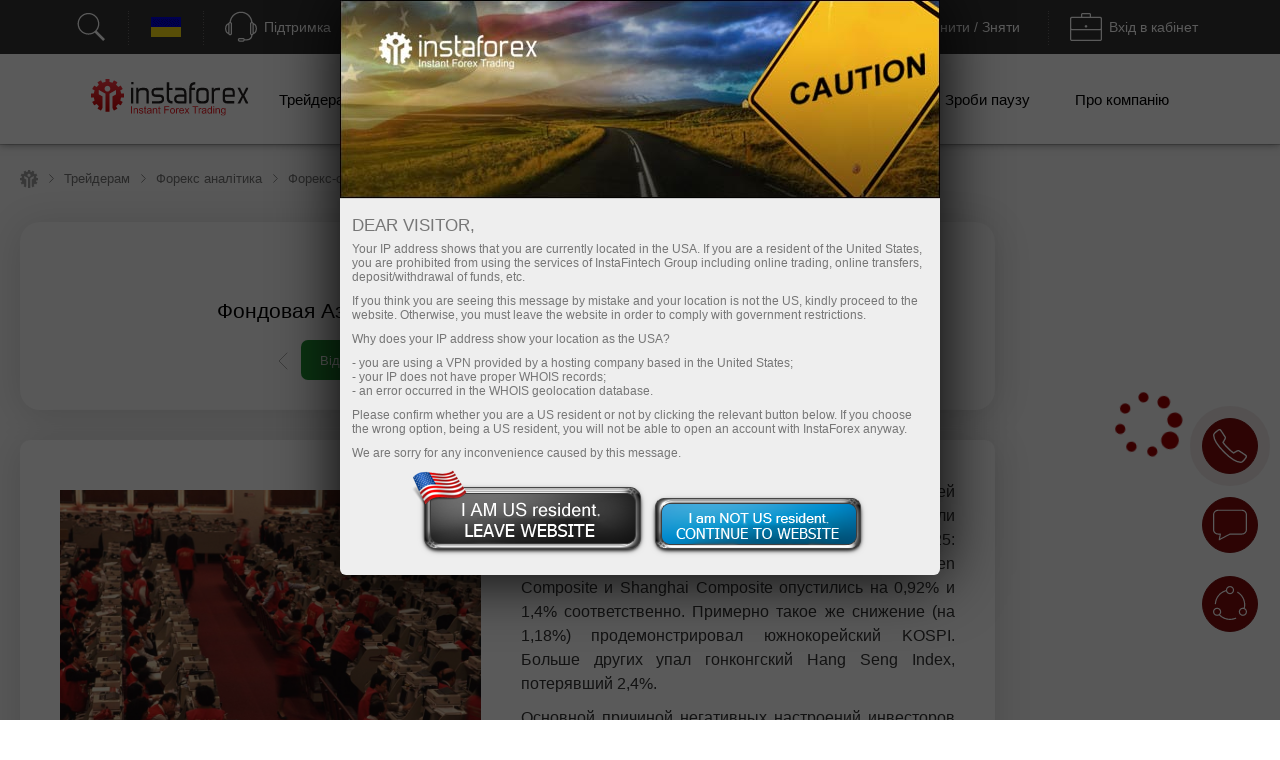

--- FILE ---
content_type: text/html; charset=utf-8
request_url: https://www.instaforex.com/ua/forex_analysis/328343
body_size: 60477
content:
<!DOCTYPE html PUBLIC "-//W3C//DTD XHTML 1.0 Strict//EN" "http://www.w3.org/TR/xhtml1/DTD/xhtml1-strict.dtd">
<html xmlns="https://www.w3.org/1999/xhtml" xml:lang="en" lang="en">
<head prefix="og: https://ogp.me/ns#">

    
        <script src="https://browser.sentry-cdn.com/8.47.0/bundle.tracing.min.js"></script>

        <script>
            Sentry.init({ dsn: 'https://18c93dbf25a04b4b8cffc40e262256cb@sentry.ifxdb.com/21' });
        </script>

    
    

    <title>Аналітичні огляди Форекс: 28.11.2022 - Фондовая Азия снова демонстрирует негативный настрой  </title>


        <meta name="description" content="Аналітичні огляди Форекс: 28.11.2022 - Фондовая Азия снова демонстрирует негативный настрой  " />
    <meta name="google" content="notranslate" />
        
        <!--script src="https://fxn.instaforex.com/i/js/conditionalStart.js"></script-->

        <script type="text/javascript">
        function err_handler(msg) {return true;}
        window.onerror = err_handler;
    </script>
    
    <!-- extraPacker -->
            <meta charset="utf-8" />
    <meta name="viewport" content="width=device-width, minimum-scale=1.0, maximum-scale=1.0, user-scalable=no">
    
        <meta name="facebook-domain-verification" content="fuua7t31zjl7w4ls52egjemdr5722r" />
                    <meta name="yandex-verification" content="5f9fc461fad031d1" />
                    <!--- Verify domain instafincenter.com --->
        <!--- Verify domain ifxtrade.net --->
        <!--- Verify domain ifxinsinght.com --->
    
    <meta http-equiv="content-type" content="text/html; charset=utf-8" />

    <meta name="SKYPE_TOOLBAR" content="SKYPE_TOOLBAR_PARSER_COMPATIBLE" />

    
            <link rel="canonical" href="https://www.instaforex.com/ru/forex_analysis/328343" />    


    <link rel="preload" href="https://fxn.instaforex.com/i/css/all-main_38.css" as="style">
    <link rel="stylesheet" href="https://fxn.instaforex.com/i/css/all-main_38.css">
    <link rel="shortcut icon" href="https://fxn.instaforex.com/i/img/favicon.ico" />
    <script type="text/javascript" src="https://fxn.instaforex.com/i/js/jquery-2.1.4.min.js"></script>


    
<link rel="alternate" hreflang="x-default" href="https://www.instaforex.com/ru/forex_analysis/328343"/>
<link rel="alternate" hreflang="pt" href="https://www.instaforex.com/pt/forex_analysis/328343"/>
<link rel="alternate" hreflang="bn" href="https://www.instaforex.com/bd/forex_analysis/328343"/>

    <script type="text/javascript">
        jQuery.event.special.touchstart = {
            setup: function( _, ns, handle ){
                if ( ns.includes("noPreventDefault") ) {
                    this.addEventListener("touchstart", handle, { passive: false });
                } else {
                    this.addEventListener("touchstart", handle, { passive: true });
                }
            }
        };
        jQuery.event.special.touchmove = {
            setup: function( _, ns, handle ){
                if ( ns.includes("noPreventDefault") ) {
                    this.addEventListener("touchmove", handle, { passive: false });
                } else {
                    this.addEventListener("touchmove", handle, { passive: true });
                }
            }
        };
        var lang        = 'ua';
        var root        = 'https://www.instaforex.com/ua/';
        var root_http   = 'https://www.instaforex.com/';
        var is_ipad     = '';
        var is_index    = '';
    </script>



    <link rel="alternate" type="application/rss+xml" title="InstaForex.com Live Forex news" href="https://news.instaforex.com/news/" />
    <link rel="alternate" type="application/rss+xml" title="InstaForex.com Forex analysis review" href="https://news.instaforex.com/analytics/" />

        <!-- Delete for china Ip -->
        <!-- Yahoo Pixel Code -->
            <script type="application/javascript">(function(w,d,t,r,u){w[u]=w[u]||[];w[u].push({'projectId':'10000','properties':{'pixelId':'10119675'}});var s=d.createElement(t);s.src=r;s.async=true;s.onload=s.onreadystatechange=function(){var y,rs=this.readyState,c=w[u];if(rs&&rs!="complete"&&rs!="loaded"){return}try{y=YAHOO.ywa.I13N.fireBeacon;w[u]=[];w[u].push=function(p){y([p])};y(c)}catch(e){}};var scr=d.getElementsByTagName(t)[0],par=scr.parentNode;par.insertBefore(s,scr)})(window,document,"script","https://s.yimg.com/wi/ytc.js","dotq");</script>
        <!-- End Yahoo Pixel Code -->
    <!-- !Site::IsChina() -->
    
    
    <!--noindex-->
            <script type="text/javascript">
                (window.Image ? (new Image()) : document.createElement('img')).src = location.protocol + '//vk.com/rtrg?r=fL7KdroSMbX*wtu5mkEPSIxsTIGfECJZ8N8rRGJ1eqsTxh*4dYKEo4UCrbaqffinKY8a7hsoEs4X3sgAGw2t*QNGodRg5ZamiZXjTLse0*Tiv0UXbKBAcfzkHNr3LO19g7MUqG0QRBbuUO8IA7ldv3cfHtjgevnHyVUmDlX19p0-';
    </script>
            <!--/noindex-->

    
    
            <!-- Yahoo Pixel Code -->
    <script type="application/javascript">(function (w, d, t, r, u) {
        w[u] = w[u] || [];
        w[u].push({'projectId': '10000', 'properties': {'pixelId': '10119673'}});
        var s = d.createElement(t);
        s.src = r;
        s.async = true;
        s.onload = s.onreadystatechange = function () {
            var y, rs = this.readyState, c = w[u];
            if (rs && rs != "complete" && rs != "loaded") {
                return
            }

            try {
                y = YAHOO.ywa.I13N.fireBeacon;
                w[u] = [];
                w[u].push = function (p) {
                    y([p])
                }

                ;y(c)
            } catch (e) {
            }
        };
        var scr = d.getElementsByTagName(t)[0], par = scr.parentNode;
        par.insertBefore(s, scr)
    })(window, document, "script", "https://s.yimg.com/wi/ytc.js", "dotq");</script>
    <!-- End Yahoo Pixel Code -->
        
            
    <!--    -->
                            <!-- Google Tag Manager -->
                    <script>
                        (function(w, d, s, l, i) {
                            w[l] = w[l] || [];
                            w[l].push({
                                'gtm.start': new Date().getTime(),
                                event: 'gtm.js'
                            });
                            var f = d.getElementsByTagName(s)[0],
                                j = d.createElement(s),
                                dl = l != 'dataLayer' ? '&l=' + l : '';
                            j.async = true;
                            j.src = 'https://www.googletagmanager.com/gtm.js?id=' + i + dl;
                            f.parentNode.insertBefore(j, f);
                        })(window, document, 'script', 'dataLayer', 'GTM-55GFKC3');
                    </script>
                    <!-- End Google Tag Manager -->
                        <meta property='og:title' content='Аналітичні огляди Форекс: 28.11.2022 - Фондовая Азия снова демонстрирует негативный настрой  '><meta property='og:type' content='website'><meta property='og:image' content='https://forex-images.ifxdb.com/userfiles/20221128/analytics6384bcf921997.jpg'/><meta property='og:image:secure_url' content='https://forex-images.ifxdb.com/userfiles/20221128/analytics6384bcf921997.jpg'/><meta property="og:image:width" content="1280"/><meta property="og:image:height" content="855"/><meta property="og:image:type" content="image/png"/><meta property="og:image:alt" content="link preview"/><meta name="twitter:card" content="summary_large_image"/><meta name="twitter:image" content="https://forex-images.ifxdb.com/userfiles/20221128/analytics6384bcf921997.jpg"/><meta property='og:url' content='https://www.instaforex.com/ua/forex_analysis/328343'><meta property='og:description' content='Аналітичні огляди Форекс: 28.11.2022 - Фондовая Азия снова демонстрирует негативный настрой  '><meta property='og:site_name' content='https://www.instaforex.com/'><meta property='og:locale' content='ua'>
    <script type="text/javascript" src="https://fxn.instaforex.com/i/js/intersectionObserver.jquery.js"></script>
    <script type="text/javascript">
        window.addEventListener("load", function () {
            if (typeof $.fn.intersectionObserver === 'function') {
                $("img[url]").intersectionObserver();
            }
        })
    </script>

            
        <script>
            //getCriteoPartnersWithTimer
            var ts = 1768616264;
            function checkPartnersCriteo(){
                if (parseInt(new Date().getTime()/1000) > GetCookie('criteoPatrnersTimestamp')) {
                    window.criteo_q = window.criteo_q || [];
                    var deviceType = /iPad/.test(navigator.userAgent) ? "t" : /Mobile|iP(hone|od)|Android|BlackBerry|IEMobile|Silk/.test(navigator.userAgent) ? "m" : "d";
                    window.criteo_q.push(
                        {event: "setAccount", account:},
                        {event: "setEmail", email: ""},
                        {event: "setSiteType", type: deviceType},
                        {event: "viewHome"}
                    );
                    console.log("partners criteo hit. acc - ");
                    ts = parseInt(new Date().setMonth(new Date().getMonth() + 1)/1000);
                    SetCookie('criteoPatrnersTimestamp', ts);
                }
            }
            setInterval(checkPartnersCriteo, 1000);
        </script>

                                <script>
                //getCriteoWithTimer
                var criteroTimer = setTimeout(function () {
                    <!-- Тэг домашней страницы Criteo OneTag -->
                    window.criteo_q = window.criteo_q || [];
                    var deviceType = /iPad/.test(navigator.userAgent) ? "t" : /Mobile|iP(hone|od)|Android|BlackBerry|IEMobile|Silk/.test(navigator.userAgent) ? "m" : "d";
                    window.criteo_q.push(
                        {event: "setAccount", account: 81974},
                        {event: "setEmail", email: ""}, // Может быть пустой строкой
                        {event: "setSiteType", type: deviceType},
                        {event: "viewHome", user_segment: "20"});
                    <!-- Конец тэга домашней страницы Criteo OneTag -->
                    document.cookie = 'criteoHit=true'
                    console.log('Criteo: "Hit"');
                }, 15000);
                console.log('Criteo: time to hit - 15 sec');
            </script>
                                    <script type="text/javascript">
                        adroll_adv_id = "KC3R3NI4BVENTMPMGFQAXF";
                        adroll_pix_id = "OEZZPOJDMJGE3P6WDN2UQL";
                        adroll_version = "2.0";

                        (function(w, d, e, o, a) {
                            w.__adroll_loaded = true;
                            w.adroll = w.adroll || [];
                            w.adroll.f = ['setProperties', 'identify', 'track'];
                            var roundtripUrl = "https://s.adroll.com/j/" + adroll_adv_id +
                                "/roundtrip.js";
                            for (a = 0; a < w.adroll.f.length; a++) {
                                w.adroll[w.adroll.f[a]] = w.adroll[w.adroll.f[a]] || (function(n) {
                                    return function() {
                                        w.adroll.push([n, arguments])
                                    }
                                })(w.adroll.f[a])
                            };

                            e = d.createElement('script');
                            o = d.getElementsByTagName('script')[0];
                            e.async = 1;
                            e.src = roundtripUrl;
                            o.parentNode.insertBefore(e, o);
                        })(window, document);
                        adroll.track("pageView");
                    </script>
                                <!-- Facebook Pixel Code -->
                    <script>
                        ! function(f, b, e, v, n, t, s) {
                            if (f.fbq) return;
                            n = f.fbq = function() {
                                n.callMethod ?
                                    n.callMethod.apply(n, arguments) : n.queue.push(arguments)
                            };
                            if (!f._fbq) f._fbq = n;
                            n.push = n;
                            n.loaded = !0;
                            n.version = '2.0';
                            n.queue = [];
                            t = b.createElement(e);
                            t.async = !0;
                            t.src = v;
                            s = b.getElementsByTagName(e)[0];
                            s.parentNode.insertBefore(t, s)
                        }(window, document, 'script', 'https://connect.facebook.net/en_US/fbevents.js');
                        fbq('init', '174181863800731');
                        fbq('track', 'PageView');
                    </script>
                    <noscript><img height="1" width="1" style="display:none" src="https://www.facebook.com/tr?id=174181863800731&ev=PageView&noscript=1" /></noscript>
                    <!-- End Facebook Pixel Code -->
                    
                
    
    
        <meta name="google-site-verification" content="koc5pFyPjYKubbyLufjNPZdxvI1ppScJ1kjnyrMxMns" />
    
</head>
<!-- /Yandex.Metrika counter -->



<body  data-lng="ua" class="language-ua page-analyst_one_com" >

    
                    <!-- Google Tag Manager (noscript) --><noscript><iframe src="https://www.googletagmanager.com/ns.html?id=GTM-55GFKC3" height="0" width="0" style="display:none;visibility:hidden"></iframe></noscript>
                    <!-- End Google Tag Manager (noscript) -->
                
    


<!---->

<style>
    body {
        min-width: 100px;
    }
    .block_4_type_7_ru{
        margin-top: -30px;  color: white;  font-size: 12px;
    }
    .block_4_type_7_en{
        font-size: 12px;  color: white;  margin-top: -24px;  margin-left: 6px;
    }
    .sidebar-right section .block_3_banners{ margin-top: -30px;}
    .ploader{
        position: fixed;
        width: 100%;
        height: 100%;
        background: rgb(0,0,0,0.5);
        z-index: 99999;
        display: none;
    }
    .ploader img{
        position: fixed;
        margin-left: auto;
        margin-right: auto;
        left: 0;
        right: 0;
        text-align: center;
        top: 40%;
        z-index: 9999;
        width: 20%;
    }
</style>
<div class="ploader"><img src="https://fxn.instaforex.com/i/img/preloader.svg" alt="empty"></div>
				<script type="text/javascript">
					var CheckRef = document.referrer;
					var refStr   = '';
                    var frame    = 0;
					if(CheckRef.indexOf('?') == -1)
					{
						refStr = CheckRef;
					}
					else
					{
						refStr =CheckRef.substr(0,CheckRef.indexOf('?'));
					}
                    if(top != self)
                    {
                        frame=1;
                    }
					
					new Image().src = "/click_stat/click.php?r="+escape(refStr)+((typeof(screen)=="undefined")?"":"&s="+screen.width+"*"+screen.height+"*"+(screen.colorDepth?screen.colorDepth:screen.pixelDepth))+"&u="+escape(document.URL)+"&frame="+frame+"&"+Math.random();
				</script>
				
<!-- Eu Предупреждения -->

<script language="JavaScript" src="https://fxn.instaforex.com/i/js/jquery.simplemodal-new.js"></script>

<script language="JavaScript">
    $(document).ready(function(){

        function setCookieLeave( name, value, expires, path, domain, secure )
        {
            var today = new Date();
            today.setTime( today.getTime() );
            if ( expires ) {
                expires = expires * 1000 * 60 * 60 * 24;
            }
            var expires_date = new Date( today.getTime() + (expires) );
            document.cookie = name+'='+escape( value ) +
                ( ( expires ) ? ';expires='+expires_date.toGMTString() : '' ) + //expires.toGMTString()
                ( ( path ) ? ';path=' + path : '' ) +
                ( ( domain ) ? ';domain=' + domain : '' ) +
                ( ( secure ) ? ';secure' : '' );
        }

        $(function ($) {
            var ATTENTION = {
                container: null,
                init: function () {
                    var inner_data  = '<h2>Dear visitor,</h2>';
                    inner_data += '<p>Your IP address shows that you are currently located in the USA. If you are a resident of the United States, you are prohibited from using the services of InstaFintech Group including online trading, online transfers, deposit/withdrawal of funds, etc.</p>';
                    inner_data += '<p>If you think you are seeing this message by mistake and your location is not the US, kindly proceed to the website. Otherwise, you must leave the website in order to comply with government restrictions.</p>';
                    inner_data += '<p>Why does your IP address show your location as the USA?<ul>';
                    inner_data += '<li>- you are using a VPN provided by a hosting company based in the United States;</li>';
                    inner_data += '<li>- your IP does not have proper WHOIS records;</li>';
                    inner_data += '<li>- an error occurred in the WHOIS geolocation database.</li>';
                    inner_data += '</ul></p>';
                    inner_data += '<p>Please confirm whether you are a US resident or not by clicking the relevant button below. If you choose the wrong option, being a US resident, you will not be able to open an account with InstaForex anyway.</p>';
                    inner_data += '<p>We are sorry for any inconvenience caused by this message.</p>';
                    $("#inner-data").html(inner_data);

                    if (typeof $.fn.smodal !== 'undefined') {
                        $("#attention-modal-content").smodal({
                            overlayId: 'attention-overlay',
                            containerId: 'attention-container',
                            closeHTML: null,
                            minHeight: 80,
                            opacity: 65,
                            position: ['0',],
                            overlayClose: false,
                            onOpen: ATTENTION.open,
                            onClose: ATTENTION.close
                        });
                    }

                },
                open: function (d) {
                    var self = this;
                    self.container = d.container[0];
                    d.overlay.fadeIn('fast', function () {
                        $("#attention-modal-content", self.container).show();
                        var title = $("#attention-modal-title", self.container);
                        title.show();
                        d.container.slideDown('slow', function () {
                            setTimeout(function () {
                                var h = $("#attention-modal-data", self.container).height()
                                    + title.height()
                                    + 20; // padding
                                d.container.animate(
                                    {height: h},
                                    200,
                                    function () {
                                        $("div.close", self.container).show();
                                        $("#attention-modal-data", self.container).show();
                                    }
                                );
                            }, 300);
                        });
                    })
                },
                close: function (d) {
                    var self = this;
                    d.container.animate(
                        {top:"-" + (d.container.height() + 20)},
                        500,
                        function () {
                            setCookieLeave('notleaveus', 1, 365, '/');
                            self.close(); // or $.modal.close();
                        }
                    );
                }
            };

            ATTENTION.init();
        });
    });
</script>

<style>
    #attention-modal-content, #attention-modal-data {display:none;}
    #attention-overlay {background-color:#000; cursor:wait;}
    #attention-container {background-color:#eee; color:#000; font-family:"Lucida Grande",Arial,sans-serif; font-size:.9em; padding-bottom:4px; width:600px; -moz-border-radius-bottomleft:6px; -webkit-border-bottom-left-radius:6px; -moz-border-radius-bottomright:6px; -webkit-border-bottom-right-radius:6px; -moz-box-shadow:0 0 64px #000; -webkit-box-shadow:0 0 64px #000;}
    #attention-container a {color:#ddd;}
    #attention-container #attention-modal-title {color:#000; background-color:#ddd; border-bottom:1px solid #ccc; font-weight:bold; padding:0px; font-size: 130%; text-align: center;}
    #attention-container .close {display:none; position:absolute; right:0; top:0;}
    #attention-container .close a {display:block; color:#777; font-size:.8em; font-weight:bold; padding:6px 12px 0; text-decoration:none; text-shadow:0 1px 0 #f4f4f4;}
    #attention-container .close a:hover {color:#000;}
    #attention-container #attention-modal-data {padding:6px 12px;}
    #attention-container h2 {margin:10px 0 6px;}
    #attention-container p {margin-bottom:10px;}
    #attention-container span {color:#777; font-size:.9em;}

    #attention-modal-title {background: url("https://fxn.instaforex.com/i/img/attention/top2.jpg"); height: 198px;}
    #attention-modal-data {font-size:110%;}
    #attention-modal-data ul li {padding: 0px; !important;}

    #attention-modal-data .usbuttons{background: url('https://fxn.instaforex.com/i/img/attention/buttons.png');}
    #attention-modal-data .usresident {background-position: -0px -0px; width: 236px; height: 88px; cursor: pointer;}
    #attention-modal-data .notusresident {background-position: -0px -88px; width: 220px; height: 65px; cursor: pointer;}
    #attention-modal-data .usresident:hover {background-position: -0px -153px; width: 236px; height: 88px; cursor: pointer;}
    #attention-modal-data .notusresident:hover {background-position: -0px -241px; width: 220px; height: 65px; cursor: pointer;}
</style>

<!--noindex-->
<div id="attention-modal-content">
    <div id="attention-modal-title">&nbsp;</div>
    <div id="attention-modal-data">
        <span id="inner-data">&nbsp;</span>
        <center>
            <table>
                <tr>
                    <td><div class="usbuttons usresident" onclick="document.location ='about:blank'"></div></td>
                    <td><div class="usbuttons notusresident simplemodal-close"></div></td>
                </tr>
            </table>
        </center>

    </div>
</div>
<!--/noindex-->

<header>
        <style>
            .circleRollButton {
                display: none !important;
            }
        </style>
        <script type="text/javascript">
            if (!onlineSupportChatButton) {
                var onlineSupportChatButton;
                                        (function(d, src, c) {
                            var t = d.scripts[d.scripts.length - 1],
                                s = d.createElement('script');
                            s.id = 'la_x2s6df8d';
                            s.defer = true;
                            s.src = src;
                            s.onload = s.onreadystatechange = function() {
                                var rs = this.readyState;
                                if (rs && (rs != 'complete') && (rs != 'loaded')) {
                                    return;
                                }
                                c(this);
                            };
                            t.parentElement.insertBefore(s, t.nextSibling);
                        })(document,
                            'https://ifx.ladesk.com/scripts/track.js',
                            function(e) {
                                onlineSupportChatButton = LiveAgent.createButton('f6b88a39', e);
                                onlineSupportChatButton.hideButton_();
                            });
                            }

                    </script>
    <script>
    window.dictionary = {
        'application.prepare.form.validation.error': 'Невірний номер рахунку або пароль. Спробуйте знову. Якщо проблема залишилася, зверніться в службу підтримки за поштою support@instaforex.eu'
    }
</script>

<input type="hidden" id="instaEU" value="">


<style>
    .collapse{padding-top: 0!important; padding-bottom: 0!important;}
    #ntoolbar .langList .f32.AR {
        background-position: 0 -7616px;
    }
    </style>


<div id="ntoolbar" aria-multiselectable="true">

    <div>
                    <a class="btn btn-default"  data-parent="#ntoolbar" href="https://www.instaforex.com/ua/search" target="_blank">
                <svg xmlns="http://www.w3.org/2000/svg" xmlns:xlink="http://www.w3.org/1999/xlink" viewBox="0 0 50 50"
                     version="1.1" width="32" height="32">
                    <g id="surface1">
                        <path style=" "
                              d="M 21 3 C 11.621094 3 4 10.621094 4 20 C 4 29.378906 11.621094 37 21 37 C 24.710938 37 28.140625 35.804688 30.9375 33.78125 L 44.09375 46.90625 L 46.90625 44.09375 L 33.90625 31.0625 C 36.460938 28.085938 38 24.222656 38 20 C 38 10.621094 30.378906 3 21 3 Z M 21 5 C 29.296875 5 36 11.703125 36 20 C 36 28.296875 29.296875 35 21 35 C 12.703125 35 6 28.296875 6 20 C 6 11.703125 12.703125 5 21 5 Z "/>
                    </g>
                </svg>
                <span></span>
            </a>
        
    </div>

    <div class="langList">
        
        <button class="btn btn-default"  data-parent="#ntoolbar"
                data-target="#toolbarCollapseLangList" aria-expanded="false" aria-controls="toolbarCollapseLangList">
            <span class="f32 UA "></span>
            <span class="caption">Українська</span>
        </button>

    </div>

    <div>
        <button class="btn btn-default"  data-parent="#ntoolbar"
                data-target="#toolbarCollapseSupportPanel" aria-expanded="false"
                aria-controls="toolbarCollapseSupportPanel">
            <svg xmlns="http://www.w3.org/2000/svg" xmlns:xlink="http://www.w3.org/1999/xlink" viewBox="0 0 50 50"
                 version="1.1" width="32" height="32">
                <g id="surface1">
                    <path style=" "
                          d="M 25 1 C 15.691406 1 8.015625 8.089844 7.09375 17.15625 C 6.179688 17.453125 5.453125 18.179688 5.15625 19.09375 C 3.730469 19.378906 2.492188 20.355469 1.625 21.65625 C 0.589844 23.207031 0 25.25 0 27.5 C 0 29.75 0.589844 31.792969 1.625 33.34375 C 2.492188 34.644531 3.730469 35.621094 5.15625 35.90625 C 5.546875 37.109375 6.671875 38 8 38 C 9.644531 38 11 36.644531 11 35 L 11 20 C 11 18.757813 10.214844 17.703125 9.125 17.25 C 10 9.234375 16.75 3 25 3 C 33.25 3 40 9.234375 40.875 17.25 C 39.785156 17.703125 39 18.757813 39 20 L 39 35 C 39 36.277344 39.832031 37.351563 40.96875 37.78125 C 40.832031 39.691406 40.183594 41.128906 39.15625 42.15625 C 37.996094 43.316406 36.300781 44 34 44 L 30.8125 44 C 30.394531 42.84375 29.292969 42 28 42 L 23 42 C 21.355469 42 20 43.355469 20 45 C 20 46.644531 21.355469 48 23 48 L 28 48 C 29.292969 48 30.394531 47.15625 30.8125 46 L 34 46 C 36.699219 46 39.003906 45.183594 40.59375 43.59375 C 42.023438 42.164063 42.820313 40.164063 42.96875 37.8125 C 43.851563 37.503906 44.554688 36.796875 44.84375 35.90625 C 46.269531 35.621094 47.507813 34.644531 48.375 33.34375 C 49.410156 31.792969 50 29.75 50 27.5 C 50 25.25 49.410156 23.207031 48.375 21.65625 C 47.507813 20.355469 46.269531 19.378906 44.84375 19.09375 C 44.546875 18.179688 43.820313 17.453125 42.90625 17.15625 C 41.984375 8.089844 34.308594 1 25 1 Z M 8 19 C 8.5625 19 9 19.4375 9 20 L 9 35 C 9 35.5625 8.5625 36 8 36 C 7.4375 36 7 35.5625 7 35 L 7 20 C 7 19.4375 7.4375 19 8 19 Z M 42 19 C 42.5625 19 43 19.4375 43 20 L 43 35 C 43 35.5625 42.5625 36 42 36 C 41.4375 36 41 35.5625 41 35 L 41 20 C 41 19.4375 41.4375 19 42 19 Z M 5 21.21875 L 5 33.78125 C 4.378906 33.515625 3.789063 33.011719 3.28125 32.25 C 2.507813 31.089844 2 29.390625 2 27.5 C 2 25.609375 2.507813 23.910156 3.28125 22.75 C 3.789063 21.988281 4.378906 21.484375 5 21.21875 Z M 45 21.21875 C 45.621094 21.484375 46.210938 21.988281 46.71875 22.75 C 47.492188 23.910156 48 25.609375 48 27.5 C 48 29.390625 47.492188 31.089844 46.71875 32.25 C 46.210938 33.011719 45.621094 33.515625 45 33.78125 Z M 23 44 L 28 44 C 28.5625 44 29 44.4375 29 45 C 29 45.5625 28.5625 46 28 46 L 23 46 C 22.4375 46 22 45.5625 22 45 C 22 44.4375 22.4375 44 23 44 Z "/>
                </g>
            </svg>
            <span class="caption">Підтримка</span>
        </button>

    </div>

    <div>
                    <button class="btn btn-default"  data-parent="#ntoolbar"
                    data-target="#toolbarCollapseOpenAccount" aria-expanded="false"
                    aria-controls="toolbarCollapseOpenAccount">
                <svg xmlns="http://www.w3.org/2000/svg" xmlns:xlink="http://www.w3.org/1999/xlink" viewBox="0 0 50 51"
                     version="1.1" width="32" height="32">
                    <g id="surface1">
                        <path xmlns="http://www.w3.org/2000/svg" style=" "
                              d="M 3 3 L 3 8.6875 C 2.941406 8.878906 2.941406 9.089844 3 9.28125 L 3 32 L 18 32 L 20 30 L 5 30 L 5 10.625 L 5.5625 10.90625 C 5.839844 11.039063 6.160156 11.039063 6.4375 10.90625 L 8 10.125 L 9.5625 10.90625 C 9.839844 11.039063 10.160156 11.039063 10.4375 10.90625 L 12 10.125 L 13.5625 10.90625 C 13.839844 11.039063 14.160156 11.039063 14.4375 10.90625 L 16 10.125 L 17.5625 10.90625 C 17.839844 11.039063 18.160156 11.039063 18.4375 10.90625 L 20 10.125 L 21.5625 10.90625 C 21.839844 11.039063 22.160156 11.039063 22.4375 10.90625 L 24 10.125 L 25.5625 10.90625 C 25.839844 11.039063 26.160156 11.039063 26.4375 10.90625 L 28 10.125 L 29.5625 10.90625 C 29.839844 11.039063 30.160156 11.039063 30.4375 10.90625 L 32 10.125 L 33.5625 10.90625 C 33.839844 11.039063 34.160156 11.039063 34.4375 10.90625 L 36 10.125 L 37.5625 10.90625 C 37.839844 11.039063 38.160156 11.039063 38.4375 10.90625 L 40 10.125 L 41.5625 10.90625 C 41.839844 11.039063 42.160156 11.039063 42.4375 10.90625 L 44 10.125 L 45 10.625 L 45 30 L 36 30 L 34 32 L 47 32 L 47 10.125 C 47.015625 10.019531 47.015625 9.917969 47 9.8125 L 47 3 Z M 5 5 L 45 5 L 45 8.375 L 44.4375 8.09375 C 44.160156 7.960938 43.839844 7.960938 43.5625 8.09375 L 42 8.875 L 40.4375 8.09375 C 40.160156 7.960938 39.839844 7.960938 39.5625 8.09375 L 38 8.875 L 36.4375 8.09375 C 36.160156 7.960938 35.839844 7.960938 35.5625 8.09375 L 34 8.875 L 32.4375 8.09375 C 32.160156 7.960938 31.839844 7.960938 31.5625 8.09375 L 30 8.875 L 28.4375 8.09375 C 28.160156 7.960938 27.839844 7.960938 27.5625 8.09375 L 26 8.875 L 24.4375 8.09375 C 24.160156 7.960938 23.839844 7.960938 23.5625 8.09375 L 22 8.875 L 20.4375 8.09375 C 20.160156 7.960938 19.839844 7.960938 19.5625 8.09375 L 18 8.875 L 16.4375 8.09375 C 16.160156 7.960938 15.839844 7.960938 15.5625 8.09375 L 14 8.875 L 12.4375 8.09375 C 12.160156 7.960938 11.839844 7.960938 11.5625 8.09375 L 10 8.875 L 8.4375 8.09375 C 8.160156 7.960938 7.839844 7.960938 7.5625 8.09375 L 6 8.875 L 5 8.375 Z M 8.71875 16 C 8.167969 16.078125 7.78125 16.589844 7.859375 17.140625 C 7.9375 17.691406 8.449219 18.078125 9 18 L 25 18 C 25.359375 18.003906 25.695313 17.816406 25.878906 17.503906 C 26.058594 17.191406 26.058594 16.808594 25.878906 16.496094 C 25.695313 16.183594 25.359375 15.996094 25 16 L 9 16 C 8.96875 16 8.9375 16 8.90625 16 C 8.875 16 8.84375 16 8.8125 16 C 8.78125 16 8.75 16 8.71875 16 Z M 31.71875 16 C 31.167969 16.078125 30.78125 16.589844 30.859375 17.140625 C 30.9375 17.691406 31.449219 18.078125 32 18 L 41 18 C 41.359375 18.003906 41.695313 17.816406 41.878906 17.503906 C 42.058594 17.191406 42.058594 16.808594 41.878906 16.496094 C 41.695313 16.183594 41.359375 15.996094 41 16 L 32 16 C 31.96875 16 31.9375 16 31.90625 16 C 31.875 16 31.84375 16 31.8125 16 C 31.78125 16 31.75 16 31.71875 16 Z M 8.71875 21 C 8.167969 21.078125 7.78125 21.589844 7.859375 22.140625 C 7.9375 22.691406 8.449219 23.078125 9 23 L 25 23 C 25.359375 23.003906 25.695313 22.816406 25.878906 22.503906 C 26.058594 22.191406 26.058594 21.808594 25.878906 21.496094 C 25.695313 21.183594 25.359375 20.996094 25 21 L 9 21 C 8.96875 21 8.9375 21 8.90625 21 C 8.875 21 8.84375 21 8.8125 21 C 8.78125 21 8.75 21 8.71875 21 Z M 34.875 22 C 34.652344 22.023438 34.441406 22.125 34.28125 22.28125 L 33.625 22.90625 C 33.445313 22.746094 33.210938 22.65625 32.96875 22.65625 C 32.9375 22.65625 32.90625 22.65625 32.875 22.65625 C 32.777344 22.671875 32.683594 22.703125 32.59375 22.75 L 27.90625 24.75 C 27.789063 24.800781 27.683594 24.875 27.59375 24.96875 L 19.09375 33.5 L 19.0625 33.5 C 19.019531 33.527344 18.976563 33.558594 18.9375 33.59375 C 18.878906 33.640625 18.828125 33.691406 18.78125 33.75 C 18.746094 33.800781 18.714844 33.851563 18.6875 33.90625 L 10.84375 41.71875 C 10.46875 42.097656 10.457031 42.699219 10.8125 43.09375 C 9.722656 44.21875 9.730469 46.046875 10.84375 47.15625 C 11.957031 48.269531 13.78125 48.277344 14.90625 47.1875 C 15.300781 47.542969 15.902344 47.53125 16.28125 47.15625 L 17 46.4375 C 17.191406 46.566406 17.417969 46.695313 17.65625 46.8125 C 18.082031 47.019531 18.59375 47.214844 19.1875 47.21875 C 19.78125 47.222656 20.460938 46.976563 20.96875 46.46875 C 21.738281 45.699219 22.707031 44.410156 23.625 43.15625 C 24.542969 41.902344 25.484375 40.609375 25.65625 40.4375 C 26 40.09375 26.90625 40.0625 26.90625 40.0625 C 27.292969 40.152344 27.695313 40.003906 27.933594 39.6875 C 28.171875 39.371094 28.199219 38.941406 28.003906 38.59375 C 27.808594 38.25 27.425781 38.054688 27.03125 38.09375 C 27.03125 38.09375 26.917969 38.066406 26.75 38.0625 C 26.371094 38.054688 25.644531 38.101563 24.9375 38.5 L 33.03125 30.40625 C 33.125 30.316406 33.199219 30.210938 33.25 30.09375 L 35.25 25.40625 C 35.394531 25.058594 35.335938 24.664063 35.09375 24.375 L 35.71875 23.71875 C 36.042969 23.417969 36.128906 22.941406 35.933594 22.546875 C 35.742188 22.148438 35.308594 21.929688 34.875 22 Z M 32.75 24.84375 L 32.78125 24.84375 L 32.8125 24.875 C 32.890625 25.011719 32.996094 25.128906 33.125 25.21875 L 33.15625 25.25 L 31.46875 29.15625 L 23.625 37 L 21 34.375 L 28.84375 26.53125 Z M 19.5625 35.8125 L 22.1875 38.4375 L 16.59375 44.0625 L 16.5625 44.0625 C 16.210938 44.152344 15.933594 44.429688 15.84375 44.78125 L 15.59375 45.03125 C 15.5625 45.007813 15.53125 44.988281 15.5 44.96875 L 15.34375 44.84375 L 13.1875 42.71875 C 13.1875 42.707031 13.1875 42.699219 13.1875 42.6875 L 13.15625 42.625 C 13.117188 42.535156 13.0625 42.449219 13 42.375 Z M 23.5625 39.84375 C 23.109375 40.429688 22.589844 41.164063 22 41.96875 C 21.089844 43.214844 20.089844 44.535156 19.5625 45.0625 C 19.421875 45.203125 19.34375 45.21875 19.1875 45.21875 C 19.03125 45.21875 18.78125 45.152344 18.53125 45.03125 C 18.496094 45.011719 18.472656 44.988281 18.4375 44.96875 Z M 12.21875 44.5 L 13.5 45.78125 C 13.140625 46.105469 12.597656 46.097656 12.25 45.75 C 11.902344 45.402344 11.890625 44.859375 12.21875 44.5 Z "/>
                    </g>
                </svg>
                <span class="caption">Швидке відкриття рахунку</span>
            </button>
            </div>

    <div>
        <button class="btn btn-default" data-parent="#ntoolbar"
                data-target="#toolbarCollapseTradingPlatform" aria-expanded="false"
                aria-controls="toolbarCollapseTradingPlatform">
            <svg xmlns="http://www.w3.org/2000/svg" xmlns:xlink="http://www.w3.org/1999/xlink" viewBox="0 0 64 64"
                 version="1.1" width="32" height="32">
                <g id="surface1">
                    <path style=" "
                          d="M 7 6 C 5.347656 6 4 7.347656 4 9 L 4 51 C 4 52.652344 5.347656 54 7 54 L 57 54 C 58.652344 54 60 52.652344 60 51 L 60 9 C 60 7.347656 58.652344 6 57 6 Z M 7 8 L 57 8 C 57.550781 8 58 8.449219 58 9 L 58 51 C 58 51.550781 57.550781 52 57 52 L 7 52 C 6.449219 52 6 51.550781 6 51 L 6 18 L 47 18 C 47.554688 18 48 17.550781 48 17 C 48 16.449219 47.554688 16 47 16 L 6 16 L 6 9 C 6 8.449219 6.449219 8 7 8 Z M 10 10 C 9.445313 10 9 10.449219 9 11 L 9 13 C 9 13.550781 9.445313 14 10 14 C 10.554688 14 11 13.550781 11 13 L 11 11 C 11 10.449219 10.554688 10 10 10 Z M 15 10 C 14.445313 10 14 10.449219 14 11 L 14 13 C 14 13.550781 14.445313 14 15 14 C 15.554688 14 16 13.550781 16 13 L 16 11 C 16 10.449219 15.554688 10 15 10 Z M 20 10 C 19.445313 10 19 10.449219 19 11 L 19 13 C 19 13.550781 19.445313 14 20 14 C 20.554688 14 21 13.550781 21 13 L 21 11 C 21 10.449219 20.554688 10 20 10 Z M 25 10 C 24.445313 10 24 10.449219 24 11 L 24 13 C 24 13.550781 24.445313 14 25 14 C 25.554688 14 26 13.550781 26 13 L 26 11 C 26 10.449219 25.554688 10 25 10 Z M 30 10 C 29.445313 10 29 10.449219 29 11 L 29 13 C 29 13.550781 29.445313 14 30 14 C 30.554688 14 31 13.550781 31 13 L 31 11 C 31 10.449219 30.554688 10 30 10 Z M 35 10 C 34.445313 10 34 10.449219 34 11 L 34 13 C 34 13.550781 34.445313 14 35 14 C 35.554688 14 36 13.550781 36 13 L 36 11 C 36 10.449219 35.554688 10 35 10 Z M 40 10 C 39.445313 10 39 10.449219 39 11 L 39 13 C 39 13.550781 39.445313 14 40 14 C 40.554688 14 41 13.550781 41 13 L 41 11 C 41 10.449219 40.554688 10 40 10 Z M 45 10 C 44.445313 10 44 10.449219 44 11 L 44 13 C 44 13.550781 44.445313 14 45 14 C 45.554688 14 46 13.550781 46 13 L 46 11 C 46 10.449219 45.554688 10 45 10 Z M 50 10 C 49.445313 10 49 10.449219 49 11 L 49 13 C 49 13.550781 49.445313 14 50 14 C 50.554688 14 51 13.550781 51 13 L 51 11 C 51 10.449219 50.554688 10 50 10 Z M 55 10 C 54.445313 10 54 10.449219 54 11 L 54 13 C 54 13.550781 54.445313 14 55 14 C 55.554688 14 56 13.550781 56 13 L 56 11 C 56 10.449219 55.554688 10 55 10 Z M 51 16 C 50.445313 16 50 16.449219 50 17 C 50 17.550781 50.445313 18 51 18 L 55 18 C 55.554688 18 56 17.550781 56 17 C 56 16.449219 55.554688 16 55 16 Z M 55 21 C 54.746094 21 54.488281 21.097656 54.292969 21.292969 L 47.285156 28.300781 C 46.894531 28.113281 46.460938 28 46 28 C 45.277344 28 44.621094 28.269531 44.105469 28.695313 L 38.9375 25.597656 C 38.976563 25.40625 39 25.203125 39 25 C 39 23.347656 37.652344 22 36 22 C 34.347656 22 33 23.347656 33 25 C 33 25.40625 33.082031 25.792969 33.230469 26.148438 L 27.421875 31.375 C 26.996094 31.144531 26.515625 31 26 31 C 25.105469 31 24.308594 31.402344 23.761719 32.027344 L 18.988281 30.117188 C 18.992188 30.078125 19 30.039063 19 30 C 19 28.347656 17.652344 27 16 27 C 14.347656 27 13 28.347656 13 30 C 13 30.285156 13.054688 30.558594 13.128906 30.824219 L 8.421875 34.1875 C 7.972656 34.507813 7.867188 35.132813 8.1875 35.578125 C 8.382813 35.851563 8.6875 36 9 36 C 9.203125 36 9.402344 35.9375 9.578125 35.8125 L 14.28125 32.453125 C 14.769531 32.796875 15.359375 33 16 33 C 16.894531 33 17.691406 32.597656 18.238281 31.972656 L 23.011719 33.882813 C 23.007813 33.921875 23 33.960938 23 34 C 23 35.652344 24.347656 37 26 37 C 27.652344 37 29 35.652344 29 34 C 29 33.59375 28.917969 33.207031 28.769531 32.851563 L 34.578125 27.625 C 35.003906 27.855469 35.484375 28 36 28 C 36.722656 28 37.378906 27.730469 37.894531 27.304688 L 43.0625 30.402344 C 43.023438 30.59375 43 30.796875 43 31 C 43 32.652344 44.347656 34 46 34 C 47.652344 34 49 32.652344 49 31 C 49 30.539063 48.886719 30.105469 48.699219 29.714844 L 55.707031 22.707031 C 56.097656 22.316406 56.097656 21.683594 55.707031 21.292969 C 55.511719 21.097656 55.253906 21 55 21 Z M 36 23.832031 C 36.644531 23.832031 37.167969 24.355469 37.167969 25 C 37.167969 25.644531 36.644531 26.167969 36 26.167969 C 35.355469 26.167969 34.832031 25.644531 34.832031 25 C 34.832031 24.355469 35.355469 23.832031 36 23.832031 Z M 16 28.832031 C 16.644531 28.832031 17.167969 29.355469 17.167969 30 C 17.167969 30.644531 16.644531 31.167969 16 31.167969 C 15.355469 31.167969 14.832031 30.644531 14.832031 30 C 14.832031 29.355469 15.355469 28.832031 16 28.832031 Z M 46 29.792969 C 46.664063 29.792969 47.207031 30.335938 47.207031 31 C 47.207031 31.664063 46.667969 32.207031 46 32.207031 C 45.332031 32.207031 44.792969 31.664063 44.792969 31 C 44.792969 30.335938 45.335938 29.792969 46 29.792969 Z M 26 32.832031 C 26.644531 32.832031 27.167969 33.355469 27.167969 34 C 27.167969 34.644531 26.644531 35.167969 26 35.167969 C 25.355469 35.167969 24.832031 34.644531 24.832031 34 C 24.832031 33.355469 25.355469 32.832031 26 32.832031 Z M 33 34 C 32.445313 34 32 34.449219 32 35 L 32 48 L 30 48 L 30 43 C 30 42.449219 29.554688 42 29 42 L 23 42 C 22.445313 42 22 42.449219 22 43 L 22 48 L 20 48 L 20 39 C 20 38.449219 19.554688 38 19 38 L 13 38 C 12.445313 38 12 38.449219 12 39 L 12 48 L 11 48 C 10.445313 48 10 48.449219 10 49 C 10 49.550781 10.445313 50 11 50 L 51 50 C 51.554688 50 52 49.550781 52 49 C 52 48.449219 51.554688 48 51 48 L 50 48 L 50 41 C 50 40.449219 49.554688 40 49 40 L 43 40 C 42.445313 40 42 40.449219 42 41 L 42 48 L 40 48 L 40 35 C 40 34.449219 39.554688 34 39 34 Z M 34 36 L 38 36 L 38 48 L 34 48 Z M 14 40 L 18 40 L 18 48 L 14 48 Z M 44 42 L 48 42 L 48 48 L 44 48 Z M 24 44 L 28 44 L 28 48 L 24 48 Z "/>
                </g>
            </svg>
            <span class="caption">Торгова платформа</span>
        </button>
    </div>


    <div>
        <button class="btn btn-default"  data-parent="#ntoolbar"
                data-target="#toolbarCollapseReplenish" aria-expanded="false" aria-controls="toolbarCollapseReplenish">
            <svg xmlns="http://www.w3.org/2000/svg" xmlns:xlink="http://www.w3.org/1999/xlink" viewBox="0 0 50 50"
                 version="1.1" width="32" height="32">
                <g id="surface1">
                    <path style=" "
                          d="M 6 5 C 3.800781 5 2 6.800781 2 9 L 2 31 C 2 32.953125 3.421875 34.566406 5.28125 34.90625 L 6.59375 42.3125 C 6.976563 44.476563 9.054688 45.945313 11.21875 45.5625 L 44.6875 39.59375 C 46.851563 39.210938 48.320313 37.132813 47.9375 34.96875 L 44.09375 13.3125 C 44.078125 13.214844 44.046875 13.121094 44 13.03125 L 44 9 C 44 6.800781 42.199219 5 40 5 Z M 6 7 L 40 7 C 41.117188 7 42 7.882813 42 9 L 42 12 L 4 12 L 4 9 C 4 7.882813 4.882813 7 6 7 Z M 4 17 L 42 17 L 42 31 C 42 32.117188 41.117188 33 40 33 L 6 33 C 4.882813 33 4 32.117188 4 31 Z M 9 20 L 9 22 L 25 22 L 25 20 Z M 44 24.21875 L 45.96875 35.3125 C 46.164063 36.410156 45.445313 37.429688 44.34375 37.625 L 10.875 43.59375 C 9.777344 43.789063 8.757813 43.070313 8.5625 41.96875 L 7.3125 35 L 40 35 C 42.199219 35 44 33.199219 44 31 Z "/>
                </g>
            </svg>
            <span class="caption">Поповнити / Зняти</span>
        </button>
    </div>

    <div class="partnerLogin">
        <button class="btn btn-default"  data-parent="#ntoolbar"
                data-target="#toolbarCollapsePartnerCabinet" aria-expanded="false"
                aria-controls="toolbarCollapsePartnerCabinet">
            <svg xmlns="http://www.w3.org/2000/svg" xmlns:xlink="http://www.w3.org/1999/xlink" viewBox="0 0 50 50"
                 version="1.1" width="32" height="32">
                <g id="surface1">
                    <path style=" "
                          d="M 20 3 C 18.355469 3 17 4.355469 17 6 L 17 9 L 3 9 C 1.355469 9 0 10.355469 0 12 L 0 26.8125 C -0.0078125 26.875 -0.0078125 26.9375 0 27 L 0 44 C 0 45.644531 1.355469 47 3 47 L 47 47 C 48.644531 47 50 45.644531 50 44 L 50 12 C 50 10.355469 48.644531 9 47 9 L 33 9 L 33 6 C 33 4.355469 31.644531 3 30 3 Z M 20 5 L 30 5 C 30.5625 5 31 5.4375 31 6 L 31 9 L 19 9 L 19 6 C 19 5.4375 19.4375 5 20 5 Z M 3 11 L 47 11 C 47.5625 11 48 11.4375 48 12 L 48 26.84375 C 48 26.875 48 26.90625 48 26.9375 L 48 27 C 48 27.5625 47.5625 28 47 28 L 3 28 C 2.4375 28 2 27.5625 2 27 C 2.007813 26.9375 2.007813 26.875 2 26.8125 L 2 12 C 2 11.4375 2.4375 11 3 11 Z M 25 22 C 23.894531 22 23 22.894531 23 24 C 23 25.105469 23.894531 26 25 26 C 26.105469 26 27 25.105469 27 24 C 27 22.894531 26.105469 22 25 22 Z M 2 29.8125 C 2.316406 29.925781 2.648438 30 3 30 L 47 30 C 47.351563 30 47.683594 29.925781 48 29.8125 L 48 44 C 48 44.5625 47.5625 45 47 45 L 3 45 C 2.4375 45 2 44.5625 2 44 Z "/>
                </g>
            </svg>
            <span class="caption">Вхід в кабінет</span>
        </button>
    </div>

</div>

<div class="collapse" id="toolbarCollapseSearch"></div>

<div class="collapse" id="toolbarCollapseLangList"></div>

<div class="collapse" id="toolbarCollapseSupportPanel"></div>

<div class="collapse" id="toolbarCollapsePartnerCabinet"></div>

<div class="collapse" id="toolbarCollapseOpenAccount"></div>

<div class="collapse" id="toolbarCollapseTradingPlatform"></div>

<div class="collapse" id="toolbarCollapseReplenish"></div>

<input type="hidden" id="accountParamsFIO" value=" ">
<input type="hidden" id="accountParamsEmail" value="">
<input type="hidden" id="accountParamsPage" value="">



<script defer>
    /*
    Тулбар
    */
    (function () {

        var state = { }; //состояние загружен/незагружен разделов тулбара {toolbarCollapsePartnerCabinet:true, ....}

        //клик на кнопки тулбара
        $('button[data-target^=#toolbarCollapse]').click(function (e) {

            var div = $($(this).attr('data-target'));//раскрываемый раздел

            var id = div.attr('id');

            /*
                раздел открыт, если ему назначен класс "in"
            */

            div.siblings().removeClass('in');//свернуть все соседние раскрываемые разделы


            if (state[id] == undefined || !state[id]) {//если контент раздела еще не загружен

                state[id] =  true;//считаем что раздел загружен.

                console.log("loading " + id);

                $.getJSON("/ajax/menu-api/toolbar-collapse-item.php?l=ua&item=" + div.attr('id')).then(function (json) {

                    div.siblings().removeClass('in');//свернуть все соседние раскрываемые разделы

                    div.empty();

                    div.append(json.message);//добавитть конент

                    div.addClass('in');//раскрыть раздел

                    $( '#toolbarCollapseSearch input[name="q"]' ).focus();
                    $( '#toolbarCollapsePartnerCabinet button[name="cabinetAuth"]').focus();

                    if(id === 'toolbarCollapseSearch') state[id] =  false;//Каждый раз загружаем поиск

                }).fail(function () {

                    state[id] =  false;
                })
            }
            else{
                div.toggleClass('in');//перключить состояние раздела
            }

            if (id === 'toolbarCollapseSearch') {
                $( '#toolbarCollapseSearch input[name="q"]' ).focus();
            }

        })

        /**
         * click вне тулбара
         */
        $(document).mouseup(function (e) {
            if ($('body > header').has(e.target).length === 0 && $(e.target).parents('.select2-container').length === 0 && $('.fancybox-overlay').has(e.target).length === 0) {
                $('[id^="toolbarCollapse"]').removeClass('in');
            }
        });

        /**
         * Скрывать туулбар, если промотали несколько экранов вниз
         */
        window.onscroll = function () {
            if (window.pageYOffset > ($('body > header').height() + (3 * $(window).height()))) {
                $('[id^="toolbarCollapse"]').removeClass('in');
            }
        };

    })()

    $(document).ready(function() {

        let fio = $('#accountParamsFIO').val();
        let emailAddress = $('#accountParamsEmail').val();
        let page = $('#accountParamsPage').val();
        let instaEU = $('#instaEU').val();

        if (fio.trim() !== '' && !page && !instaEU) {
                var div2 = $('#toolbarCollapseOpenAccount');

                $.getJSON("/ajax/menu-api/toolbar-collapse-item.php?l=ua&item=toolbarCollapseOpenAccount&fio=" +
                    fio + "&emailAddress=" + emailAddress, function (json) {
                    div2.append(json.message);
                    div2.addClass('in');
                });
        }
        $(".teaser-btn").click(function(){
            var div =  $("#toolbarCollapsePartnerCabinet")
            $.getJSON("/ajax/menu-api/toolbar-collapse-item.php?l=ua&item=" + div.attr('id')).then(function (json) {

                div.siblings().removeClass('in');//свернуть все соседние раскрываемые разделы

                div.empty();

                div.append(json.message);//добавитть конент

                div.addClass('in');//раскрыть раздел

                $( '#toolbarCollapseSearch input[name="q"]' ).focus();
                $( '#toolbarCollapsePartnerCabinet button[name="cabinetAuth"]').focus();

                // if(id === 'toolbarCollapseSearch') state[id] =  false;//Каждый раз загружаем поиск

            })

        })
    });
</script>

<style>
    #main-menu > ul{
        display: flex;
        justify-content: space-between;
        align-items: center;
    }
</style>


    
        <style>
            .main_menu_mm {
                                position: relative;
            }

            .main_menu_mm .mm_logo_navmenu {
                display: flex;
                align-items: center;
                max-width: 1098px;
                height: 90px;
                margin: 0 auto;
                -moz-user-select: none;
                -khtml-user-select: none;
                user-select: none;
            }

            .mm_logo_promo .mm_logo {
                display: block;
            }

            .mm_logo_promo .mm_logo img {
                width: 100%;
                max-width: 185px;
            }

            .mm_logo_promo .mm_sponsors {
                display: none;
            }

            .mm_logo_navmenu .mm_navmenu {
                display: flex;
                justify-content: center;
                align-items: center;
            }

            .mm_logo_navmenu .mm_navmenu .mm_nav {
                position: relative;
                width: 100%;
                height: 82px;
                display: flex;
                justify-content: center;
                align-items: center;
                margin: 0 4px;
                font-size: 15px;
                text-align: center;
                text-decoration: none;
                cursor: pointer;
            }

            .mm_logo_navmenu .mm_navmenu .mm_nav:hover {
                text-decoration: underline;
            }

            .mm_logo_navmenu .mm_navmenu .mm_activ_nav:hover {
                text-decoration: none;
            }

            .mm_logo_navmenu .mm_navmenu .mm_activ_nav::after {
                content: '';
                position: absolute;
                bottom: -32px;
                left: calc(50% - 16px);
                border: 15px solid transparent;
                border-top: 15px solid #fff;
                z-index: 1;
                cursor: default;
            }

            .main_menu_mm .mm_menu_sections {
                display: none;
                position: absolute;
                left: 0;
                right: 0;
                padding: 20px 0;
                background: rgba(121, 0, 0, .95);
                font-size: 14px;
                box-shadow: 0 6px 8px rgba(0, 0, 0, .4);
                -moz-box-shadow: 0 6px 8px rgba(0, 0, 0, .4);
                -webkit-box-shadow: 0 6px 8px rgba(0, 0, 0, .4);
            }

            .main_menu_mm .mm_section_div a {
                display: block;
                margin: 0 4px;
                color: #fff;
                text-decoration: none;
            }

            .main_menu_mm .mm_section_div a:hover {
                text-decoration: underline;
            }

            .main_menu_mm .mm_menu_sections ul {
                list-style: circle;
                color: #fff;
            }

            .mm_menu_sections .mm_sections {
                display: none;
            }

            .mm_menu_sections .mm_about {
                display: flex;
                align-items: center;
                max-width: 1070px;
                min-height: 71px;
                padding: 0 20px;
                margin: 0 auto;
                color: #d9d9d9;
                line-height: 1.2;
            }

            .mm_menu_sections .mma_desc {
                width: 790px;
                text-align: start;
            }

            .mm_menu_sections .mma_butt {
                padding-
                left                : 60px;
            }

            .mm_menu_sections .mma_butt_a {
                display: flex;
                align-items: center;
                width: max-content;
                border: 1px solid transparent;
                border-radius: 17px;
                color: #d9d9d9;
                text-decoration: none;
                transition: .3s;
            }

            .mm_menu_sections .mma_butt_icon {
                position: relative;
                width: 33px;
                height: 33px;
                background: #ffffff36;
                border-radius: 50%;
                transition: .2s;
				display: flex;
                justify-content: center;
                align-items: center;
            }

            .mm_menu_sections .mma_butt_icon:after {
                position: absolute;
                content: '';
                display: block;
                width: 7px;
                height: 7px;
                border-right: 1px solid #fff;
                border-top: 1px solid #fff;
                transform: rotate(45deg);
                transition: .1s;
				top: 50%;
                left: 46%;
                margin-top: -4px;
                margin-left: -4px;		 
            }

            .mm_menu_sections .mma_butt_a:hover {
                background: #ffffff36;
                border: 1px solid #d9d9d9;
            }

            .mm_menu_sections .mma_butt_a:hover .mma_butt_icon {
                background: transparent;
            }

            .mm_menu_sections .mma_butt_a:hover .mma_butt_icon:before {
                position: absolute;
                content: '';
                display: block;
                width: 17px;
                height: 1px;
                border-top: 1px solid #fff;
				top: 50%;
                left: 50%;
                margin-left: -7px;		 
            }

            .mm_menu_sections .mma_butt_a:hover .mma_butt_icon:after {
                left: 50%;
                margin-left: 3px;
                transform: rotate(45deg);
            }

            .mm_menu_sections .mma_butt_text {
                padding: 0 14px;
                text-align: start;
            }

            .mm_menu_sections .mma_butt_a:hover .mma_butt_text {
                color: #fff;
            }

            .mm_menu_sections .mma_hr {
                max-width: 1098px;
                border-bottom: 2px solid #ffffff36;
                margin: 21px auto 20px;
            }

            .mm_sections .mm_section_div {
                display: flex;
                /*justify-content: center;*/
                flex-flow: wrap;
                max-width: 1098px;
                margin: 0 auto;
                /*padding: 0 20px;*/
            }

            .mm_sections .mm_section_div.left {
                justify-content: left;
            }

            .mm_sections .mm_section {
                width: 25%;
                margin-bottom: 8px;
            }

            .mm_sections .mm_section .mm_section_no_link {
                color: #fff;
                cursor: default;
            }

            .mm_sections .mm_section li {
                margin: 8px 20px;
            }

            .mm_sections .mm_text_align {
                text-align: left;
            }

            .mm_sections .mm_text_align_ar {
                text-align: right;
            }

            .mm_menu_sections .mm_see_also {
                font-size: 16px;
                text-align: center;
                margin-top: 15px;
            }

            .mm_section .mm_section_title {
                display: flex;
                align-items: center;
                /*pointer-events: none !important;*/
            }

            .mm_section .mm_sub_title,
            .mm_section .mm_sub_title_ar {
                margin-top: 32px;
                color: #fff;
                cursor: default;
            }


            .mm_section .mm_sub_title {
                margin-left: 24px;
            }

            .mm_section .mm_sub_title_ar {
                margin-right: 24px;
            }

            .mm_section_title .mm_icons {
                background: url(/i/img/site/menu/icons_mm_12.svg) no-repeat;
                background-size: 56px;
                width: 46px;
                max-width: 46px;
                min-width: 46px;
                height: 46px;
                max-height: 46px;
                min-height: 46px;
            }

            .mm_section_title .mm_icons.mm_icon_mo {
                position: relative;
                background: url(/i/img/site/menu/head.png) no-repeat;
            }

            .mm_section_title .mm_icons.mm_icon_mo::after {
                content: "";
                position: absolute;
                height: 36px;
                width: 36px;
                background: url(/i/img/site/menu/new.png) no-repeat;
                top: -8px;
                left: -18px;
            }

            .mm_section_title .mm_icons.mm_icon_ao {
                background-position: -4px -5px;
            }

            .mm_section_title .mm_icons.mm_icon_is {
                background-position: -5px -2528px;
            }

            .mm_section_title .mm_icons.mm_icon_tc {
                background-position: -4px -116px;
            }

            .mm_section_title .mm_icons.mm_icon_fa {
                background-position: -4px -173px;
            }

            .mm_section_title .mm_icons.mm_icon_ch {
                background-position: -4px -231px;
            }

            .mm_section_title .mm_icons.mm_icon_oda {
                background-position: -4px -286px;
            }

            .mm_section_title .mm_icons.mm_icon_tt {
                background-position: -6px -397px;
            }

            .mm_section_title .mm_icons.mm_icon_tp {
                background-position: -5px -563px;
            }

            .mm_section_title .mm_icons.mm_icon_faq {
                background-position: -6px -678px;
            }

            .mm_section_title .mm_icons.mm_icon_ht {
                background-position: -5px -341px;
            }

            .mm_section_title .mm_icons.mm_icon_vt {
                background-position: -6px -453px;
            }

            .mm_section_title .mm_icons.mm_icon_wf {
                background-position: -6px -620px;
            }

            .mm_section_title .mm_icons.mm_icon_fg {
                background-position: -6px -733px;
            }

            .mm_section_title .mm_icons.mm_icon_sb {
                background-position: -6px -2471px;
            }

            .mm_section_title .mm_icons.mm_icon_ow {
                background-position: -6px -508px;
            }

            .mm_section_title .mm_icons.mm_icon_oc {
                background-position: -6px -2728px;
            }

            .mm_section_title .mm_icons.mm_icon_mcl {
                background-position: -6px -2681px;
            }

            .mm_section_title .mm_icons.mm_icon_ui {
                background-position: -6px -2584px;
            }

            .mm_section_title .mm_icons.mm_icon_sa {
                background-position: -7px -61px;
            }

            .mm_section_title .mm_icons.mm_icon_ps {
                background-position: -6px -790px;
            }

            .mm_section_title .mm_icons.mm_icon_fc {
                background-position: -6px -845px;
            }

            .mm_section_title .mm_icons.mm_icon_pi {
                background-position: -6px -901px;
            }

            .mm_section_title .mm_icons.mm_icon_mp {
                background-position: -6px -958px;
            }

            .mm_section_title .mm_icons.mm_icon_pa {
                background-position: -6px -1014px;
            }

            .mm_section_title .mm_icons.mm_icon_afa {
                background-position: -6px -1069px;
            }

            .mm_section_title .mm_icons.mm_icon_bp {
                background-position: -6px -1123px;
            }

            .mm_section_title .mm_icons.mm_icon_bns {
                background-position: -6px -2133px;
            }

            .mm_section_title .mm_icons.mm_icon_con {
                background-position: -6px -1183px;
            }

            .mm_section_title .mm_icons.mm_icon_cam {
                background-position: -6px -1238px;
            }

            .mm_section_title .mm_icons.mm_icon_frm {
                background-position: -6px -1293px;
            }

            .mm_section_title .mm_icons.mm_icon_wsn {
                background-position: -6px -1350px;
            }

            .mm_section_title .mm_icons.mm_icon_hum {
                background-position: -6px -1406px;
            }

            .mm_section_title .mm_icons.mm_icon_fpl {
                background-position: -6px -1459px;
            }

            .mm_section_title .mm_icons.mm_icon_hst {
                background-position: -6px -1517px;
            }

            .mm_section_title .mm_icons.mm_icon_adv {
                background-position: -6px -1630px;
            }

            .mm_section_title .mm_icons.mm_icon_isp {
                background-position: -7px -1740px;
            }

            .mm_section_title .mm_icons.mm_icon_rgl {
                background-position: -6px -1853px;
            }

            .mm_section_title .mm_icons.mm_icon_cn {
                background-position: -6px -1573px;
            }

            .mm_section_title .mm_icons.mm_icon_awd {
                background-position: -5px -1685px;
            }

            .mm_section_title .mm_icons.mm_icon_ist {
                background-position: -5px -1798px;
            }

            .mm_section_title .mm_icons.mm_icon_iof {
                background-position: -6px -1910px;
            }

            .mm_section_title .mm_icons.mm_icon_doc {
                background-position: -6px -2413px;
            }

            .mm_section_title .mm_icons.mm_icon_soc {
                background: url(/i/img/site/menu/soc_icon.svg) no-repeat;
                background-size: 42px;
                background-position: 1px 8px;
            }

            .mm_section_title .mm_icons.mm_icon_gt_eu {
                background-position: -6px -2301px;
            }

            .mm_section_title .mm_icons.mm_icon_tls_eu {
                background-position: -7px -2357px;
            }

            .mm_section_title .mm_icons.mm_icon_fc_eu {
                background-position: -6px -2076px;
            }

            .mm_section_title .mm_icons.mm_icon_oys_eu {
                background-position: -7px -2132px;
            }

            .mm_section_title .mm_icons.mm_icon_if_eu {
                background-position: -7px -1965px;
            }

            .mm_section_title .mm_icons.mm_icon_cl_eu {
                background-position: -8px -2191px;
            }

            .mm_section_title .mm_icons.mm_icon_pse_eu {
                background-position: -8px -2248px;
            }

            .mm_section_title .mm_icons.mm_icon_awd_eu {
                background-position: -6px -2021px;
            }

            .mm_section_title .mm_icons.mm_icon_lq_eu {
                background-position: -6px -2635px;
            }

            .mm_section_title .mm_icons.pr-icon-class {
                background: url(/i/img/site/menu/products_icon_mainmenu.svg) no-repeat;
                margin: -2px 5px 0 0;
            }


            .mm_section_title .mm_icons.pr-icons-class {
                background: url(/i/img/site/menu/icons_mm_13.svg) no-repeat;
                margin-right: 4px;

            }

            .mm_section_title .mm_icons.pr-icons-class.pr-icon-oys {
                background-position: 0px -3375px;
            }

            .mm_section_title .mm_icons.pr-icons-class.pr-icon-ss {
                background-position: 0px -3319px;
            }

            .mm_section_title .mm_icons.pr-icons-class.pr-icon-se {
                background-position: 0px -3263px;
            }

            .mm_section_title .mm_icons.pr-icons-class.pr-icon-sb {
                background-position: 0px -3207px;
            }

                        .mm_menu_sections ul li.mm_new {
                position: relative;
            }

            .mm_menu_sections ul li.mm_new::before {
                background-image: url('[data-uri]');
                content: " ";
                height: 21px;
                left: -40px;
                position: absolute;
                top: -2px;
                width: 40px;
            }

                        @media (max-width: 1199px) {
                .main_menu_mm .mm_logo_navmenu {
                    max-width: 100%;
                    height: auto;
                    flex-direction: column;
                }

                .mm_logo_navmenu .mm_logo_promo {
                    width: 100%;
                    height: 100%;
                    display: flex;
                    justify-content: space-around;
                    align-items: center;
                    border-bottom: 1px solid #ccc;
                }

                .mm_logo_promo .mm_sponsors {
                    display: flex;
                    text-decoration: none;
                    align-items: center;
                }

                .mm_sponsors .mm_sponsor_text {
                    max-width: 362px;
                    padding: 10px;
                    font-size: 18px;
                }

                .mm_sponsors .mm_sponsor_text span {
                    font-weight: bold;
                }

                .mm_logo_promo .mm_logo img {
                    max-width: 260px;
                }

                .mm_logo_navmenu .mm_navmenu {
                    max-width: 100%;
                    background: linear-gradient(to bottom, #f9f9f9 0%, #fff 70%);
                }

                .mm_logo_navmenu .mm_navmenu .mm_nav {
                    height: 60px;
                }

                .mm_logo_navmenu .mm_navmenu .mm_activ_nav::after {
                    bottom: -28px;
                }
            }

            @media (max-width: 1110px) {
                .mm_menu_sections .mma_desc {
                    width: 700px;
                }
            }

            @media (max-width: 1023px) {
                .main_menu_mm {
                    display: none;
                }

                .pr-icon-class {
                    background: url(/i/img/site/menu/products_icon_mainmenu_mobile.svg) no-repeat !important;
                    margin: -2px 5px 0 0;
                }

                .pr-icons-class {
                    background: url(/i/img/site/menu/icons_mm_13_mobmenu.svg) no-repeat !important;
                    margin-right: 5px;
                }

                .pr-icons-class.pr-icon-oys {
                    background-position: 1px -3375px !important;
                }

                .pr-icons-class.pr-icon-ss {
                    background-position: 1px -3319px !important;
                }

                .pr-icons-class.pr-icon-se {
                    background-position: 1px -3263px !important;
                }

                .pr-icons-class.pr-icon-sb {
                    background-position: 1px -3207px !important;
                }

            }

            .main_menu_mm a.mm_current_link {
                cursor: default;
                /*text-decoration: underline; */
                color: #c8b2b2;
            }
        </style>
        <script>
            $(function () {
                $(document).ready(function () {

                    let mmMenu = $('.main_menu_mm'),
                        mmNavMenu = $('.mm_navmenu', mmMenu),
                        mmNav = $('.mm_nav', mmNavMenu),
                        mmMenuSections = $('.mm_menu_sections', mmMenu),
                        mmSections = $('.mm_sections', mmMenu);

                    $('.mm_nav').on('click', mmNavMenu, function () {

                        // скрываем тулбар
                        $('[id^="toolbarCollapse"]').removeClass('in');

                        let thisNav = $(this),
                            thisDataNav = thisNav.data('navmenu');

                        if (thisNav.hasClass('mm_activ_nav')) {
                            mmNav.removeClass('mm_activ_nav');
                            mmMenuSections.hide();
                            mmSections.hide();
                            return false;
                        } else {
                            mmNav.removeClass('mm_activ_nav');
                            thisNav.addClass('mm_activ_nav');
                            mmMenuSections.show();
                            mmSections.hide();
                            $('#' + thisDataNav, mmMenuSections).show();
                        }

                    });

                });

                $(document).mouseup(function (e) {
                    let mainMenuMm = $('.main_menu_mm'),
                        mmNav = $('.mm_navmenu .mm_nav', mainMenuMm),
                        mmMenuSections = $('.mm_menu_sections', mainMenuMm),
                        mmMenuSectionsA = $('a', mmMenuSections);
                    if ((!mmNav.is(e.target) && mmNav.has(e.target).length === 0) && (!mmMenuSectionsA.is(e.target) && mmMenuSectionsA.has(e.target).length === 0)) {
                        mmMenuSections.hide();
                        mmNav.removeClass('mm_activ_nav');
                    }
                });
            });
        </script>
                <div class="main_menu_mm">

            <div class="mm_logo_navmenu">
                <div class="mm_logo_promo">
                    <a class="mm_logo" href="https://www.instaforex.com/ua/">
                                                    <img src="https://fxn.instaforex.com/i/img/site/instaforex_logo.svg" alt="logo InstaForex" />
                                            </a>
                    <a class="mm_sponsors" href="https://www.instaforex.com/ua/dragon_racing">
                        <img src="https://fxn.instaforex.com/i/img/site/menu/dragon_racing.png"
                            alt="ІнстаФорекс - Офіційний партнер Dragon Raсing" />
                        <div class="mm_sponsor_text"><span>ІнстаФорекс</span> - Офіційний партнер Dragon Raсing</div>
                    </a>
                </div>

                <nav class="mm_navmenu">
                                            <a class="mm_nav" href="https://www.instaforex.com/ua/for_traders?mid=statcont" data-navmenu="mm_traders"
                            onclick="return false;">Трейдерам</a>
                                            <a class="mm_nav" href="https://www.instaforex.com/ua/for_beginners?mid=statcont" data-navmenu="mm_beginners"
                            onclick="return false;">Початківцям</a>
                                            <a class="mm_nav" href="https://www.instaforex.com/ua/forex_services?mid=statcont" data-navmenu="mm_investors"
                            onclick="return false;">Інвесторам</a>
                                            <a class="mm_nav" href="https://www.instaforex.com/partners/ua" data-navmenu="mm_partners"
                            onclick="return false;">Партнерам</a>
                                            <a class="mm_nav" href="https://www.instaforex.com/ua/promo?mid=statcont" data-navmenu="mm_contests"
                            onclick="return false;">Промоакції</a>
                                            <a class="mm_nav" href="https://www.instaforex.com/ua/forex_community" data-navmenu="mm_pause"
                            onclick="return false;">Зроби паузу</a>
                                            <a class="mm_nav" href="https://www.instaforex.com/ua/about_us" data-navmenu="mm_about_us"
                            onclick="return false;">Про компанію</a>
                                    </nav>
            </div>

            <div class="mm_menu_sections">
                                    <div class="mm_sections" id="mm_traders">
                                                    <div class="mm_about">
                                <div class="mma_desc">У цьому розділі зібрана найважливіша інформація щодо торгівлі з брокером ІнстаФорекс. У нас представлена ​​як аналітика від провідних експертів для досвідчених трейдерів, так і опис умов для новачків. Наші послуги допоможуть примножити ваш капітал.</div>
                                <div class="mma_butt">
                                    <a class="mma_butt_a" href="https://www.instaforex.com/ua/for_traders" onclick="ym(53974777, 'reachGoal', 'TARGET_51'); return true;">
                                        <div class="mma_butt_icon"></div>
                                        <div class="mma_butt_text">Стати Трейдером</div>
                                    </a>
                                </div>
                            </div>
                            <hr class="mma_hr">
                                                <div
                            class="mm_section_div mm_text_align ">
                                                                                                <div class="mm_section">
                                                                                                                                                                                        <div class="mm_section_title">
                                                        <div class="mm_icons mm_icon_ao"></div>
                                                                                                                                                                            <a href="https://www.instaforex.com/ua/open_live_account?mid=statcont" onclick="ym(53974777, 'reachGoal', 'TARGET_1'); return true;">Відкриття рахунку</a>
                                                                                                            </div>
                                                
                                                                                                    <ul>
                                                                                                                                                                                                                                                <li >
                                                                    <a href="https://www.instaforex.com/ua/fast_open_live_account" onclick="ym(53974777, 'reachGoal', 'TARGET_1'); return true;">Швидке відкриття рахунку</a>
                                                                </li>
                                                            
                                                                                                                                                                                                                                                <li >
                                                                    <a href="https://www.instaforex.com/ua/verification">Верифікація рахунку</a>
                                                                </li>
                                                            
                                                                                                                                                                                                                                                <li >
                                                                    <a href="https://secure.instaforex.com/ua/deposits?uifd=634">Поповнити рахунок</a>
                                                                </li>
                                                            
                                                                                                            </ul>
                                                                                                                                                                                                <div class="mm_section_title">
                                                        <div class="mm_icons mm_icon_sa"></div>
                                                        <div class="mm_section_no_link">Дивіться також</div>
                                                    </div>
                                                
                                                                                                    <ul>
                                                                                                                                                                                                                                                <li >
                                                                    <a href="https://www.instaforex.com/ua/dividend">Калькулятор дивідендів</a>
                                                                </li>
                                                            
                                                                                                                                                                                                                                                <li class="mm_new">
                                                                    <a href="https://www.instaforex.com/ua/price_adjustments">Корректировки Цен</a>
                                                                </li>
                                                            
                                                                                                                                                                                                                                                <li >
                                                                    <a href="https://www.instaforex.com/ua/forex_calculator">Калькулятор трейдера</a>
                                                                </li>
                                                            
                                                                                                                                                                                                                                                <li >
                                                                    <a href="https://www.instaforex.com/ua/stocks-crypto">Акции за крипту</a>
                                                                </li>
                                                            
                                                                                                                                                                                                                                                <li class="mm_new">
                                                                    <a href="https://www.instaforex.com/ua/bitcoin-promo">Bitcoin</a>
                                                                </li>
                                                            
                                                                                                                                                                                                                                                <li class="mm_new">
                                                                    <a href="https://www.instaforex.com/ua/nvidia">Акції NVIDIA</a>
                                                                </li>
                                                            
                                                                                                                                                                                                                                                <li class="mm_new">
                                                                    <a href="https://www.instaforex.com/ua/gold-invest">Інвестиції в золото</a>
                                                                </li>
                                                            
                                                                                                            </ul>
                                                                                                                                    
                                    </div>
                                                                    <div class="mm_section">
                                                                                    <div class="mm_section_title">
                                                                                                    <div class="mm_icons mm_icon_tc"></div>
                                                                                                                                                                                                                                                                <a href="https://www.instaforex.com/ua/trading_conditions">Торгові умови</a>
                                                                                                                                                </div>

                                                                                            <ul>
                                                                                                                                                                                                                                    <li><a
                                                                        href="https://www.instaforex.com/ua/trading_platform" onclick="ym(53974777, 'reachGoal', 'TARGET_1'); return true;">Торгова платформа</a>
                                                                    </li>
                                                                                                                                                                                                                                                                                                            <li><a
                                                                        href="https://www.instaforex.com/ua/account_types">Типи рахунків</a>
                                                                    </li>
                                                                                                                                                                                                                                                                                                            <li><a
                                                                        href="https://www.instaforex.com/ua/specifications">Торгові інструменти</a>
                                                                    </li>
                                                                                                                                                                                                                                                                                                            <li><a
                                                                        href="https://www.instaforex.com/ua/mobile_forex">ІнстаФорекс у вашому мобільному</a>
                                                                    </li>
                                                                                                                                                                                                                                                                                                            <li><a
                                                                        href="https://www.instaforex.com/ua/instaforex_bonuses">Бонуси ІнстаФорекс</a>
                                                                    </li>
                                                                                                                                                                                                                                                                                                            <li><a
                                                                        href="https://www.instaforex.com/ua/webtrader">Торгівля в браузері</a>
                                                                    </li>
                                                                                                                                                                                                                                                                                                            <li><a
                                                                        href="https://www.instaforex.com/ua/segregate_accounts">Сегреговані рахунки</a>
                                                                    </li>
                                                                                                                                                                                                                                                                                                            <li><a
                                                                        href="https://www.instaforex.com/ua/forex_vps">VPS-сервер</a>
                                                                    </li>
                                                                                                                                                                                                                                                                                                            <li><a
                                                                        href="https://www.instaforex.com/ua/ipo-trading">IPO Торгівля</a>
                                                                    </li>
                                                                                                                                                                                                                                                                                                            <li class="mm_new"><a
                                                                        href="https://www.instaforex.com/ua/norisk-promo">Страхування / Потроєння прибутку</a>
                                                                    </li>
                                                                                                                                                                            </ul>
                                                                                    
                                    </div>
                                                                    <div class="mm_section">
                                                                                    <div class="mm_section_title">
                                                                                                    <div class="mm_icons mm_icon_fa"></div>
                                                                                                                                                                                                                                                                <a href="https://www.instaforex.com/ua/forex_analytics">Форекс аналітика</a>
                                                                                                                                                </div>

                                                                                            <ul>
                                                                                                                                                                                                                                    <li><a
                                                                        href="https://www.instaforex.com/ua/forex_analysis">Форекс-огляди</a>
                                                                    </li>
                                                                                                                                                                                                                                                                                                            <li><a
                                                                        href="https://www.instaforex.com/ua/forex_calendar">Економічний календар</a>
                                                                    </li>
                                                                                                                                                                                                                                                                                                            <li><a
                                                                        href="https://www.instaforex.com/ua/holidays">Міжнародні свята</a>
                                                                    </li>
                                                                                                                                                                                                                                                                                                            <li><a
                                                                        href="https://www.instaforex.com/ua/video_analysis">Відеоаналітика</a>
                                                                    </li>
                                                                                                                                                                                                                                                                                                            <li><a
                                                                        href="https://www.instaforex.com/ua/instaforex_tv">Форекс ТВ</a>
                                                                    </li>
                                                                                                                                                                                                                                                                                                            <li><a
                                                                        href="https://www.instaforex.com/ua/stock_clocks">Біржовий годинник</a>
                                                                    </li>
                                                                                                                                                                                                                                                                                                            <li><a
                                                                        href="https://www.instaforex.com/ua/usdrur_news">Новини USD/RUB</a>
                                                                    </li>
                                                                                                                                                                                                                                                                                                            <li><a
                                                                        href="https://www.instaforex.com/ua/russian_economy">Економіка РФ</a>
                                                                    </li>
                                                                                                                                                                                                                                                                                                            <li><a
                                                                        href="https://www.instaforex.com/ua/photonews">Фотоновини</a>
                                                                    </li>
                                                                                                                                                                            </ul>
                                                                                    
                                    </div>
                                                                    <div class="mm_section">
                                                                                    <div class="mm_section_title">
                                                                                                    <div class="mm_icons mm_icon_ch"></div>
                                                                                                                                                                                                                                                                <a href="https://www.instaforex.com/ua/chart">Графіки</a>
                                                                                                                                                </div>

                                                                                            <ul>
                                                                                                                                                                                                                                    <li><a
                                                                        href="https://www.instaforex.com/ua/chart/eurusd.fx?account=insta_standard&code=overview">EURUSD.fx</a>
                                                                    </li>
                                                                                                                                                                                                                                                                                                            <li><a
                                                                        href="https://www.instaforex.com/ua/chart/gbpusd.fx?account=insta_standard&code=overview">GBPUSD.fx</a>
                                                                    </li>
                                                                                                                                                                                                                                                                                                            <li><a
                                                                        href="https://www.instaforex.com/ua/chart/usdjpy.fx?account=insta_standard&code=overview">USDJPY.fx</a>
                                                                    </li>
                                                                                                                                                                                                                                                                                                            <li><a
                                                                        href="https://www.instaforex.com/ua/chart/audusd.fx?account=insta_standard&code=overview">AUDUSD.fx</a>
                                                                    </li>
                                                                                                                                                                                                                                                                                                            <li><a
                                                                        href="https://www.instaforex.com/ua/chart/eurjpy.fx?account=insta_standard&code=overview">EURJPY.fx </a>
                                                                    </li>
                                                                                                                                                                                                                                                                                                            <li><a
                                                                        href="https://www.instaforex.com/ua/gold.m?account=insta_standard&code=overview">GOLD.m</a>
                                                                    </li>
                                                                                                                                                                                                                                                                                                            <li><a
                                                                        href="https://www.instaforex.com/ua/chart/%23Bitcoin?account=insta_standard&code=overview">#Bitcoin</a>
                                                                    </li>
                                                                                                                                                                                                                                                                                                            <li><a
                                                                        href="https://www.instaforex.com/ua/chart/%23Ripple?account=insta_standard&code=overview">#Ripple</a>
                                                                    </li>
                                                                                                                                                                            </ul>
                                                                                    
                                    </div>
                                                                                    </div>
                                            </div>
                                    <div class="mm_sections" id="mm_beginners">
                                                    <div class="mm_about">
                                <div class="mma_desc">Цей розділ створений для тих, хто тільки-но починає свій шлях у трейдингу. Навчальні та аналітичні матеріали ІнстаФорекс допоможуть отримати необхідні знання. Рекомендації наших професіоналів забезпечать вам простий та зрозумілий старт у трейдингу.</div>
                                <div class="mma_butt">
                                    <a class="mma_butt_a" href="https://www.instaforex.com/ua/for_beginners" onclick="ym(53974777, 'reachGoal', 'TARGET_52'); return true;">
                                        <div class="mma_butt_icon"></div>
                                        <div class="mma_butt_text">Для Початківців</div>
                                    </a>
                                </div>
                            </div>
                            <hr class="mma_hr">
                                                <div
                            class="mm_section_div mm_text_align ">
                                                                                                <div class="mm_section">
                                                                                    <div class="mm_section_title">
                                                                                                    <div class="mm_icons mm_icon_sb"></div>
                                                                                                                                                                                                                                                                <a href="https://www.instaforex.com/ua/getting_started?mid=statcont" onclick="ym(53974777, 'reachGoal', 'TARGET_1'); return true;">Як почати заробляти</a>
                                                                                                                                                </div>

                                                                                            <ul>
                                                                                                                                                                                                                                    <li><a
                                                                        href="https://www.instaforex.com/ua/register_demo_account" onclick="ym(53974777, 'reachGoal', 'TARGET_1'); return true;">Відкрити демо-рахунок</a>
                                                                    </li>
                                                                                                                                                                                                                                                                                                            <li><a
                                                                        href="https://www.instaforex.com/ua/what_is_forex">Что такое Форекс</a>
                                                                    </li>
                                                                                                                                                                                                                                                                                                            <li><a
                                                                        href="https://www.instaforex.com/ua/video_tutorial?mid=statcont">Відеоуроки</a>
                                                                    </li>
                                                                                                                                                                                                                                                                                                            <li><a
                                                                        href="https://www.instaforex.com/ua/faq?mid=statcont">Часті запитання</a>
                                                                    </li>
                                                                                                                                                                                                                                                                                                            <li class="mm_new"><a
                                                                        href="https://www.instaforex.com/ua/consult-trade">Консультація трейдера</a>
                                                                    </li>
                                                                                                                                                                            </ul>
                                                                                    
                                    </div>
                                                                    <div class="mm_section">
                                                                                    <div class="mm_section_title">
                                                                                                    <div class="mm_icons mm_icon_fg"></div>
                                                                                                                                                                                                                                                                <a href="https://www.instaforex.com/ua/useful_information" onclick="ym(53974777, 'reachGoal', 'TARGET_1'); return true;">Корисне</a>
                                                                                                                                                </div>

                                                                                            <ul>
                                                                                                                                                                                                                                    <li><a
                                                                        href="https://www.instaforex.com/ua/forex_contests?mid=statcont">Конкурси ІнстаФорекс</a>
                                                                    </li>
                                                                                                                                                                                                                                                                                                            <li><a
                                                                        href="https://www.instaforex.com/ua/analytics_for_beginners">Аналитика для начинающих</a>
                                                                    </li>
                                                                                                                                                                                                                                                                                                            <li><a
                                                                        href="https://www.instaforex.com/ua/knowledge_base">База знань</a>
                                                                    </li>
                                                                                                                                                                                                                                                                                                            <li><a
                                                                        href="https://www.instaforex.com/ua/forex_glossary">Глоссарій</a>
                                                                    </li>
                                                                                                                                                                                                                                                                                                            <li><a
                                                                        href="https://www.instaforex.com/ua/trading_platform" onclick="ym(53974777, 'reachGoal', 'TARGET_1'); return true;">Торгова платформа</a>
                                                                    </li>
                                                                                                                                                                            </ul>
                                                                                    
                                    </div>
                                                                    <div class="mm_section">
                                                                                    <div class="mm_section_title">
                                                                                                    <div class="mm_icons mm_icon_ow"></div>
                                                                                                                                                                                                                                                                <a href="https://www.instaforex.com/ua/distance_education" onclick="ym(53974777, 'reachGoal', 'TARGET_1'); return true;">Обучения и записи</a>
                                                                                                                                                </div>

                                                                                            <ul>
                                                                                                                                                                                                                                    <li class="mm_new"><a
                                                                        href="https://www.instaforex.com/ua/forex_webinars">Онлайн-вебінари</a>
                                                                    </li>
                                                                                                                                                                                                                                                                                                            <li><a
                                                                        href="https://www.instaforex.com/ua/distance_training_program">Навчання з викладачем</a>
                                                                    </li>
                                                                                                                                                                                                                                                                                                            <li><a
                                                                        href="https://www.instaforex.com/ua/online_courses">Онлайн-курсы</a>
                                                                    </li>
                                                                                                                                                                                                                                                                                                            <li class="mm_new"><a
                                                                        href="https://www.instaforex.com/ua/master_classes">Мастер-классы</a>
                                                                    </li>
                                                                                                                                                                            </ul>
                                                                                    
                                    </div>
                                                                                    </div>
                                            </div>
                                    <div class="mm_sections" id="mm_investors">
                                                    <div class="mm_about">
                                <div class="mma_desc">Важливою складовою ефективного інвестування є інноваційні послуги ІнстаФорекс. Ми прагнемо дати своїм клієнтам максимум технічних можливостей, забезпечити їм комфорт у трейдингу, тому що визнані найкращими у цих напрямках.</div>
                                <div class="mma_butt">
                                    <a class="mma_butt_a" href="https://www.instaforex.com/ua/forex_services" onclick="ym(53974777, 'reachGoal', 'TARGET_53'); return true;">
                                        <div class="mma_butt_icon"></div>
                                        <div class="mma_butt_text">Стати Інвестором</div>
                                    </a>
                                </div>
                            </div>
                            <hr class="mma_hr">
                                                <div
                            class="mm_section_div mm_text_align ">
                                                                                                <div class="mm_section">
                                                                                    <div class="mm_section_title">
                                                                                                    <div class="mm_icons mm_icon_ps"></div>
                                                                                                                                                                                                                                                                <a href="https://www.instaforex.com/ua/pamm_system?mid=statcont">Памм-Система</a>
                                                                                                                                                </div>

                                                                                            <ul>
                                                                                                                                                                                                                                    <li><a
                                                                        href="https://www.instaforex.com/ua/pamm_top5">ТОП-5</a>
                                                                    </li>
                                                                                                                                                                                                                                                                                                            <li><a
                                                                        href="https://www.instaforex.com/ua/pamm_monitoring">Моніторинг</a>
                                                                    </li>
                                                                                                                                                                                                                                                                                                            <li><a
                                                                        href="https://www.instaforex.com/ua/registration_of_pamm_account" onclick="ym(53974777, 'reachGoal', 'TARGET_1'); return true;">Реєстрація</a>
                                                                    </li>
                                                                                                                                                                            </ul>
                                                                                    
                                    </div>
                                                                    <div class="mm_section">
                                                                                    <div class="mm_section_title">
                                                                                                    <div class="mm_icons mm_icon_fc"></div>
                                                                                                                                                                                                                                                                <a href="https://www.instaforex.com/ua/forexcopy_system?mid=statcont">ForexCopy система</a>
                                                                                                                                                </div>

                                                                                            <ul>
                                                                                                                                                                                                                                    <li><a
                                                                        href="https://www.instaforex.com/ua/forexcopy_top5">ТОП-5</a>
                                                                    </li>
                                                                                                                                                                                                                                                                                                            <li><a
                                                                        href="https://www.instaforex.com/ua/forexcopy_monitoring">Моніторинг</a>
                                                                    </li>
                                                                                                                                                                                                                                                                                                            <li><a
                                                                        href="https://cabinet.instaforex.com/client/forexcopy/?q=ua/register" onclick="ym(53974777, 'reachGoal', 'TARGET_1'); return true;" target="_blank">Реєстрація</a>
                                                                    </li>
                                                                                                                                                                            </ul>
                                                                                    
                                    </div>
                                                                    <div class="mm_section">
                                                                                    <div class="mm_section_title">
                                                                                                    <div class="mm_icons mm_icon_pi"></div>
                                                                                                                                                                                                                                                                <a href="https://www.instaforex.com/ua/oys-account?mid=statcont">Пасивні інвестиції</a>
                                                                                                                                                </div>

                                                                                            <ul>
                                                                                                                                                                                                                                    <li><a
                                                                        href="https://www.instaforex.com/ua/oys-account">OYS-рахунок</a>
                                                                    </li>
                                                                                                                                                                            </ul>
                                                                                    
                                    </div>
                                                                                    </div>
                                            </div>
                                    <div class="mm_sections" id="mm_partners">
                                                    <div class="mm_about">
                                <div class="mma_desc">Бути партнером ІнстаФорекс &ndash; це вигідно та престижно. Приєднуйтесь до наших партнерських програм та отримуйте бонуси, комісійні винагороди, а також можливість подорожувати разом із командою світового бренду.</div>
                                <div class="mma_butt">
                                    <a class="mma_butt_a" href="https://www.instaforex.com/partners/ua" onclick="ym(53974777, 'reachGoal', 'TARGET_54'); return true;" target="blank">
                                        <div class="mma_butt_icon"></div>
                                        <div class="mma_butt_text">Стати Партнером</div>
                                    </a>
                                </div>
                            </div>
                            <hr class="mma_hr">
                                                <div
                            class="mm_section_div mm_text_align ">
                                                                                                <div class="mm_section">
                                                                                    <div class="mm_section_title">
                                                                                                    <div class="mm_icons mm_icon_mp"></div>
                                                                                                                                                                                                                                                                <a href="https://www.instaforex.com/partners/ua" target="_blank">Головна сторінка</a>
                                                                                                                                                </div>

                                                                                    
                                    </div>
                                                                    <div class="mm_section">
                                                                                    <div class="mm_section_title">
                                                                                                    <div class="mm_icons mm_icon_pa"></div>
                                                                                                                                                                                                                                                                <a href="https://cabinet.instaforex.com/partner/ua" target="_blank">Партнерський кабінет</a>
                                                                                                                                                </div>

                                                                                    
                                    </div>
                                                                    <div class="mm_section">
                                                                                    <div class="mm_section_title">
                                                                                                    <div class="mm_icons mm_icon_afa"></div>
                                                                                                                                                                                                                                                                <a href="https://www.instaforex.com/partners/ua/benefits_for_partners" target="_blank">Переваги для партнерів</a>
                                                                                                                                                </div>

                                                                                    
                                    </div>
                                                                    <div class="mm_section">
                                                                                    <div class="mm_section_title">
                                                                                                    <div class="mm_icons mm_icon_bp"></div>
                                                                                                                                                                                                                                                                <a href="https://secure.instaforex.com/ua/affiliate-registration" onclick="ym(53974777, 'reachGoal', 'TARGET_1'); return true;" target="_blank">Стати партнером</a>
                                                                                                                                                </div>

                                                                                    
                                    </div>
                                                                                    </div>
                                            </div>
                                    <div class="mm_sections" id="mm_contests">
                                                    <div class="mm_about">
                                <div class="mma_desc">У цьому розділі ми зібрали найпривабливіші та найвигідніші пропозиції ІнстаФорекс. Отримуйте бонуси при поповненні рахунку, змагайтесь у торгівлі з іншими трейдерами та отримуйте реальні призи навіть за трейдингу з демо-рахунку.</div>
                                <div class="mma_butt">
                                    <a class="mma_butt_a" href="https://www.instaforex.com/ua/promo" onclick="ym(53974777, 'reachGoal', 'TARGET_55'); return true;">
                                        <div class="mma_butt_icon"></div>
                                        <div class="mma_butt_text">Усі Промоакції</div>
                                    </a>
                                </div>
                            </div>
                            <hr class="mma_hr">
                                                <div
                            class="mm_section_div mm_text_align ">
                                                                                                <div class="mm_section">
                                                                                    <div class="mm_section_title">
                                                                                                    <div class="mm_icons mm_icon_bns"></div>
                                                                                                                                                                                                                                                                <a href="https://www.instaforex.com/ua/instaforex_bonuses">Бонусы</a>
                                                                                                                                                </div>

                                                                                            <ul>
                                                                                                                                                                                                                                    <li><a
                                                                        href="https://www.instaforex.com/ua/forex_bonus">Бонус 30%</a>
                                                                    </li>
                                                                                                                                                                                                                                                                                                            <li class="mm_new"><a
                                                                        href="https://www.instaforex.com/ua/xbonus-promo">X-бонус</a>
                                                                    </li>
                                                                                                                                                                                                                                                                                                            <li class="mm_new"><a
                                                                        href="https://www.instaforex.com/ua/triple-promo"></a>
                                                                    </li>
                                                                                                                                                                            </ul>
                                                                                    
                                    </div>
                                                                    <div class="mm_section">
                                                                                    <div class="mm_section_title">
                                                                                                    <div class="mm_icons mm_icon_con"></div>
                                                                                                                                                                                                                                                                <a href="https://www.instaforex.com/ua/forex_contests">Конкурси</a>
                                                                                                                                                </div>

                                                                                            <ul>
                                                                                                                                                                                                                                    <li><a
                                                                        href="https://www.instaforex.com/ua/contest_forex_sniper?mid=statcont">Снайпер</a>
                                                                    </li>
                                                                                                                                                                                                                                                                                                            <li><a
                                                                        href="https://www.instaforex.com/ua/contest_forex_lucky?mid=statcont">Лакі Трейдер</a>
                                                                    </li>
                                                                                                                                                                                                                                                                                                            <li><a
                                                                        href="https://www.instaforex.com/ua/contest_chancy_deposit?mid=statcont">Щасливий депозит</a>
                                                                    </li>
                                                                                                                                                                                                                                                                                                            <li><a
                                                                        href="https://www.instaforex.com/ua/contest_forex_scalping?mid=statcont">Реальний скальпінг</a>
                                                                    </li>
                                                                                                                                                                                                                                                                                                            <li><a
                                                                        href="https://www.instaforex.com/ua/greatrace?mid=statcont">Великий Шлях</a>
                                                                    </li>
                                                                                                                                                                                                                                                                                                            <li><a
                                                                        href="https://www.instaforex.com/ua/contest_forex_rally?mid=statcont">Перегони FX-1</a>
                                                                    </li>
                                                                                                                                                                                                                                                                                                            <li><a
                                                                        href="https://www.instaforex.com/ua/contest_forex_device?mid=statcont">Девайси у подарунок</a>
                                                                    </li>
                                                                                                                                                                            </ul>
                                                                                    
                                    </div>
                                                                    <div class="mm_section">
                                                                                    <div class="mm_section_title">
                                                                                                    <div class="mm_icons mm_icon_cam"></div>
                                                                                                                                                                                                                                                                <a href="https://www.instaforex.com/ua/event">Події</a>
                                                                                                                                                </div>

                                                                                            <ul>
                                                                                                                                                                                                                                    <li><a
                                                                        href="https://www.instaforex.com/ua/trading_on_top">Трейдинг на висоті</a>
                                                                    </li>
                                                                                                                                                                                                                                                                                                            <li><a
                                                                        href="https://www.instaforex.com/ua/instaforex_airplane">Інсталітак</a>
                                                                    </li>
                                                                                                                                                                                                                                                                                                            <li><a
                                                                        href="https://www.instaforex.com/ua/instaforex_balloon">Інстакуля</a>
                                                                    </li>
                                                                                                                                                                                                                                                                                                            <li><a
                                                                        href="https://www.instaforex.com/ua/number_of_clients">7,000,000 клієнтів</a>
                                                                    </li>
                                                                                                                                                                                                                                                                                                            <li class="mm_new"><a
                                                                        href="https://www.instaforex.com/ua/promo_calendar">Интерактивный календарь</a>
                                                                    </li>
                                                                                                                                                                            </ul>
                                                                                    
                                    </div>
                                                                                    </div>
                                            </div>
                                    <div class="mm_sections" id="mm_pause">
                                                    <div class="mm_about">
                                <div class="mma_desc">Відпочинок з ІнстаФорекс не тільки приємний, а й корисний. Ми пропонуємо універсальний портал для трейдерів, безліч форумів та корпоративних блогів. Ви зможете обмінюватися досвідом та успішно інтегруватися у спільноту Форекс.</div>
                                <div class="mma_butt">
                                    <a class="mma_butt_a" href="https://www.instaforex.com/ua/forex_community" onclick="ym(53974777, 'reachGoal', 'TARGET_56'); return true;">
                                        <div class="mma_butt_icon"></div>
                                        <div class="mma_butt_text">Дивитися Все</div>
                                    </a>
                                </div>
                            </div>
                            <hr class="mma_hr">
                                                <div
                            class="mm_section_div mm_text_align ">
                                                                                                <div class="mm_section">
                                                                                    <div class="mm_section_title">
                                                                                                    <div class="mm_icons mm_icon_frm"></div>
                                                                                                                                                                                                                                                                <a href="https://www.instaforex.com/ua/forums">Форуми</a>
                                                                                                                                                </div>

                                                                                    
                                    </div>
                                                                    <div class="mm_section">
                                                                                    <div class="mm_section_title">
                                                                                                    <div class="mm_icons mm_icon_wsn"></div>
                                                                                                                                                                                                                                                                <a href="https://www.instaforex.com/ua/corporate_blogs">Ми у соцмережах</a>
                                                                                                                                                </div>

                                                                                    
                                    </div>
                                                                    <div class="mm_section">
                                                                                    <div class="mm_section_title">
                                                                                                    <div class="mm_icons mm_icon_hum"></div>
                                                                                                                                                                                                                                                                <a href="https://www.instaforex.com/ua/forex_humor">Форекс-гумор</a>
                                                                                                                                                </div>

                                                                                    
                                    </div>
                                                                    <div class="mm_section">
                                                                                    <div class="mm_section_title">
                                                                                                    <div class="mm_icons mm_icon_fpl"></div>
                                                                                                                                                                                                                                                                <a href="https://www.fx.co/ru/" target="_blank">Форекс-портал</a>
                                                                                                                                                </div>

                                                                                    
                                    </div>
                                                                                    </div>
                                            </div>
                                    <div class="mm_sections" id="mm_about_us">
                                                    <div class="mm_about">
                                <div class="mma_desc">ІнстаФорекс &ndash; міжнародний бренд, створений у 2007 році. Компанія надає послуги на ринку Форекс і є одним із провідних брокерів у світі. Нам довіряє понад 7,000,000 трейдерів, які вже оцінили надійність та інноваційність компанії.</div>
                                <div class="mma_butt">
                                    <a class="mma_butt_a" href="https://www.instaforex.com/ua/about_us" onclick="ym(53974777, 'reachGoal', 'TARGET_57'); return true;">
                                        <div class="mma_butt_icon"></div>
                                        <div class="mma_butt_text">Дізнатися Більше</div>
                                    </a>
                                </div>
                            </div>
                            <hr class="mma_hr">
                                                <div
                            class="mm_section_div mm_text_align ">
                                                                                                <div class="mm_section">
                                                                                    <div class="mm_section_title">
                                                                                                    <div class="mm_icons mm_icon_hst"></div>
                                                                                                                                                                                                                                                                <a href="https://www.instaforex.com/ua/history">Історія</a>
                                                                                                                                                </div>

                                                                                    
                                    </div>
                                                                    <div class="mm_section">
                                                                                    <div class="mm_section_title">
                                                                                                    <div class="mm_icons mm_icon_adv"></div>
                                                                                                                                                                                                                                                                <a href="https://www.instaforex.com/ua/why_choose_us">Переваги</a>
                                                                                                                                                </div>

                                                                                    
                                    </div>
                                                                    <div class="mm_section">
                                                                                    <div class="mm_section_title">
                                                                                                    <div class="mm_icons mm_icon_isp"></div>
                                                                                                                                                                                                                                                                <a href="https://www.instaforex.com/ua/instasport">ІнстаСпорт</a>
                                                                                                                                                </div>

                                                                                    
                                    </div>
                                                                    <div class="mm_section">
                                                                                    <div class="mm_section_title">
                                                                                                    <div class="mm_icons mm_icon_rgl"></div>
                                                                                                                                                                                                                                                                <a href="https://www.instaforex.com/ua/regulation">Регулювання</a>
                                                                                                                                                </div>

                                                                                    
                                    </div>
                                                                    <div class="mm_section">
                                                                                    <div class="mm_section_title">
                                                                                                    <div class="mm_icons mm_icon_cn"></div>
                                                                                                                                                                                                                                                                <a href="https://www.instaforex.com/ua/company_news">Новини компанії</a>
                                                                                                                                                </div>

                                                                                    
                                    </div>
                                                                    <div class="mm_section">
                                                                                    <div class="mm_section_title">
                                                                                                    <div class="mm_icons mm_icon_awd"></div>
                                                                                                                                                                                                                                                                <a href="https://www.instaforex.com/ua/awards">Винагороди</a>
                                                                                                                                                </div>

                                                                                    
                                    </div>
                                                                    <div class="mm_section">
                                                                                    <div class="mm_section_title">
                                                                                                    <div class="mm_icons mm_icon_ist"></div>
                                                                                                                                                                                                                                                                <a href="https://www.instaforex.com/ua/walk_of_fame">Зірки ІнстаФорекс</a>
                                                                                                                                                </div>

                                                                                    
                                    </div>
                                                                    <div class="mm_section">
                                                                                    <div class="mm_section_title">
                                                                                                    <div class="mm_icons mm_icon_iof"></div>
                                                                                                                                                                                                                                                                <a href="https://www.instaforex.com/ua/expo">ІнстаФорекс наживо</a>
                                                                                                                                                </div>

                                                                                    
                                    </div>
                                                                    <div class="mm_section">
                                                                                    <div class="mm_section_title">
                                                                                                    <div class="mm_icons mm_icon_mo"></div>
                                                                                                                                                                                                                                                                <a href="https://www.instaforex.com/ua/main_office">Главный офис</a>
                                                                                                                                                </div>

                                                                                    
                                    </div>
                                                                    <div class="mm_section">
                                                                                    <div class="mm_section_title">
                                                                                                    <div class="mm_icons mm_icon_doc"></div>
                                                                                                                                                                                                                                                                <a href="https://www.instaforex.com/ua/key_documents">Документи</a>
                                                                                                                                                </div>

                                                                                    
                                    </div>
                                                                    <div class="mm_section">
                                                                                    <div class="mm_section_title">
                                                                                                    <div class="mm_icons mm_icon_soc"></div>
                                                                                                                                                                                                                                                                <a href="https://www.instaforex.com/ua/social_responsibility">Соціальна відповідальність</a>
                                                                                                                                                </div>

                                                                                    
                                    </div>
                                                                                    </div>
                                            </div>
                            </div>

        </div>
        

<style>
    .nheader button.main_nav_menu_icon {
        display: block;
        position: absolute;
        top: 19px;
        /*top: calc(50% - 30px);*/
        right: 10px;
        overflow: hidden;
        margin: 0;
        padding: 0;
        width: 65px;
        height: 60px;
        font-size: 0;
        text-indent: -9999px;
        -webkit-appearance: none;
        -moz-appearance: none;
        appearance: none;
        box-shadow: none;
        border-radius: none;
        border: none;
        cursor: pointer;
        -webkit-transition: background 0.3s;
        transition: background 0.3s;

        background-color: transparent;
    }
    .nheader button.main_nav_menu_icon:focus {
        outline: none;
    }

    .nheader button.main_nav_menu_icon span {
        display: block;
        position: absolute;
        top: 28px;
        left: 18px;
        right: 18px;
        height: 3px;
        background: grey;

        -webkit-transition: background 0 0.3s;
        transition: background 0 0.3s;
    }
    .nheader button.main_nav_menu_icon span::before,
    .nheader button.main_nav_menu_icon span::after {
        position: absolute;
        display: block;
        left: 0;
        width: 100%;
        height: 3px;
        background-color: grey;
        content: "";
    }
    .nheader button.main_nav_menu_icon span::before {
        top: -13px;

        -webkit-transition-property: top, -webkit-transform;
        transition-property: top, transform;
    }
    .nheader button.main_nav_menu_icon span::after {
        bottom: -13px;

        -webkit-transition-property: bottom, -webkit-transform;
        transition-property: bottom, transform;
    }

    .nheader {
        position: relative;
        display: flex;
        justify-content: space-between;
        align-items: center;
        width: 100%;
    }
    .nheader .nlogo {
        margin: 5px;
    }
    .nheader .nlogo img {
        display: block;
        width: calc(100% - 100px);
        height: auto;
        max-width: 260px;
        margin-left: auto;
        margin-right: auto;
    }
    .nheader .nlogo p {
        font-size: 14px;
        font-weight: bold;
        text-align: center;
        text-decoration: none;
    }
    .nlogo a {
        text-decoration: none;
    }
    #mobile-menu-load{

    }
</style>

<style>
    @media (max-width: 1023px) {
        .nheader button.main_nav_menu_icon {
            top: 0;
            bottom: 0;
            margin: auto 0;
        }
    }
    @media (min-width: 767px) {
        .nheader .nlogo img {
            width: 50%;
            margin-left: auto;
            margin-right: auto;
        }
    }
    @media (max-width: 400px) {
        .nheader .nlogo img {
            margin: 10px;
            width: 225px !important;
        }
    }
</style>

<div class="nheader">
    <div class="nlogo">
        
<a href="https://www.instaforex.com/ua/" class="hide_middle">
            <img src="https://fxn.instaforex.com/i/img/site/instaforex_logo.svg" style="margin-left:20px;padding-top: 24px; padding-bottom: 22px; width: 185px; max-width: 185px;" alt="logo InstaForex" />
    </a>

    <style type="text/css">
        .borussia_logo {
            display: none;
        }

        @media(min-width: 1200px) {
            .sponsor_block {
                display:none;
            }
        }
        @media(max-width: 1382px)
        {
            #ntoolbar > div > .btn > span.caption {
                padding-left: 8px !important;
                padding-right: 8px !important;
            }
        }
        @media(max-width: 1369px)
        {
            #ntoolbar > div > .btn > span.caption {
                padding-left: 7px !important;
                padding-right: 7px !important;
            }
        }
        @media(max-width: 1199px) {
            body > header #main-menu-wrapper .logo .sponsor_block {
                display: flex !important;
                align-items: center;
                padding-left: 10%;
            }
            body > header #main-menu-wrapper .logo {
                width: 100%;
                max-width: inherit;
            }
            body > header #main-menu-wrapper .logo a:not(.sponsor_image) img {
                padding-left: 86px;
            }
            body > header #main-menu-wrapper .logo a {
                float: left;
            }
            body > header #main-menu-wrapper .logo .sponsor_block  > div {
                display: inline-block;
                font-size: 18px;
                color: #444;
            }
            body > header #main-menu-wrapper .logo .sponsor_block  > div > a > img {
                max-height: 85px;
            }
            body > header #main-menu-wrapper .logo .sponsor_block > div span {
                font-weight: bold;
            }

            body > header #main-menu-wrapper .logo .sponsor_block > div.desc_block {
                padding-left: 10px;
                max-width: 362px;
                vertical-align: 20px;
            }
        }
        @media(max-width: 1262px) {
            #ntoolbar > div > .btn > span.caption {
                padding-left: 5px !important;
                padding-right: 5px !important;
            }
        }
        @media(max-width: 1168px) {
            #ntoolbar > div > .btn > span.caption {
                padding-left: 3px !important;
                padding-right: 3px !important;
            }
        }
        @media(max-width: 1151px) {
            #ntoolbar > div > .btn > span.caption {
                padding-left: 2px !important;
                padding-right: 2px !important;
            }
        }
        @media(min-width:901px) and (max-width:1023px){
                    .sponsor_block {
                left: 27%;
                align-items: center;
                display: flex;
                width: 58%;
                position: absolute;
                top: 15px;
            }

            .nheader .nlogo img{
                margin-left: 0px;
                width: 80%;
            }
            .desc_block {
                font-size: 18px;
                text-align:center;
            }
            .desc_block span {
                font-weight:bold;
            }
        }

        @media(min-width:800px) and (max-width:900px){
            .sponsor_block {
                left: 30%;
                align-items: center;
                display: flex;
                width: 58%;
                position: absolute;
                top: 18px;
            }

            .nheader .nlogo img{
                margin-left: 0px;
                width: 80%;
            }
            .desc_block {
                font-size: 18px;
                text-align:center;
            }
            .desc_block span {
                font-weight:bold;
            }
        }
        @media(min-width:700px) and (max-width:799px){
            .sponsor_block {
                left: 32%;
                align-items: center;
                display: flex;
                width: 58%;
                position: absolute;
                top: 20px;
            }

            .nheader .nlogo img{
                margin-left: 0px;
                width: 80%;
            }
            .desc_block {
                font-size: 16px;
                text-align:center;
            }
            .desc_block span {
                font-weight:bold;
            }
        }

        @media(min-width:600px) and (max-width:699px){
            .sponsor_block {
                left: 32%;
                align-items: center;
                display: flex;
                width: 58%;
                position: absolute;
                top: 20px;
            }

            .nheader .nlogo img{
                margin-left: 0px;
                width: 75%;
            }
            .desc_block {
                font-size: 13px;
                text-align:center;
                padding-right: 10px;
            }
            .desc_block span {
                font-weight:bold;
            }
            .sponsor_block img{
                margin-left:20px !important;
            }
        }
        @media(max-width: 599px) {
            .sponsor_block{
                display:none !important;
            }
            .nlogo > a:first-child {
                display:none !important;
            }
            .nlogo {position:relative;}
            .borussia_logo {
                display:flex;
                padding: 20px;
                margin-right: 50px;
            }
            .borussia_logo a, .nheader .nlogo .borussia_logo img.imgblockcenter {
                width: 100% !important;
                max-width: 200px !important;
                margin:0;
            }
            .nheader button.main_nav_menu_icon {top:0;bottom:0;margin:auto 0;}
        }
    </style>

    <div class="sponsor_block hide_middle">
        <div class="img__block"><a class="sponsor_image" href="https://www.instaforex.com/ua/dragon_racing"><img src="https://fxn.instaforex.com/i/img/site/menu/dragon_racing.png" alt="Dragon racing Instaforex" title="Dragon racing Instaforex" /></a></div>
        <div class="desc_block">
            <a href="https://www.instaforex.com/ua/dragon_racing"><span>ІнстаФорекс</span> - Офіційний партнер Dragon Raсing</a>
        </div>
    </div>

    <style type="text/css">
        @media(min-width: 1024px) {
            .borussia_logo {
                display: none;
            }
        }
        @media(max-width: 1023px) {
            .sponsor_block.hide_middle, a.hide_middle {
                display:none !important;
            }
            .nlogo {position:relative;}
            .borussia_logo.show_middle {
                display:flex;
                padding: 20px;
                margin-right: 50px;
            }
            .borussia_logo.show_middle a, .nheader .nlogo .borussia_logo.show_middle img.imgblockcenter {
                width: 100% !important;
                max-width: 200px !important;
                margin:0;
            }
            .nheader button.main_nav_menu_icon {top:0;bottom:0;margin:auto 0;}
        }
    </style>

<div class="borussia_logo show_middle" style="">
    <a href="https://www.instaforex.com/ua/" class="borrusia_logo">
                    <img src="https://fxn.instaforex.com/i/img/site/instaforex_logo.svg" class="imgblockcenter">
            </a>
</div>
    </div>
    <button class="main_nav_menu_icon" id="mobile_menu_button">
        <span>&nbsp;</span>
    </button>

</div>

<script>
    $(document).ready(function () {
      (function () {

            var isMenuLoad = false;//Загружено ли меню

            var loadMenu = function(){


                if($('#mobile-menu-load').length < 1) $('<div id="mobile-menu-load"></div>').appendTo('body');

                if( !isMenuLoad){

                    $.getJSON('https://www.instaforex.com/ua/mobile-menu-ajax').then(function(res){

                        isMenuLoad = true;

                        $('#mobile-menu-load').html(res.message);

                        $(document).trigger('showMenuEvent');

                    }).fail(function (res) {

                        isMenuLoad = false;
                    });
                }
            };

            /*
            * Загрузить меню, если оно еще не загружено
            * Если загружено запустить событие 'showMenuEvent'
            */

            $('#mobile_menu_button').click(function () {

                if( isMenuLoad)  $(document).trigger('showMenuEvent');

                else loadMenu();

                $('._multi-button').show();
            });


          var xTouch = null;
          var yTouch = null;

          document.addEventListener('touchstart', function (e) {
              console.log("@@2")
              if (!e.touches || !e.touches[0]) {
                  return;
              }
              xTouch = e.touches[0].clientX;
              yTouch = e.touches[0].clientY;
          }, { passive: false });

          document.addEventListener('touchend', function (e) {

              if (!e.changedTouches || !e.changedTouches[0]) {
                  return;
              }

              if (!xTouch || !yTouch) {
                  return;
              }

              var xUp = e.changedTouches[0].clientX;
              var yUp = e.changedTouches[0].clientY;

              var xDiff = xTouch - xUp;
              var yDiff = yTouch - yUp;

              if (Math.abs(xDiff) > Math.abs(yDiff)) {/*most significant*/
                  if (xDiff > 0) {

                     /* left swipe */
                      //to_block_left_swipe_WEBINARSIF_54
                    //   if (!$('body').hasClass('menu_mobile_active') && Math.abs(xDiff) > document.documentElement.clientWidth / 2 && Math.abs(yDiff) < 100) {
                    //       if( isMenuLoad)  $(document).trigger('showMenuEvent');
                    //       else loadMenu();

                  } else {

                      /* right swipe */
                      if ($('body').hasClass('menu_mobile_active') && Math.abs(xDiff) > document.documentElement.clientWidth / 5 && Math.abs(yDiff) < 100) {
                          $(document).trigger('closeMenuEvent');
                      }
                  }
              } else {
                  if (yDiff > 0) {
                      /* up swipe */
                  } else {
                      /* down swipe */
                  }
              }
              /* reset values */
              xTouch = null;
              yTouch = null;
          }, { passive: false });

      })();
   });
</script></header><!-- may be need cut for opcion contest -->
				<script type="text/javascript" src="https://fxn.instaforex.com/i/js/add_link_copy.js"></script>
				<div class="text_licop" style="display: none">Read more</div>
			<script>
    var articalId = '167267';
</script>

<link rel='stylesheet' href='https://fxn.instaforex.com/i/css/analyst_one_v05.css?v=1.21'/>
<link rel="stylesheet" href="https://fxn.instaforex.com/i/css/page/page_block_view_v5.css"/>
<link rel="stylesheet" type="text/css" href="https://cdnjs.cloudflare.com/ajax/libs/fancybox/2.1.5/jquery.fancybox.min.css"/>
<link rel="stylesheet" href="https://fxn.instaforex.com/i/js/jquery-modal/0.9.2/jquery.modal.min.css">
<!-- <script src="https://fxn.instaforex.com/i/js/jquery/3.5.1/jquery.min.js"></script> -->
<script src="https://maxcdn.bootstrapcdn.com/bootstrap/3.3.7/js/bootstrap.min.js"></script>
<script type="text/javascript" src="https://cdnjs.cloudflare.com/ajax/libs/fingerprintjs2/1.4.1/fingerprint2.min.js"></script>

<script src="//cdnjs.cloudflare.com/ajax/libs/highlight.js/9.7.0/highlight.min.js"></script>
<script src="https://fxn.instaforex.com/i/js/bxslider/jquery.bxslider.min.js"></script>
<link rel="stylesheet" type="text/css" href="https://fxn.instaforex.com/i/css/informer_last_news_v2.css?v=2">
<link rel="stylesheet" type="text/css" href="https://fxn.instaforex.com/i/js/soc_bt/soc_bt.css">
<link rel="stylesheet" type="text/css" href="https://cdnjs.cloudflare.com/ajax/libs/inter-ui/3.19.3/inter-hinted.min.css">
<script src="https://fxn.instaforex.com/i/js/ZStarsBar.js"></script>
<script type="text/javascript" src="https://fxn.instaforex.com/i/js/page-loader.js"></script>
<script type="text/javascript" src="https://fxn.instaforex.com/i/js/soc_bt/shareButtons.js"></script>
<script src="https://fxn.instaforex.com/i/js/konva.min.js"></script>

<script src="https://fxn.instaforex.com/i/js/lottie_build.js"></script>
<script src="https://fxn.instaforex.com/i/js/lottie_youtube_anim.js"></script>

<script language="javascript">
    $(document).ready(function() {




        $('.soc_bt_panel_new').socButtons({
            facebook:   'Share to Facebook',
            twitter:    'Share to Twitter',
            vk:         'Share to Vkontakte'
        });

        new pageLoader({
            showMoreSelector: '#show-more-analysis',
            loaderSelector: '#loader-analysis',
            itemsWrapperSelector: '.news-list',
            pageToLoad: '',
            increment: 9,
            url: 'https://www.instaforex.com/ua//forex_analysis/328343?step='
        });
    });
    //https://developers.google.com/youtube/iframe_api_reference
    var tag = document.createElement('script');

    tag.src = "https://www.youtube.com/iframe_api";
    var firstScriptTag = document.getElementsByTagName('script')[0];
    firstScriptTag.parentNode.insertBefore(tag, firstScriptTag);

    var player;
    function onYouTubeIframeAPIReady() {
        player = new YT.Player('player', {
            height: '360',
            width: '640',
            videoId: '',
            playerVars: {
                rel: 0,
                modestbranding: true
            },
            events: {
                'onReady': onPlayerReady,
            }
        });
    }

    function onPlayerReady(event) {
        event.target.playVideo();
    }
</script>

<!-- like button -->
<style>

    :root {
        --color-bg: transparent;
        --color-heart: transparent;
        --easing: cubic-bezier(0.3,0.3,.3,0.3);
        --duration: 0.6s;
    }
    .tooltip_container{
        background: transparent;
        position: absolute;
        display: none;
        z-index: 0;
    }
    .tooltip_container.show{
        display: block;
    }
    .tooltip_container .tooltip {
        background: #ffffff;
        border: 1px solid #E5E5E5;
        border-radius: 10px;
        box-shadow: unset;
        color: #4B4D53;
        display: flex;
        font-size: 16px;
        line-height: 21px;
        font-weight: 300;
        padding: 20px 25px;
        position: absolute;
        bottom: 15px;
        left: -50px;
        width: 300px;
        box-sizing: border-box;
        cursor: auto;
    }
    .tooltip_container.show .tooltip {
        box-shadow: 2px 4px 10px rgba(0, 0, 0, 0.08);
    }
    .tooltip_container.show .tooltip::after {
        background: #ffffff;
        border: 1px solid #E5E5E5;
        border-left: 0;
        border-top: 0;
        content: '';
        height: 12px;
        position: absolute;
        bottom: -7px;
        left: 35%;
        transform: rotate(45deg);
        width: 12px;
    }
    .like-button {
        font-size: 7vmin;
        -webkit-appearance: none;
        -moz-appearance: none;
        appearance: none;
        border: none;
        border-radius: 50px;
        background: transparent;
        width: 114px;
        height: 50px;
        padding: 0;
        margin: 0;
        outline: none;
        z-index: 2;
        -webkit-transition: -webkit-transform var(--duration) var(--easing);
        transition: -webkit-transform var(--duration) var(--easing);
        transition: transform var(--duration) var(--easing);
        transition: transform var(--duration) var(--easing), -webkit-transform var(--duration) var(--easing);
        cursor: pointer;
    }
    .like-button:before {
        z-index: 0;
        content: '';
        /*position: absolute;*/
        top: 0;
        left: 0;
        width: 100%;
        height: 100%;
        /* box-shadow: 0 0.3em 0.6em rgba(0, 0, 0, 0.3); */
        border-radius: inherit;
        -webkit-transition: inherit;
        transition: inherit;
    }
    .like-button:after {
        content: '';
        /*position: absolute;*/
        top: 0;
        left: 0;
        width: 100%;
        height: 100%;
        background-color: transparent;
        border-radius: inherit;
        z-index: 0;
    }
    .like-button:active:before {
        -webkit-animation: depress-shadow var(--duration) var(--easing) both;
        animation: depress-shadow var(--duration) var(--easing) both;
    }
    .like-button:focus:after {
        -webkit-animation: depress var(--duration) var(--easing) both;
        animation: depress var(--duration) var(--easing) both;
    }

    .slick-next, .slick-prev{
        display: none!important;
    }

    .like-button .like-wrapper {
        position: relative;
        display: grid;
        -webkit-box-align: center;
        align-items: center;
        -webkit-box-pack: center;
        justify-content: center;
        z-index: 1;
    }
    .tag_container{
        display: flex;
        align-items: center;
        justify-content: space-between;
        padding-top: 10px;
    }

    
    .tag_container > div:first-child{
        width: calc(100% - 304px);
    }
    .tag_container > div:last-child{
        display: flex;
        position: relative;
    }


    .like-button:focus .heart > path {
        fill: var(--color-heart);
    }
    .like-button:focus .heart {
        -webkit-animation: heart-bounce var(--duration) var(--easing);
        animation: heart-bounce var(--duration) var(--easing);
    }

    /* Added wrapper to prevent layout jank with resizing particles */
    .like-button .particles {
        width: 1px;
        height: 1px;
    }

    .like-button .particle {
        position: absolute;
        top: 0;
        left: 0;
        height: .1em;
        width: .1em;
        border-radius: .05em;
        background-color: var(--color);
        --percentage: calc( var(--i) / var(--total-particles) );
        --Θ: calc( var(--percentage) * 1turn );
        -webkit-transform: translate(-50%, -50%) rotate(var(--Θ)) translateY(0) scaleY(0);
        transform: translate(-50%, -50%) rotate(var(--Θ)) translateY(0) scaleY(0);
        -webkit-transition: all var(--duration) var(--easing);
        transition: all var(--duration) var(--easing);
    }
    .like-button:focus .particle {
        -webkit-animation: particles-out calc(var(--duration) * 1.2) var(--easing) forwards;
        animation: particles-out calc(var(--duration) * 1) var(--easing) forwards;
    }

    .article_text_height{
        min-height: 145px;
        overflow: hidden;
        text-align: left;
    }

    .infinite_header{
        padding: 25px 0 0 0;
        border-top: 1px solid #DDDDDD;
        margin-top: 30px;
    }

    .infinite_header h2{
        /*font-family: 'HelveticaNeueCyr';*/
        font-style: normal;
        font-weight: 550;
        font-size: 24px;
        line-height: 24px;
        color: #333333;
    }

    .title_text{
        position: absolute;
        top: 50%;
        left: 50%;
        transform: translate(-50%, -50%);
        color: #000;
        font-family: 'Inter';
        font-style: italic;
        font-weight: 600;
        font-size: 36px;
        line-height: 44px;
    }

    .img_tag{
        width: 336px!important;
        height: 210px;
    }

    @-webkit-keyframes particles-out {
        50% {
            height: 15px;
            width: 3px;
        }
        50%, 60% {
            height: 20px;
            -webkit-transform: translate(-50%, -50%) rotate(var(--Θ)) translateY(0.8em) scale(1);
            transform: translate(-50%, -50%) rotate(var(--Θ)) translateY(0.8em) scale(1);
        }
        60% {
            height: 20px;
        }
        100% {
            -webkit-transform: translate(-50%, -50%) rotate(var(--Θ)) translateY(1em) scale(0);
            transform: translate(-50%, -50%) rotate(var(--Θ)) translateY(1em) scale(0);
        }
    }

    .ripple {
        height: 34px;
        width: 90px;
        border-radius: 30px;
        overflow: hidden;
        z-index: 0;
        border: 2px solid #e5e5e5;
		position: relative;
        display: flex;
    }
    .ripple:before {
        content: '';
        position: absolute;
        top: 0;
        left: 0;
        width: 100%;
        height: 100%;
        border: 0.4em solid var(--color-heart);
        border-radius: inherit;
        -webkit-transform: scale(0);
        transform: scale(0);
    }
    .like-button:focus .ripple:before {
        -webkit-animation: ripple-out var(--duration) var(--easing);
        animation: ripple-out var(--duration) var(--easing);
    }



    /* Reset the animation when clicking again! */
    .like-button:focus {
        pointer-events: auto;
        cursor: pointer;
    }


    #like_button {
        display: flex;
        position: absolute;
        top: 42%;
        transform: translateY(-50%);
        background-color:transparent;
        width:50px;
        height:50px;
        overflow: hidden;
        text-align: center;
        opacity: 1;
    }

    #like_count{
        top: 50%;
        transform: translateY(-50%);
        color: #7d7d7d;
        position: absolute;
        /*font-family: 'HelveticaNeueCyr';*/
        font-style: normal;
        font-weight: 550;
        font-size: 17px;
        line-height: 14px;
    }

    .loader{
        width: 881px;
        height: 272px;
        position: absolute;
        align-items: center;
        justify-content: center;
        display: flex;
    }

    .view_likes{
        float: right;
        display: flex;
        align-items: center;
        border: 1px solid #E5E5E5;
        box-sizing: border-box;
        border-radius: 10px;
        padding: 5px 10px;
        font-size: 14px;
    }

    .like_count{
        padding-left: 6px;
    }

    .analytics_motivating_block .amb_text {
        margin: 14px 0 0 !important;
    }

    div#like_error {
        display: none;
        max-width: 500px;
        width: auto;
        height: auto;
        padding: 11px 27px;
        background: rgba(255, 255, 255, 0.8);
        border: 1.2px solid #118323;
        box-shadow: 0 0 15px 0 #777;
        backdrop-filter: blur(2.5px);
        border-radius: 4px;
        position: absolute;
        top: 0;
        margin: auto;
        left: 0;
        right: 0;
        text-align: center;
        box-sizing: border-box;
    }

    div#like_error p {
        text-align: center;
        font-style: normal;
        font-weight: 400;
        font-size: 16px;
        line-height: 140%;
        color: #1F9034;
        margin: unset;
    }

    .blocker{
        background-color:unset;
    }

</style>
<!-- like button end -->

<style>
    .stat_view_metric h2{display: block;}
    hr.splitter {border-bottom: 1px dashed #ccc; margin: 20px 0;}
    .HowToTrade {font-size: 14px; margin-top:-20px; margin-bottom:20px; display: inline-block;}
    .fancybox-outer .paragraph_title {text-align: center;padding:25px; margin: 10px 0; display: block;}
    .flex-container_register_analytics{background: #EAEAEA; padding: 20px;}
    .flex-container_register_analytics__social{max-width: 384px; text-align: center; margin: 0 auto;}
    .flex-container_register_analytics__social img, .flex-container_register_analytics__social span{vertical-align: middle;}
    .flex-container_register_analytics__social .soc_bt a{filter: alpha(opacity=100); -moz-opacity: 1; -khtml-opacity: 1; opacity: 1;}
    .flex-container_register_analytics__social span{display: inline-block; width: 96%; text-align: center; padding: 0 2px;}
    .eu_warning_inf
    {
        display: flex;
        background-color: #EDEDED;
        text-align: left;
        padding: 10px;
        margin-bottom: 10px;
    }
    .stat_view_metric {
        display: table;
        width: 100%;
        box-sizing: border-box;
        box-shadow: 0px 4px 37px rgb(0 0 0 / 15%);
        border-radius: 10px;
        padding: 30px 40px 15px;
        /*font-family: 'HelveticaNeueCyr';*/
        font-style: normal;
        font-weight: 400;
        font-size: 16px;
        line-height: 24px;
        color: #333333;
        background: #ffff;
    }

    .stat_view_metric a{
        color: #188fff!important;
        text-decoration: none!important;
    }

    .stat_view_metric a:hover{
        color: #188fff!important;
        text-decoration: underline!important;
    }

    .stat_view_metric h2 strong, .stat_view_metric h3 strong, .pr_head h2{
        font-size: 25px;
        color: #444;
        font-weight: normal;
        text-transform: initial;
        text-align: left!important;
    }

    .stat_view_metric p {
        line-height: 24px;
    }
    .img__waterpalace__big {
        padding-top: 10px;
        padding-bottom: 10px;
        display: none;
    }
    
    .new_breadcrumbs{box-shadow: 0px 4px 37px rgba(0, 0, 0, 0.15);border-radius: 20px;padding: 30px;margin: 30px 0;display: flex;flex-direction: column;}
    .new_breadcrumbs_bottom{display: flex;flex-direction: column;align-items: center;}
    .photo_time{display: flex;align-items: center;justify-content: center;margin-bottom: 10px;}
    .photo_title{text-align: center;font-weight: 400;font-size: 28px;line-height: 140%;color: #000000;padding: 15px 0;}
    .date__time{font-weight: 400;font-size: 16px;line-height: 19px;color: #000000;padding-left: 10px;padding-right: 10px;}

    @media only screen and ( max-width:1450px ){
        .photo_title {font-size: 21px;}
    }
    @media (max-width: 530px){
        .new_breadcrumbs {padding: 30px 18px;}
        .photo_title {padding-bottom: 0 !important;}
    }
    @media only screen and (max-width: 480px) {
        .new_breadcrumbs {padding: 10px;}
        .photo_title {padding: 0 !important;}
        .aph2_title_slider{display: none;}
    }

                  #useful_block_header{
                  position: relative;
                  text-align: left;
                  font-weight: 700;
                  font-size: 24px;
                  line-height: 37px;
                  color: #333333;
                  padding: 0px 0 5px;
                  display: initial;
              }
    
    @media only screen and ( min-width:1800px ) {
        .img__waterpalace__big {
            max-width: 30%;
        }
        }

    @media only screen and ( max-width:1300px ) {
        #useful_block_header{
            height: 48px;
            line-height: 24px!important;
            display: block!important;
            overflow: hidden;
            padding: 8px 0 0 0!important;
        }


    }
    @media only screen and ( min-width:1200px ) and ( max-width:1799px ) {
        .img__waterpalace__big {
            max-width: 47%;
        }
        }
    @media only screen and ( max-width:1199px ) {
        .img__waterpalace__big {
            width: 100%;
            max-width: 100%;
            padding-right: 0 !important;
        }
        }
    .widget_1 {
        background: #FFFFFF;
        box-shadow: 0px 4px 37px rgba(0, 0, 0, 0.15);
        border-radius: 10px;
        padding: 30px 20px;
        display: flex;
        align-items: start;
        justify-content: space-between;
        margin: 20px 0 30px;
    }
    .widget_2{
        margin: 20px 0 30px;
    }
    .first_flex {
        display: flex;
        align-items: start;
        flex-direction: column;
    }
    .var_title{
        font-weight: 400;
        font-size: 14px;
        line-height: 16px;
        color: #494949;
        padding-bottom: 2px;
    }
    .var_type{
        display: inline;
        font-weight: 700;
        font-size: 21px;
        line-height: 25px;
        color: #555555;
    }
    .var_type.green{
        color: #169F00;
    }
    /*.var_type1:after{
        content: "";
        position: absolute;
        width: 12px;
        height: 12px;
        top: 0;
        right: -18px;
        background: url(/i/img/analytics_new/inf_1.png) no-repeat;
    }
    .var_type2:after{
        content: "";
        position: absolute;
        width: 12px;
        height: 12px;
        top: 0;
        right: -18px;
        background: url(/i/img/analytics_new/inf_2.png) no-repeat;
    }*/
    .trade_btn {
        display: flex;
        justify-content: center;
        align-items: center;
        text-align: center;
        width: 180px;
        height: 40px;
        background: #7F0C0C;
        border-radius: 10px;
        font-weight: 700;
        font-size: 14px;
        line-height: 16px;
        color: #FFFFFF;
        cursor: pointer;
        text-decoration: none;
    }
    .trade_btn:hover {
        background: #650909;
    }
    .symbol-name {
        padding-left: 7px;
        font-weight: 600;
        font-size: 21px;
        line-height: 25px;
        color: #000000;
    }
    .symbol-description {
        font-weight: 400;
        font-size: 12px;
        line-height: 16px;
        color: #494949;
    }
    /* Flags for currency pairs */
    .flags{   position: relative;  width:48px;  height: 48px;  }
    .l_flag{   position: absolute;  left: 0;  top: 0;  }
    .r_flag{  position: absolute;   left: 14px; top: 14px;  }
    .motivation_block__head {
        display: flex;
        flex-direction: column;
        align-items: center;
        width: calc(100% - 545px);
    }
    .motivation_block__head_top {
        text-align: center;
        font-weight: 700;
        font-size: 17px;
        line-height: 20px;
        color: #9D0000;
        padding-bottom: 9px;
    }
    .motivation_block__head_bot {
        text-align: center;
        font-weight: 400;
        font-size: 15px;
        line-height: 17px;
        color: #000000;
    }
    .motivation_block {
        display: flex;
        align-items: center;
        justify-content: space-between;
        margin-top: 30px;
        background: #FFFFFF;
        box-shadow: 0 4px 37px rgba(0, 0, 0, 0.15);
        border-radius: 10px;
        padding: 40px 35px;
    }
    .motivation_block_download{
        display: flex;
        align-items: center;
        justify-content: center;
        width: 525px;
    }
    .motivation_block_download .slide-arrow {
        position: absolute;
        top: 50%;
        transform: translateY(-50%);
    }
    .motivation_block_download .prev-arrow {
        z-index: 1;
        left: -30px;
        cursor: pointer;
        background: url(/i/img/analytics_new/app_pr.png) center center no-repeat;
        width: 10px;
        height: 19px;
        border-radius: 50%;
    }
    .motivation_block_download .next-arrow {
        cursor: pointer;
        right: -30px;
        background: url(/i/img/analytics_new/app_nx.png) center center no-repeat;
        width: 10px;
        height: 19px;
        border-radius: 50%;
    }
    .motivation_block_download a{
        display: flex !important;
        text-decoration: none;
    }
    .motivation_block_download a:hover div{
        opacity: 0.9;
    }
    .motivation_block_download a div{
        display: inline-block;
        width: 120px;
        max-width: 120px;
        min-width: 120px;
        height: 40px;
        background: url(/i/img/additional_page_header/web_platform_icon_6.svg) no-repeat;
    }
    .motivation_block_download a div.bg_img_app_window_en, .motivation_block_download a div.bg_img_app_window_ru{
        background-position: -520px -50px;
    }
    .motivation_block_download a div.bg_img_app_store_en{
        background-position: -130px -50px;
    }
    .motivation_block_download a div.bg_img_google_play_en{
        background-position: -390px -50px;
    }
    .motivation_block_download a div.bg_img_web_en{
        background-position: -390px 0;
    }
    .motivation_block_download a div.bg_img_app_store_ru{
        background-position: 0 -50px;
    }
    .motivation_block_download a div.bg_img_google_play_ru{
        background-position: -260px -50px;
    }
    .motivation_block_download a div.bg_img_web_ru{
        background-position: -520px 0;
    }
    .motivation_block_download a:not(:last-child){
        margin-right: 15px;
    }
    .show_450{
        display: none;
    }
    @media only screen and ( min-width:1024px ) {
        .one_liner{
            display: flex;
            align-items: center;
        }
        .one_liner .photo_time {
            margin-bottom: 0;
        }
        .one_liner .date__time {
            padding-right: 65px;
        }
    }
    @media only screen and ( min-width:1361px ) and ( max-width:1523px ) {
        .motivation_block {
            padding: 25px;
        }
        .motivation_block__head {
            width: calc(100% - 410px);
        }
        .motivation_block_download {
            flex-wrap: wrap;
            width: 390px;
        }
        .motivation_block_download a:nth-child(3){
            margin-right: 0;
        }
        .motivation_block_download a:nth-child(4){
            margin-top: 15px;
        }
    }
    @media only screen and ( min-width:1066px ) and ( max-width:1260px ) {
        .motivation_block {
            padding: 25px;
        }
        .motivation_block__head {
            width: calc(100% - 410px);
        }
        .motivation_block_download {
            flex-wrap: wrap;
            width: 390px;
        }
        .motivation_block_download a:nth-child(3){
            margin-right: 0;
        }
        .motivation_block_download a:nth-child(4){
            margin-top: 15px;
        }
    }
    @media only screen and ( min-width:801px ) and ( max-width:1000px ) {
        .motivation_block {
            padding: 25px;
        }
        .motivation_block__head {
            width: calc(100% - 410px);
        }
        .motivation_block_download {
            flex-wrap: wrap;
            width: 390px;
        }
        .motivation_block_download a:nth-child(3){
            margin-right: 0;
        }
        .motivation_block_download a:nth-child(4){
            margin-top: 15px;
        }
    }
    @media only screen and ( min-width:1001px ) and ( max-width:1065px ) {
        .motivation_block {
            padding: 25px;
        }
        .motivation_block__head {
            width: calc(100% - 273px);
        }
        .motivation_block_download {
            flex-wrap: wrap;
            width: 253px;
        }
        .motivation_block_download a:nth-child(1), .motivation_block_download a:nth-child(3){
            margin-right: 13px;
        }
        .motivation_block_download a:nth-child(2), .motivation_block_download a:nth-child(4){
            margin-right: 0;
        }
        .motivation_block_download a:nth-child(3), .motivation_block_download a:nth-child(4){
            margin-top: 13px;
        }
    }
    @media only screen and ( max-width:800px ) {
        .motivation_block {
            padding: 25px;
        }
        .motivation_block__head {
            width: calc(100% - 273px);
        }
        .motivation_block_download {
            flex-wrap: wrap;
            width: 253px;
        }
        .motivation_block_download a:nth-child(1), .motivation_block_download a:nth-child(3){
            margin-right: 13px;
        }
        .motivation_block_download a:nth-child(2), .motivation_block_download a:nth-child(4){
            margin-right: 0;
        }
        .motivation_block_download a:nth-child(3), .motivation_block_download a:nth-child(4){
            margin-top: 13px;
        }
    }
    @media only screen and ( max-width:600px ) {
        .motivation_block {
            padding: 30px;
            flex-direction: column;
        }
        .motivation_block__head {
            width: 100%;
            padding-bottom: 20px;
        }
        .motivation_block__head_top, .motivation_block__head_bot {
            text-align: center;
            width: 100%;
        }
        .motivation_block_download {
            width: 100%;
            max-width: 264px;
        }
        .motivation_block_download a:nth-child(1), .motivation_block_download a:nth-child(3), .motivation_block_download a:nth-child(2), .motivation_block_download a:nth-child(4){
            margin: 0;
        }
        .motivation_block_download a:not(:last-child) {
            margin-right: 0;
        }
        .motivation_block_download a {
            margin: 0 6px !important;
        }
    }
    @media only screen and ( max-width:400px ) {
        .motivation_block_download a {
            margin: 0 !important;
        }
        .motivation_block_download div a:first-child {
            margin-bottom: 13px !important;
        }
        .motivation_block_download {
            max-width: 120px;
        }
        .hide_450{
            display: none;
        }
        .show_450{
            display: block;
        }
    }
    .gallery {
        position: relative;
        display: flex;
    }
    .ico_plus {
        background: url(/i/img/photonews/plus.png) no-repeat left center;
        background-size: 50px 48px;
        position: absolute;
        width: 50px;
        height: 48px;
        top: auto;
        right: 0;
        margin: 10px;
        display: none;
        z-index: 1;
    }

    .analytics-block-widget .container-fluid.bx_analytics .art_type {
        width: 100%;
    }
    .stat_view_metric iframe, #player {
        display: block;
        margin: 0 auto;
        width: 640px;
        height: 360px;
    }
    .date_relevance_end {
        display: block;
        position: relative;
        padding: 1px 0px 7px 20px;
        color: #000;
        font-size: 80%;
    }
    .date_relevance_end.green:before {
        content: "";
        width: 16px;
        height: 16px;
        position: absolute;
        left: 0px;
        top: -3px;
        background-image: url('https://fxn.instaforex.com/i/img/analytics/leaf.png');
        background-repeat: no-repeat;
        background-position: 50% 50%;
    }
    .date_relevance_end.hot:before {
        content: "";
        width: 16px;
        height: 16px;
        position: absolute;
        left:0;
        top: -3px;
        background-image: url('https://fxn.instaforex.com/i/img/analytics/flame.png');
        background-repeat: no-repeat;
        background-position: 50% 50%;
    }
    .date_relevance_end.hot{
        /*float: left;MAINFOUR-4910 */
        padding: 1px 0px 7px 30px;
    }
    .time_author{
        display: flex;
        justify-content: space-between;
        margin-top: 20px;
    }
    .content.text.news_view .bottom-line {
        background: #FFFFFF;
        box-shadow: 0px 4px 37px rgb(0 0 0 / 15%);
        border-radius: 10px;
        padding: 30px 40px 33px !important;
        margin-top: 25px!important;
    }
    .content.text.news_view .row{
        display: flow-root!important;
    }
    .content.text.news_view h1 {
        margin: 0 !important;
        padding: 0 !important;
        text-align: start;
    }
    #article-title {
        font-size: 24px;
        line-height: 31px;
        margin-top: 0;
    }

    .time, .author{
        display: flex;
        align-items: center;
    }
    .time span, .author span{
        /*font-family: 'HelveticaNeueCyr';*/
        font-weight: 400;
        font-size: 16px;
        line-height: 16px;
        color: #333333;
    }

    .author span{
        text-transform: none;
    }

    .time_span{
        padding-left: 6px;
    }

    .social_icon_div{
        background: #fff;
        box-shadow: 0px 28px 37px rgb(0 0 0 / 15%);
        border-radius: 0 0 10px 10px;
        padding: 0 40px 20px 40px;
        position: relative;
        top: -15px;
        margin-bottom: -15px;
    }

    .info-group{
        margin-top: 30px;
    }
    .article_infinite_group{
        padding-top: 34px;
    }





    .stat_view_metric h3 br{
        display: none;
    }

    .pr_ul li{
        list-style-type: disc;
    }

    ul.pr_ul {
        margin-left: 15px;
        padding-top: 15px;
        text-align: left!important;
    }

    .pr_head p{
        font-style: normal;
        font-weight: 700;
        font-size: 24px;
        color: #212121;
    }

    .pr_btn{
        margin: 24px 0;
    }

    .pr_btn button{
        width: 230px;
        height: 44px;
        background: #118323;
        color: #fff;
        border-radius: 10px;
        cursor: pointer;
    }

    .pr_btn button:hover{
        background: #0d681c;
    }

    .soc_bt_new > a.facebook, .soc_bt_new > a.twitter, .soc_bt_new > a.telegram, .soc_bt_new > a.linkedin,.soc_bt_new > a.vk  {
        background-color: #ffffff;
    }
    .soc_bt_new > a.facebook:hover, .soc_bt_new > a.twitter:hover, .soc_bt_new > a.telegram:hover,.soc_bt_new > a.linkedin:hover, .soc_bt_new > a.vk:hover {
        background-color: #ebebeb;
    }

    .soc_bt_new > a {
        color: #646464;
        border: 1px solid #C4C4C4;
        font-size: 17px;
    }

    .information_on_analytics{
        display: flex;
        justify-content: space-between;
        background: #FFFFFF;
        box-shadow: 0px 4px 37px rgb(0 0 0 / 15%);
        border-radius: 10px;
        padding: 20px 22px;
        position: relative;
        margin-top: 30px;
        margin-bottom: 30px;
        border: none;
    }
    .information_on_analytics .ioa_buttons{
        padding: 0;
    }
    .information_on_analytics .ioa_buttons div {
        margin: 5px;
    }
    .information_on_analytics .ioa_buttons div a{
        width: auto;
    }

    .btn.btn-info {
        border-color: #E5E5E5;
    }

    .analytics_motivating_block{
        background: #FFFFFF;
        box-shadow: 0px 4px 37px rgb(0 0 0 / 15%);
        border-radius: 10px;
        display: flow-root;
    }

    .meta_trader{
        width: 100%;
    }
    .meta_trader_text{
        width: 60%;
        float: left;
    }

    .meta_trader_icons{
        width: 40%;
        float: left;
        text-align: start;
        display: flex;
        justify-content: end;
        margin-top: 15px;
    }

    .metatrader_icons_div{
        width: 40px;
        height: 40px;
        float: left;
        border: 1px solid #646464;
        border-radius: 22px;
        display: flex;
        justify-content: center;
        align-items: center;
        margin-left: 10px;
    }

    .metatrader_icons i {
        font-size: 22px;
    }

    .meta_trader_head{
        color: #860707;
        font-weight: 400;
        font-size: 20px;
        line-height: 24px;
    }

    .metatrader_icons{
        color: #646464;
    }

    .articel_tag{
        /*width: 90px;*/
        padding: 0 20px;
        display: flex;
        align-items: center;
        justify-content: center;
        color: #646464;
        /*font-family: 'HelveticaNeueCyr';*/
        font-style: normal;
        font-weight: 400;
        font-size: 14px;
        line-height: 14px;
        height: 34px;
        border-radius: 30px;
        overflow: hidden;
        z-index: 0;
        border: 2px solid #e5e5e5;
        float: left;
        margin-right: 5px;
        text-decoration: none;
        margin-top: 5px;
        margin-bottom: 5px;
    }

    .articel_tag_1:hover{
        border: 2px solid #69B367;
    }
    .articel_tag_2:hover{
        border: 2px solid #B14D21;
    }
    .articel_tag_3:hover{
        border: 2px solid #3D333E;
    }
    .articel_tag_4:hover{
        border: 2px solid #FC2293;
    }
    .articel_tag_5:hover{
        border: 2px solid #158527;
    }
    .articel_tag_6:hover{
        border: 2px solid #2E4B8A;
    }
    .articel_tag_7:hover{
        border: 2px solid #56376F;
    }
    .articel_tag_8:hover{
        border: 2px solid #850A0F;
    }
    .articel_tag_9:hover{
        border: 2px solid #337C70;
    }
    .articel_tag_10:hover{
        border: 2px solid #BF1C17;
    }
    .articel_tag_11:hover{
        border: 2px solid #FD7F57;
    }
    .articel_tag_12:hover{
        border: 2px solid #783834;
    }
    .articel_tag_13:hover{
        border: 2px solid #85591B;
    }
    .articel_tag_14:hover{
        border: 2px solid #415E80;
    }
    .articel_tag_15:hover{
        border: 2px solid #6ACCAB;
    }

    .articel_tag__default:hover{
        border: 2px solid #2C7570;
    }
    .information_on_analytics .ioa_analyst .ioa_text, .information_on_analytics .ioa_analyst .ioa_text_ar {
        width: auto;
        min-width: auto;
    }
    .ioa_text{
        color: #646464;
        font-size: 14px;
        line-height: 20px;
        white-space: nowrap;
    }

    .information_on_analytics .author_name{
        color: #333333;
        /*font-family: 'HelveticaNeueCyr';*/
        font-style: normal;
        font-weight: 550!important;
        font-size: 16px!important;
        line-height: 16px;
    }






    .ioa_buttons a.btn.btn-info{
        border-radius: 12px;
        color: #2E2E2E;
        font-weight: 550;
        font-size: 14px;
        line-height: 14px;
        width: 200px;
        padding: 10px;
    }

    .pr_body p{
        font-size: 16px;
        text-align: left!important;
        margin: 0;
    }

    @media (max-width: 1023px) {
        .ico_plus { display: none !important; }
    }
    @media (max-width: 990px){
        .content.text.news_view h1 {
            flex-direction: column;
        }
        .datetime {
            text-align: center;
        }
    }
    @media (max-width: 750px) {
        .tag_container > div:first-child{
            display: flex;
            justify-content: center;
            flex-wrap: wrap;
            width: 100%;
        }
        .tag_container{
            flex-direction: column;
            justify-content: center;
            display: flex;
        }


        #useful_block_header{
            font-size: 18px;
        }


    }
    @media (max-width: 700px) {
        .stat_view_metric iframe, #player {
            width: 460px;
            height: 270px;
        }
    }
    @media (max-width: 600px) {
        .stat_view_metric { text-align: justify; }
    }
    @media (max-width: 520px) {
        .stat_view_metric iframe, #player {
            width: 280px;
            height: 170px;
        }
    }
    @media (max-width: 450px) {
        .tag_container > div:last-child {
            flex-direction: column;
            width: 100%;
            align-items: center;
        }
        .tooltip_container.show .tooltip {
            left: 50%;
            transform: translateX(-50%);
            width: 280px;
        }
        .tooltip_container.show .tooltip::after {
            left: calc(50% - 6px);
        }
    }
    @media(max-width:990px){
        .date_relevance_end{

        }
        .sections .content p{
            /*float: left;MAINFOUR-4910 */
        }
        .date_relevance_end.green{
            /*float: left;MAINFOUR-4910 */
            padding: 1px 0px 7px 30px;
        }

    }
    .content.text.news_view .bottom-line {
        justify-content: flex-start!important;
        border-bottom: 1px solid transparent!important;
        margin: 0 auto 30px;
    }
    .art_type {
        display: inline !important;
    }
    .stat_view_metric img{
        width: 100%;
        float: left;
    }
    img{max-width: 100%}
    .analytics_motivating_block {
        padding: 30px 22px;
    }
    .analytics_motivating_block .amb_block_butt{
        flex-wrap: wrap;
    }
    .analytics_motivating_block .amb_block_butt a {
        height: 44px;
        font-size: 16px;
        line-height: 16px;
        box-sizing: border-box;
        border-radius: 10px;
        padding: 10px;
        margin: 10px !important;
        text-decoration: none;
    }
    .analytics_motivating_block .amb_block_butt .amb_top_up_acc {
        margin: 0;
    }
    .publish_req{
        display: inline-flex;
        align-items: center;
        padding: 4px 19px 4px 4px;
        background: rgba(229, 232, 239, 0.4);
        border-radius: 60px;
        margin-bottom: 10px;
    }
    .publish_req span{
        display: inline-block;
        text-align: left;
        padding-left: 10px;
        font-weight: 550;
        line-height: 24px;
        font-size: 16px;
        color: rgba(51, 51, 51, 1);
    }
    .publish_req a{
        color: rgba(24, 143, 255, 1);
        white-space: nowrap;
        text-decoration: none;
    }

    
    @media only screen and ( min-width:1361px ) and ( max-width:1462px ) {
        .symbol-name {
            padding-left: 7px;
        }
    }
    @media only screen and ( max-width:1199px ) {
        .symbol-name {
            padding-left: 7px;
        }
    }
    @media only screen and ( min-width:1001px ) and ( max-width:1099px ) {
        .widget_1 {
            flex-wrap: wrap;
        }
        .trade_btn {
            margin-top: 17px;
            width: 100%;
        }
    }
    @media(max-width:990px){
        .date_relevance_end.green{
            /*float: left;MAINFOUR-4910 */
            padding: 1px 0px 7px 30px;
        }
        .content.text.news_view .bottom-line {
            margin-top: 0 !important;
        }
    }
    @media only screen and ( max-width:840px ) {
        .analytics_motivating_block .amb_block_butt a {
            width: 100%;
            max-width: 100%;
            margin-left: 0 !important;
            margin-right: 0 !important;
        }
    }
    @media only screen and ( max-width:835px ) {
        .widget_1 {
            flex-wrap: wrap;
        }
        .trade_btn {
            margin-top: 17px;
            width: 100%;
        }
    }
    @media (max-width: 800px) {
        .information_on_analytics {
            flex-direction: row;
        }
        .information_on_analytics .ioa_analyst {
            margin-bottom: 0;
        }
    }
    @media only screen and (max-width: 768px) {
        .content.text.news_view .bottom-line {
            padding: 20px 16px 24px 20px !important;
            margin-bottom: 20px !important;
        }
        #article-title {
            font-size: 21px;
            line-height: 27px;
        }
        .information_on_analytics .ioa_buttons {
            flex-direction: column;
        }
        .stat_view_metric {
            padding: 10px 20px 0;
        }
        .social_icon_div {
            padding: 0 20px 20px;
        }
        .analytics_motivating_block {
            padding: 30px 18px;
        }
        .analytics_motivating_block .amb_block_butt a {
            height: 42px;
            font-size: 14px;
            line-height: 14px;
        }
        .analytics_motivating_block .amb_text {
            margin: 0 !important;
        }
    }
    @media only screen and ( max-width:700px ) {
        .widget_1 {
            padding: 20px;
        }
    }
    @media (max-width: 660px){
        .information_on_analytics .ioa_buttons {
            width: auto;
            margin-top: 0;
        }
        .information_on_analytics .ioa_analyst .ioa_text, .information_on_analytics .ioa_analyst .ioa_text_ar {
            margin-top: 0;
        }
        .information_on_analytics .ioa_analyst {
            flex-direction: row;
        }
    }
    @media only screen and ( max-width:650px ) {
        .var_title{
            font-size: 10px;
            line-height: 12px;
        }
        .var_type{
            font-size: 16px;
            line-height: 19px;
        }
        .widget_1 {
            padding: 12px;
        }
    }
    @media only screen and ( max-width:640px ) {
        .publish_req{
            flex-direction: column;
            padding: 0 10px 15px 10px;
            border-radius: 20px;
            margin-top: 16px;
        }
        .publish_req span{
            text-align: center;
            padding-left: 0;
            padding-right: 0;
            position: relative;
            top: -4px;
        }
        .publish_req img{
            top: -16px;
            position: relative;
        }
    }
    @media only screen and ( max-width:580px ) {

        #article-title {
            font-size: 18px;
            line-height: 23px;
        }
        .time_author {
            flex-direction: column;
        }
        .time span, .author span {
            font-size: 14px;
            line-height: 14px;
        }
        .author {
            text-align: left;
            padding-top: 12px;
        }
        .information_on_analytics {
            flex-direction: column;
        }
        .information_on_analytics .ioa_buttons {
            padding-top: 20px;
        }
        .information_on_analytics {
            padding: 20px 16px;
        }
        .stat_view_metric {
            padding: 10px 16px 0;
        }
        .stat_view_metric p, .pr_body p, p.note {
            font-size: 14px;
        }
        .analytics_motivating_block .amb_text {
            font-size: 14px;
        }
        .pr_btn{text-align: center;}
        .pr_btn button {
            width: 220px;
            height: 42px;
        }
        .publish_req span{
            font-size: 14px;
            line-height: 21px;
        }
    }
    @media only screen and ( max-width:500px ) {
        .first_flex {
            width: 100%;
            padding-bottom: 20px;
        }
        .var_type1:after, .var_type2:after{
            right: -16px;
        }
        .trade_btn {
            max-width: 220px;
            margin: 21px auto 0;
        }
        .widget_1 {
            padding: 12px 8px;
        }
        .flex_2nd{
            flex: 0 0 28%;
        }
        .var_type {
            font-size: 15px;
        }
    }

	.art_tag{padding: 0 17px;display: flex;align-items: center;justify-content: center;align-self: flex-start;color: #FFF;font-style: normal;font-weight: 500;font-size: 10px;line-height: 15px;height: 25px;border-radius: 20px;text-decoration: none;margin: 20px 0;}
    .art_tag_103{background: #326ACA;}
    .art_tag_102{background: #34CB30;}
    .art_tag_101{background: #87CB32;}
    .art_tag_14{background: #6ACCAB;}
    .art_tag_13{background: #BF1C17;}
    .art_tag_12{background: #3D333E;}
    .art_tag_11{background: #415E80;}
    .art_tag_10{background: #850A0F;}
    .art_tag_9{background: #337C70;}
    .art_tag_8{background: #B14D21;}
    .art_tag_7{background: #783834;}
    .art_tag_6{background: #FC2293;}
    .art_tag_5{background: #FD7F57;}
    .art_tag_4{background: #85591B;}
    .art_tag_3{background: #2C7570;}
    .art_tag_2{background: #2E4B8A;}
    .art_tag_1{background: #56376F;}
    .one_content_top{display: flex;justify-content: space-between;}
    .one_content_top_image{display: flex;width: 344px;}
    .one_content_top_image img{max-width: 100%;border: 1px solid #333;border-radius: 10px;min-height: 200px;box-sizing: border-box;}
    .one_content_top_text{display: flex;flex-direction: column;width: calc(100% - 384px);}
    .site_back{background: url(/i/img/analytics_new/back.png) left center no-repeat;padding-left: 16px;display: flex;align-items: center;color: #757575;font-size: 12px;font-style: normal;font-weight: 400;line-height: normal;text-decoration: none;}
    .one_content_top_title{text-align: left;color: #333;font-size: 28px;font-style: normal;font-weight: 700;line-height: normal;}
    .one_content_top_desc{text-align: left;color: #333;font-size: 28px;font-style: normal;font-weight: 400;line-height: normal;}
    .one_content_top_bottom{display: flex;justify-content: space-between;align-items: center;padding-top: 20px;}
    .one_content_top_bottom.show_midway{display: none;}
    .timer_section{display: flex;color: #333;font-size: 18px;font-style: normal;font-weight: 400;line-height: normal;}
    .available{background: url(/i/img/analytics_new/time.png) left center no-repeat;padding-left: 34px;display: flex;align-items: center;}
    #timer1, #timer2{padding-left: 10px;}
    .article_date{color: #757575;font-size: 14px;font-style: normal;font-weight: 400;line-height: normal;}
    .show_699{display: none;}
    .one_content_bottom{display: flex;margin-top: 30px;justify-content: space-between;}
    .one_content_bottom_left{position: relative;background: #fff;box-shadow: 0 4px 37px rgb(0 0 0 / 15%);border-radius: 20px;overflow: hidden;width: calc(100% - 487px);min-width: calc(50% - 10px);padding: 24px;box-sizing: border-box;text-align: left;font-size: 18px;}
    .one_content_bottom_left span{filter: blur(2px);}
    .one_content_bottom_left:after{content: '';position: absolute;width: 100%;height: 100%;left: 0;top: 0;background: linear-gradient(0deg, #FFF 0%, rgb(255, 255, 255) 12.66%, rgba(255, 255, 255, 0.9) 47.66%, rgba(255, 255, 255, 0.00) 100%);}
    .one_content_bottom_right{width: calc(50% - 10px);max-width: 466px;display: flex;flex-direction: column;justify-content: center;box-sizing: border-box;padding: 28px 30px;border-radius: 20px;background: linear-gradient(109deg, #EDE6EB 23.16%, #E6EAF4 64.98%);box-shadow: 20px 20px 100px 0 rgba(0, 0, 0, 0.10);}
    .premium_text1{text-align: left;padding-bottom: 22px;color: #242424;font-size: 28px;font-style: normal;font-weight: 400;line-height: normal;}
    .premium_text2{text-align: left;padding-bottom: 20px;color: #242424;font-size: 18px;font-style: normal;font-weight: 700;line-height: normal;}
    .premium_btn{display: flex;align-items: center;justify-content: center;border-radius: 10px;background: #BC0F2E;height: 44px;width: 100%;color: #FFF;font-size: 14px;font-style: normal;font-weight: 700;line-height: normal;cursor: pointer;text-decoration: none;}
    @media only screen and (min-width: 1361px) and (max-width: 1600px) {
        .one_content_top_bottom.hide_midway{display: none;}
        .one_content_top_bottom.show_midway{display: flex;}
        .one_content_top_title {font-size: 26px;}
        .one_content_top_desc {font-size: 26px;}
        .one_content_bottom_left {height: 300px;}
        .one_content_bottom_right{padding: 0 30px;min-height: 300px;}
    }
    @media only screen and (max-width: 1337px) {
        .one_content_top_bottom.hide_midway{display: none;}
        .one_content_top_bottom.show_midway{display: flex;}
        .one_content_top_title {font-size: 26px;}
        .one_content_top_desc {font-size: 26px;}
        .one_content_bottom_left {height: 300px;}
        .one_content_bottom_right{padding: 0 30px;min-height: 300px;}
    }
    @media only screen and (min-width: 1001px) and (max-width: 1097px) {
        .one_content_top_title {font-size: 24px;}
        .one_content_top_desc {font-size: 24px;}
        .one_content_bottom_right {padding: 0 20px;min-height: 311px;}
        .one_content_bottom_left {height: 311px;}
        .premium_text1 {padding-bottom: 10px;}
    }
    @media only screen and (max-width: 832px) {
        .one_content_top_title {font-size: 24px;}
        .one_content_top_desc {font-size: 24px;}
        .one_content_bottom_right {padding: 0 20px;min-height: 311px;}
        .one_content_bottom_left {height: 311px;}
        .premium_text1 {padding-bottom: 10px;}
    }
    @media only screen and (max-width: 768px) {
        .one_content_top_image {width: 315px;}
        .one_content_top_text { width: calc(100% - 335px);}
    }
    @media only screen and (max-width: 699px) {
        .one_content_top {flex-direction: column;}
        .one_content_top_text {width: 100%;}
        .one_content_top_image {width: 100%;margin-bottom: 20px;}
        .hide_699{display: none;}
        .show_699{display: flex;}
        .one_content_top_bottom.show_midway {flex-direction: column-reverse;align-items: start;}
        .article_date {padding-bottom: 20px;}
        .one_content_bottom {flex-direction: column;}
        .one_content_bottom_left {width: 100%;margin-bottom: 30px;}
        .one_content_bottom_right {width: 100%;max-width: 100%;min-height: unset;padding: 24px 20px;}
    }
    @media only screen and (max-width: 550px) {
        .available {display: block;text-align: left;background-position: left top;}
    }
</style>

<div class="page">
    <div class="block sections">
        <div class="content text news_view">
			                <link rel="stylesheet" type="text/css" href="https://fxn.instaforex.com/i/css/additional_page_header_2_v9.css"/>
    <style>
        .additional_page_header_aph2 { border-bottom: none !important; }
    </style>

<div class="additional_page_header_aph2">
    <div class="aph2_breadcrumbs">
        <div>
            <a class="aph2_logo" href="https://www.instaforex.com/ua/" title="Головна"></a>
        </div>
                    <div class="aph2_arrow"></div>
                        <div><a href="https://www.instaforex.com/ua/for_traders">Трейдерам</a></div>
                                <div class="aph2_arrow"></div>
                        <div><a href="https://www.instaforex.com/ua/forex_analytics">Форекс аналітика</a></div>
                                <div class="aph2_arrow"></div>
                        <div><a href="https://www.instaforex.com/ua/forex_analysis">Форекс-огляди</a></div>
                                <div class="aph2_arrow"></div>
                        <div><a href="https://www.instaforex.com/ua/forex_analysis?type=13">Новости</a></div>
                        </div>

    </div>

                <div class="new_breadcrumbs">
                    <div class="new_breadcrumbs_bottom">
                        <div class="">
                            <div class="photo_time"><img src="https://fxn.instaforex.com/i/img/photonews/clock.png" alt=""><span class="date date__time">28.11.2022 15:52</span></div>
                            <div class="photo_title">
                                Фондовая Азия снова демонстрирует негативный настрой                              </div>
                        </div>
                        <div class="aph2_title_slider">
                            <link rel="stylesheet" type="text/css" href="https://fxn.instaforex.com/i/css/additional_page_header_2_button_v2.css"/>

    <link rel="stylesheet" type="text/css" href="https://cdn.jsdelivr.net/jquery.slick/1.6.0/slick.css" />
<link rel="stylesheet" type="text/css" href="https://cdnjs.cloudflare.com/ajax/libs/slick-carousel/1.6.0/slick-theme.min.css" />
<script type="text/javascript" src="https://cdn.jsdelivr.net/jquery.slick/1.6.0/slick.min.js"></script>
    <script>
        $(function() {
            $(document).ready(function(){
                $('.aph2_title_slider .aph2_slider').removeAttr('style').slick({
                    infinite: true,
                    slidesToShow: 1,
                    slidesToScroll: 1,
                    autoplay: true,
                    dots: false,
                    prevArrow: '<div class="aph2_prev"></div>',
                    nextArrow: '<div class="aph2_next"></div>',
                    arrows: true,
                    autoplaySpeed: 8000,
                    adaptiveHeight: true
                });
            });
        });
    </script>

<div class="aph2_slider" style="opacity: 0;">
            <div class="aph2_slides">
            
                                    <a class="aph2_butt aph2_fast_butt" href="https://www.instaforex.com/ua/fast_open_live_account" onclick="ym(53974777, 'reachGoal', 'TARGET_2'); return true;">Відкрити торговий рахунок</a>
                
            
                                    <a class="aph2_butt aph2_demo_butt" href="https://www.instaforex.com/ua/register_demo_account" onclick="ym(53974777, 'reachGoal', 'TARGET_2'); return true;">Відкрити демо-рахунок</a>
                
                    </div>
            <div class="aph2_slides">
            
                                    <a class="aph2b_img aph2_wm" href="https://www.instaforex.com/downloads/itc4setup.exe?v=170425" onclick="ym(53974777, 'reachGoal', 'TARGET_2'); return true;" rel="nofollow"></a>
                
            
                                    <a class="aph2b_img aph2_as_ru" href="https://apps.apple.com/ru/app/id1644698121" onclick="ym(53974777, 'reachGoal', 'TARGET_2'); return true;" rel="nofollow"></a>
                
            
                                    <a class="aph2b_img aph2_gp_ru" href="https://play.google.com/store/apps/details?id=com.instaforex.mobiletrader" onclick="ym(53974777, 'reachGoal', 'TARGET_2'); return true;" rel="nofollow"></a>
                
                    </div>
            <div class="aph2_slides">
            
                                    <a class="aph2_butt_icon aph2_deposits_butt" href="https://secure.instaforex.com/ua/deposits" onclick="ym(53974777, 'reachGoal', 'TARGET_2'); return true;">
                        <div class="aph2bi_icon"></div>
                        <div class="aph2bi_text">Пополнить счёт</div>
                    </a>
                
            
                                    <a class="aph2_butt_icon aph2_withdrawals_butt" href="https://secure.instaforex.com/ua/withdrawals" onclick="ym(53974777, 'reachGoal', 'TARGET_2'); return true;">
                        <div class="aph2bi_icon"></div>
                        <div class="aph2bi_text">Вывести деньги</div>
                    </a>
                
                    </div>
            <div class="aph2_slides">
            
                                    <a class="aph2b_img webtrader_ru" href="https://webtrader.instaforex.com/ua/login" onclick="ym(53974777, 'reachGoal', 'TARGET_2'); return true;" rel="nofollow"></a>
                
                    </div>
    </div>                        </div>
                    </div>
                </div>

                                                                                
                

                                                <div class="stat_view_metric"><p><div class="img__waterpalace__big"><center><a class="gallery" href="https://forex-images.ifxdb.com/userfiles/20221128/analytics6384bcf921997_source!.jpg"><span class="ico_plus"></span><img alt="" src="https://forex-images.ifxdb.com/userfiles/20221128/analytics6384bcf921997.jpg"></a></center></div></p><p style="text-align: justify;">Основные азиатские индикаторы показывают по большей части понижение до 2,4%. Меньше других потеряли австралийский S&P/ASX 200 и японский Nikkei 225: 0,42% и 0,56% соответственно. Китайские Shenzhen Composite и Shanghai Composite опустились на 0,92% и 1,4% соответственно. Примерно такое же снижение (на 1,18%) продемонстрировал южнокорейский KOSPI. Больше других упал гонконгский Hang Seng Index, потерявший 2,4%. </p><p style="text-align: justify;">Основной причиной негативных настроений инвесторов стал продолжающийся рост заболеваемости коронавирусом в стране. Практически каждый день фиксируются новые рекордные показатели. Так, в субботу было зарегистрировано почти 40 тыс. новых случаев заражения за день. </p><p style="text-align: justify;">Власти КНР практически с самого начала пандемии применяли политику zero tolerance, то есть придерживались максимально строгих мер борьбы с распространением COVID-19 в стране. Во время каждой новой вспышки в Китае вводились ограничительные и карантинные меры. На прошлой неделе в отдельных крупных городах в очередной раз ужесточились ограничения: было введено ежедневное тестирование для всех граждан.</p><p style="text-align: justify;">На фоне возрастающего количества ограничений сразу в нескольких городах прошли митинги и демонстрации против этих мер с участием нескольких сотен человек. Для разгона демонстраций полиция применила газовые баллончики.</p><p style="text-align: justify;">В конце прошлой недели центральный регулятор Китая сообщил о принятии решения о понижении нормы резервирования банков на 0,25 пункта с 5 декабря. Это решение должно положительным образом сказаться на ликвидности банков и освободить порядка 500 млрд юаней в финансовой системе страны. </p><p style="text-align: justify;">Норма резервных требований для наиболее крупных банков будет снижена до 11%. Это минимальный показатель за последние 15 лет. В среднем по отрасли он будет находиться на отметке в 7,8%. Эти меры принимаются НБК в целях поддержания необходимого уровня ликвидности и поддержки экономики страны. </p><p style="text-align: justify;">На бирже в Гонконге наибольшим падением стоимости отметились акции Country Garden Holdings, подешевевшие на 5,8%, Longfor Group Holdings и Pung An Insurance, потерявшие по 5% каждый, JD.com, опустившиеся на 4,7%, China Merchants Bank, снизившиеся на 4,3%, а также Hang Seng Bank и China Life Insurance, уменьшившиеся на 4% и 3,9% соответственно. </p><p style="text-align: justify;">Одновременно с этим ценные бумаги других компаний демонстрируют рост: Haidilao International Holding, Ltd. набрали 4,6%, а China Resources Beer (Holdings), Co. и Budweiser Brewing, Co. APAC поднялись на 2,1% и 1,5% соответственно. </p><p style="text-align: justify;">Наибольшим понижением стоимости среди компонентов японского Nikkei 225 отметились ценные бумаги CyberAgent, Inc., потерявшие 7,6%, Nippon Steel, Corp., подешевевшие на 3,5%, а также JFE Holdings и Sumitomo Metal Mining Co., опустившиеся на 2,8% в каждом случае. </p><p style="text-align: justify;">Чуть меньшее снижение котировок продемонстрировали акции Toyota Motor, уменьшившиеся на 0,9%, Nintendo, потерявшие 0,8%, и SoftBank Group, опустившиеся на 0,6%. </p><p style="text-align: justify;">Среди компонентов корейского KOSPI не наблюдается единой динамики: акции Samsung Electronics потеряли в цене 1,6%, тогда как бумаги Hyundai Motor набрали 1,5%.</p><p style="text-align: justify;">По предварительным сведениям, в Австралии за прошлый месяц зафиксировано снижение розничных продаж на 0,2% по сравнению с сентябрьским уровнем. Такие данные разошлись с прогнозами экспертов, ожидавших повышения этого показателя на 0,5%. Понижение данного индекса было отмечено впервые за последний год. </p><p style="text-align: justify;">Среди составляющих австралийского S&P/ASX 200 отмечается снижение котировок наиболее крупных компаний: акции BHP подешевели на 0,7%, а Rio Tinto – на 1,4%. </p></div>
                <div class='social_icon_div'>
                    <style type="text/css">

                        @media only screen and (max-width: 768px) {
                            .stat_view_metric{
                                padding: 6px 20px 0!important;
                            }
                        }

                    </style>

                    <div class="anlysis-promo">
    <style>
        .anlysis-promo {margin-top: 15px;}
        .anlysis-promo .pr_head{ font-size: 25px;color: #444;font-weight: normal;text-transform: initial;text-align: left!important;}
        .anlysis-promo .pr_body li{list-style: disc; margin-left: 20px;}
        .anlysis-promo .pr_btn button { width: 230px; height: 44px;background: #118323;color: #fff;border-radius: 10px;cursor: pointer;}
        .pr_btn {margin: 24px 0;}
        @media (max-width: 768px) {
            .anlysis-promo {margin-top: 10px;}
        }
    </style>

    <div class="pr">
        <div class="pr_head">
            Стоит ли сегодня приступать к торговле?        </div>
        <div class="pr_body">
            
	<p>Если вас мучают такие сомнения – заручитесь перед выходом на рынок экспертным мнением. В нашей команде есть трейдеры, имеющие многолетний и успешный опыт торговли на Форекс. Они всегда готовы поделиться своими профессиональными наработками и эффективными торговыми рекомендациями.</p>
        </div>
        <div class="pr_btn">
            <a href="https://www.instaforex.com/ua/forex_webinars/schedule/" target="_blank">
                <button>Зарегистрироваться</button>
            </a>
        </div>
    </div>
</div>




                                        <div style="position: relative;">
                        <div id="like_error">
                            <p>Ви сьогодні вже поставили лайк статті</p>
                        </div>
                    </div>
                    <div><p class="note"><b>*Представлений аналіз ринку носить інформативний характер і не є керівництвом до здійснення угоди.</b></p></div>
                    <div class="publish_req">
                        <img src="https://fxn.instaforex.com/i/img/analytics_new/email.png" alt="">
                        <span>З усіх питань контенту просимо звертатися на e-mail <a href="/cdn-cgi/l/email-protection#4a2f2e233e2538232b266728252b382e0a2324393e2b2c25382f3264292527"><span class="__cf_email__" data-cfemail="7b1e1f120f1409121a175619141a091f3b1215080f1a1d14091e0355181416">[email&#160;protected]</span></a></span>
                    </div>
                    <div class='tag_container'>

                        <div class="ar_pk_align">
                            
                            <a href="https://www.instaforex.com/ua/forex_analysis?type=13" class="articel_tag articel_tag__default">
                                Новости                            </a>


                        </div>

                        <div>
                            <button class='like-button'>
                                <form method="post" id="feedback_form" onsubmit="return false">
                                    <input type="hidden" name="lang" value="ua">
                                    <input type="hidden" name="article" value="328343">
                                </form>
                                <div class='like-wrapper'>
                                    <div class='ripple'>
                                        <div id='like_button'></div>
                                        <span id="like_count" style="right:17px">0</span>
                                    </div>
                                </div>
                            </button>

                            <div class="tooltip_container">
                                <div class="tooltip">
                                    <div style="display: flex;align-items: center;">
                                        <img src="https://fxn.instaforex.com/i/img/analytics_new/insta.png" alt="" />
                                        <div style="padding: 0 15px;text-align: left;font-weight: 400;font-size: 17px;line-height: 140%;color: #575757;">Понравилась статья?<br>Поставьте лайк</div>
                                        <img src="https://fxn.instaforex.com/i/img/analytics_new/xx.png" class="close_tooltip" style="cursor: pointer;" alt="" />
                                    </div>
                                </div>
                            </div>

                                                        <div class='soc_bt_panel_new' style='max-width: 190px;'></div>
                                                    </div>
                    </div>
                                    </div>
                			
            <div class="information_on_analytics">
                                <div class="ioa_analyst">
                                        <a href='https://www.instaforex.com/ua/analytics_authors?author=215' style='text-decoration: none; display: flex;'>
                        <img src="" url="https://fxn.instaforex.com/i/img/analytics/full/s_dummy_ru.png" width="75" class="analyst_one_foto_analytics " />
                    </a>
                    <div style="width: 18px; max-width: 18px; min-width: 18px;"></div>
                                        <div class="ioa_text "><b>З повагою,</b><br>Аналітик ІнстаФорекс<br><a href='https://www.instaforex.com/ua/analytics_authors?author=215' class='author_name' style='text-decoration: none;'>Анастасия Кравцова</a><br>&copy; 2007-2026<br></div>

                                    </div>
                                <div class="ioa_buttons">
                                                            <div>
                        <a class="btn btn-info" href="https://www.instaforex.com/ua/forex_analysis?author=215">До переліку статей автора</a>
                    </div>
                    
                    <!--<div>
                        <a class="btn btn-info" href="https://www.instaforex.com/ua/forex_analysis">
                            До списку статей                        </a>
                    </div>-->

                    
                    
                    
                                    </div>
            </div>

                            <div class="widget_1">
                    <div class="first_flex">
                        <div style="display: flex;align-items: center;">
                            <!--flag -->
                            <div class="flags">
                                <span class="f32 EU l_flag"></span>
                                <span class="f32 US r_flag"></span>
                            </div>
                            <!--end flag -->
                            <!--symbol -->
                            <div class="symbol-name"></div>
                            <!--end symbol -->
                        </div>
                        <div class="symbol-description"></div>
                    </div>
                    <div class="flex_2nd">
                        <div class="var_title">Думки аналітика</div>
                        <div class="var_type var_type1 green"></div>
                    </div>
                    <div class="flex_3rd">
                        <div class="var_title">Актуальність</div>
                        <div class="var_type var_type2"></div>
                    </div>
                    <!--<div>
                        <div class="var_title">Instrument</div>
                        <div class="var_type">EURUSD</div>
                    </div>-->
                    <div class="flex_4th">
                        <div class="var_title">Аналітик</div>
                                                <div class="var_type" style="display: flex;flex-direction: column;">
                                                        <span>Анастасия</span>
                                                        <span>Кравцова</span>
                                                    </div>
                    </div>
                    <a class="trade_btn" href="https://trade.instaforex.com" target="_blank">Почати торгувати</a>
                </div>
            



            <div class="analyst_one_page" id="btn_exist_block">
                <div id="btn_exist_block" class="btn_analysis" style="display: none;">
                    <span class="share_friends"><a href="https://www.instaforex.com/ua/form_to_friend.php?id=328343&l=ua&iframe" id="form_to_friend" title="Поділитися з другом" class="fancybox.ajax"><img src="" url="https://fxn.instaforex.com/i/img/share.png" alt="" /></a></span>
                </div>
                                            </div>

                                    
            <script data-cfasync="false" src="/cdn-cgi/scripts/5c5dd728/cloudflare-static/email-decode.min.js"></script><script src="https://cdn.jsdelivr.net/jquery.slick/1.6.0/slick.min.js"></script>

<style>

    .background-0{background-color: #69B367!important;}
    .color-0{color:#69B367!important;}
    .border-0{border-color: #69B367!important;}

    .background-103{background-color: #326ACA!important;}
    .color-103{color:#326ACA!important;}
    .border-103{border-color: #326ACA!important;}

    .background-102{background-color: #34CB30!important;}
    .color-102{color:#34CB30!important;}
    .border-102{border-color: #34CB30!important;}

    .background-101{background-color: #87CB32!important;}
    .color-101{color: #87CB32!important;}
    .border-101{border-color: #87CB32!important;}

    .background-14{background-color: #6ACCAB!important;}
    .color-140{color:#6ACCAB!important;}
    .border-14{border-color: #6ACCAB!important;}

    .background-13{color: #BF1C17 !important; border: 1px solid #BF1C17 !important;}
    .color-13{color: #BF1C17!important;}
    .border-13{border-color: #BF1C17!important;}

    .background-12{color: #3D333E !important; border: 1px solid #3D333E !important;}
    .color-12{color:#3D333E!important;}
    .border-12{border-color: #3D333E!important;}

    .background-11{color: #415E80 !important; border: 1px solid #415E80 !important;}
    .color-11{color:#415E80!important;}
    .border-11{border-color: #415E80!important;}

    .background-10{color: #850A0F !important; border: 1px solid #850A0F !important;}
    .color-10{color:#850A0F!important;}
    .border-10{border-color: #850A0F!important;}

    .background-9{background-color: #337C70!important;}
    .color-9{color:#337C70!important;}
    .border-9{border-color: #337C70!important;}

    .background-8{background-color: #B14D21!important;}
    .color-8{color:#B14D21!important;}
    .border-8{border-color: #B14D21!important;}

    .background-7{background-color: #783834!important;}
    .color-7{color:#783834!important;}
    .border-7{border-color: #783834!important;}

    .background-6{background-color: #FC2293!important;}
    .color-6{color:#FC2293!important;}
    .border-6{border-color: #FC2293!important;}

    .background-5{background-color: #FD7F57!important;}
    .color-5{color:#FD7F57!important;}
    .border-5{border-color: #FD7F57!important;}

    .background-4{color: #85591B !important; border: 1px solid #85591B !important;}
    .color-4{color:#85591B!important;}
    .border-4{border-color: #85591B!important;}

    .background-3{background-color:  #2C7570!important;}
    .color-3{color: #2C7570!important;}
    .border-3{border-color: #2C7570!important;}

    .background-2{background-color:  #2E4B8A!important;}
    .color-2{color: #2E4B8A!important;}
    .border-2{border-color: #2E4B8A!important;}

    .background-1{color:#56376F !important; border: 1px solid #56376F !important;}
    .color-1{color:#56376F!important;}
    .border-1{border-color:#56376F!important;}

</style>

<style>
    .info-group {
        padding: 20px;
        background: #fff;
        box-shadow: 0px 4px 37px rgba(0, 0, 0, 0.15);
        border-radius: 20px;
        font-family: Helvetica Neue, Helvetica, Arial, Sans-serif;
        max-width: 100%;
    }
    .info-shadow-container{
        box-shadow: 0px 1px 9px rgb(0 0 0 / 15%);
        border-radius: 20px;
        background-color: white;
    }
    .info-menu{display: flex;justify-content: space-between; padding:15px 24px;font-weight: 500; font-size: 14px; line-height: 16px;}
    .info-menu div{display: flex;align-items: center;flex-wrap:wrap;width: calc(100% - 148px)}
    .info-menu-item{padding: 11px 10px; background: #F8F8F8; border: 1px solid #C4C4C4; box-sizing: border-box; border-radius: 150px;
        color: #2E2E2E; text-decoration: none;margin: 5px 10px 5px 0;text-align: center; white-space: nowrap; display: inline-block;}
    .info-menu-item.active{color: white;}
    .info-navigation{display: flex;justify-content: center; align-items: center;}
    .info-loader{margin: 30px auto;}

    .info-footer{padding: 10px 20px 20px 20px;margin-top: 20px;   display: none;}
    .info-links{display: flex; justify-content: space-around; align-items: center; border-bottom: 1px solid #E5E5E5;padding-bottom: 20px;flex-wrap: wrap;}
    .info-links a{text-decoration: none; color: #646464; font-size: 14px; font-weight: 400; padding: 12px 5px;background-color: #F8F8F8;border: 1px solid #C4C4C4;
        border-radius: 10px;white-space: nowrap;margin: 10px; min-width: 140px;text-align: center;
    }
    .info-instruments{display: flex; justify-content: space-evenly; flex-wrap: wrap;align-items: center;}
    .info-instruments a{min-width: 130px;color:#646464; font-size: 14px; font-weight: 400;padding: 8px; text-align: center;
        background-color: #FFFFFF;  border: 1px solid #C4C4C4; box-sizing: border-box; border-radius: 10px; text-decoration: none; margin-top: 20px;
    }


    /** PROMO **/
    .info-promo > ul{text-align: left;}
    div.info-promo > ul li{display:flex!important; flex-direction:column; justify-content:center; min-height: 320px; width: 100%;
        background-repeat: no-repeat;background-size: cover;background-position: center; margin-left: 0;
        border-top-left-radius: 10px;border-top-right-radius: 10px; color: white;font-family: Arial, Helvetica;}
    .info-promo .promo-title{font-weight: 700;font-size: 40px;line-height: 44px;text-align: left;}
    .info-promo .promo-description{font-weight: 400; font-size: 18px; margin-top: 18px;text-align: left;}
    .info-promo .promo-text{width: 52%;padding-left: 38px;padding-top: 20px;padding-bottom: 20px;}
    .info-promo .promo-text a{text-decoration: none; background-color: white; text-align: center;border-radius: 10px;
        color:#414141;font-size: 16px; font-weight: 700; width: 253px; margin-top: 18px;display: block;border: #414141 solid 1px;}
    .info-promo .promo-text a > div{padding: 13px;}
    .info-promo .promo-text a:hover{background-color: #2B2B2B; color:white;border: white solid 1px; }

    .promo-control{display:flex; justify-content:center;align-items:center;width: 100%;background-color: white; height: 96px;
        box-shadow: 0px 4px 37px rgba(0, 0, 0, 0.15);  border-radius: 10px; direction: ltr;}
    .promo-control-left{box-shadow: 0px 2px 11px rgba(0, 0, 0, 0.15);width: 42px; height: 42px; border-radius: 50%;display: flex; justify-content: center;
        align-items: center; cursor: pointer;background: #FFFFFF url(/i/img/informer_group/left.png) center center no-repeat;
    }
    .promo-control-right{box-shadow: 0px 2px 11px rgba(0, 0, 0, 0.15);width: 42px; height: 42px; border-radius: 50%;display: flex; justify-content: center;
        align-items: center; cursor: pointer;background: #FFFFFF url(/i/img/informer_group/right.png) center center no-repeat;
    }
    .promo-control-left:hover{background: #9B040C url(/i/img/informer_group/left_a.png) center center no-repeat;}
    .promo-control-right:hover{background: #9B040C url(/i/img/informer_group/right_a.png) center center no-repeat;}

    .promo-control ul{display: flex; justify-content: center; align-items: center;}

    .promo-control li.radio{width: 8px; height: 8px;border-radius: 50%; margin: 0 10px;position: relative; cursor: pointer;list-style: none; border: 1px solid #9D0000;}

    .promo-control li.radio.checked{background-color:#ffffff; content: '';width: 14px;height: 14px;border: 1px solid #9D0000;text-indent: 0;}
    .promo-control li.radio.checked:after{position: absolute; width: 8px; height: 8px; border-radius: 50%; margin: 2px;
        background-color:#9D0000;content: ''; border: 1px solid #9D0000}
    .all_btn{width: 148px; height: 40px; background: #9B040C; border-radius: 130px; display: flex; justify-content: center; align-items: center; font-weight: 500;
        font-size: 14px; line-height: 14px; color: #FFFFFF; text-decoration: none; margin: 5px 0;}
    #promo.slick-slider .slick-track {
        display: flex !important;
    }
    #promo.slick-slider .slick-slide {
        height: inherit !important;
    }

    @media (max-width: 768px){
        .info-group {
            padding: 0;
            background: none;
            box-shadow: none;
        }
        .info-menu{flex-wrap: nowrap; overflow-x: auto;justify-content: flex-start;}
        .info-menu-item{min-width: unset;}
        .info-promo .promo-text{width:100%; padding: 18px;box-sizing: border-box;}
        .info-promo .promo-title{font-size: 24px;line-height: 27px;}
        .info-promo .promo-description{font-size: 14px;}
        .info-promo .promo-text a{width:80%;font-size: 12px;}
        .info-promo li{}
        .info-menu div{flex-wrap: nowrap; width: unset;}
        .all_btn{white-space: nowrap;padding: 0 25px;}
    }
    @media (max-width: 480px){
        .info-links a{width: 100%;}
    }

</style>
<div class="info-group">
    <div class="info-menu info-shadow-container">
        <div>
                            <a class="info-menu-item active" color="13" href="analitics">Аналітичні огляди</a>
                            <a class="info-menu-item " color="1" href="fundamental_analysis">Фундаментальний аналіз</a>
                            <a class="info-menu-item " color="11" href="trade_plan">Торговий план</a>
                            <a class="info-menu-item " color="12" href="crypto">Криптовалюти</a>
                            <a class="info-menu-item " color="4" href="technical_analysis">Технічний аналіз</a>
                            <a class="info-menu-item " color="10" href="forecast">Гарячий прогноз</a>
                    </div>
        <a href="https://www.instaforex.com/ua/forex_analysis" target="_blank" class="all_btn">Вся аналитика</a>
    </div>

    <div>
        <div class="info-loader" style="display: none;">
            <div class="preloader_block">
                <i class="preloader_red"></i>
            </div>
        </div>
        <div id="info-results"></div>
    </div>

    <div class="info-footer  info-shadow-container">
        <div class="info-links">
                            <a href="https://www.instaforex.com/ua/" color="#335D91" target="_blank">
                    Гарячий прогноз                </a>
                            <a href="https://www.instaforex.com/ua/" color="#405D81" target="_blank">
                    Торговий план                </a>
                            <a href="https://www.instaforex.com/ua/" color="#2E67CD" target="_blank">
                    Криптовалюти                </a>
                            <a href="https://www.instaforex.com/ua/usdrur_news" color="#865911" target="_blank">
                    Новини USD/RUB                </a>
                            <a href="https://www.instaforex.com/ua/russian_economy" color="#66CDAA" target="_blank">
                    Економіка РФ                </a>
                            <a href="https://www.instaforex.com/ua/video_analysis" color="#c11908" target="_blank">
                    Відео аналітика                </a>
                    </div>
        <div style="color: black; font-size: 18px; margin-top: 20px; ">Інструменти</div>
        <div class="info-instruments">
                            <a href="https://www.instaforex.com/ua/chart/EURUSD" target="_blank" >EURUSD</a>
                            <a href="https://www.instaforex.com/ua/chart/GBPUSD" target="_blank" >GBPUSD</a>
                            <a href="https://www.instaforex.com/ua/chart/USDCHF" target="_blank" >USDCHF</a>
                            <a href="https://www.instaforex.com/ua/chart/USDCAD" target="_blank" >USDCAD</a>
                            <a href="https://www.instaforex.com/ua/chart/USDJPY" target="_blank" >USDJPY</a>
                            <a href="https://www.instaforex.com/ua/chart/AUDUSD" target="_blank" >AUDUSD</a>
                            <a href="https://www.instaforex.com/ua/chart/EURGBP" target="_blank" >EURGBP</a>
                            <a href="https://www.instaforex.com/ua/chart/EURJPY" target="_blank" >EURJPY</a>
                            <a href="https://www.instaforex.com/ua/chart/NZDUSD" target="_blank" >NZDUSD</a>
                            <a href="https://www.instaforex.com/ua/chart/EURNZD" target="_blank" >EURNZD</a>
                            <a href="https://www.instaforex.com/ua/chart/Silver" target="_blank" >Silver</a>
                            <a href="https://www.instaforex.com/ua/chart/Gold" target="_blank" >Gold</a>
                            <a href="https://www.instaforex.com/ua/chart/CL" target="_blank" >#CL</a>
                            <a href="https://www.instaforex.com/ua/chart/USDX" target="_blank" >#USDX</a>
                            <a href="https://www.instaforex.com/ua/chart/COVID-19" target="_blank" >COVID-19</a>
                            <a href="https://www.instaforex.com/ua/chart/Bitcoin" target="_blank" >Bitcoin</a>
                    </div>

    </div>
                <div class="info-promo">
        <ul id="promo">
            
            <li style="background-image: url(https://fxn.instaforex.com/i/img/informer_group/promo/ferrari2.jpg)">
                <div class="promo-text">
                    <div class="promo-title">Большая пятерка<br>от ИнстаФорекс</div>
                    <div class="promo-description">ИнстаФорекс продолжает претворять<br>в жизнь ваши самые смелые мечты.</div>
                    <a class="promo-button" href="https://www.instaforex.com/ua/grand_choice"><div>СТАТИ УЧАСНИКОМ</div></a>
                </div>

            </li>

            
            <li style="background-image: url(https://fxn.instaforex.com/i/img/informer_group/promo/chancy.png)">
                <div class="promo-text">
                    <div class="promo-title">Щасливий депозит</div>
                    <div class="promo-description">Поповни рахунок на $3,000 і отримай ще <strong>$10000</strong>!<br>В січні ми проводимо розіграш <strong>$10000</strong> у рамках акції "Щасливий депозит"!<br />Поповнивши рахунок на суму не менше $3,000, ви автоматично стаєте учасником акції.</div>
                    <a class="promo-button" href="https://www.instaforex.com/ua/contest_chancy_deposit"><div>СТАТИ УЧАСНИКОМ</div></a>
                </div>

            </li>

            
            <li style="background-image: url(https://fxn.instaforex.com/i/img/informer_group/promo/devices.png)">
                <div class="promo-text">
                    <div class="promo-title">Девайси в подарунок</div>
                    <div class="promo-description">Стати учасником розіграшу мобільних девайсів при поповненні рахунку від $500</div>
                    <a class="promo-button" href="https://www.instaforex.com/ua/contest_forex_device"><div>СТАТИ УЧАСНИКОМ</div></a>
                </div>

            </li>

            
            <li style="background-image: url(https://fxn.instaforex.com/i/img/informer_group/promo/bonus33.png)">
                <div class="promo-text">
                    <div class="promo-title">Бонус на кожне поповнення ІнстаФорекс 30%</div>
                    <div class="promo-description">Реальна можливість збільшити кожен депозит на 30%</div>
                    <a class="promo-button" href="https://www.instaforex.com/ua/forex_bonus"><div>ОТРИМАТИ БОНУС</div></a>
                </div>

            </li>

                    </ul>
        <div class="promo-control">
            <div class="promo-control-left"></div>
            <ul>
                                    <li class="radio checked" page="0">
                                    <li class="radio " page="1">
                                    <li class="radio " page="2">
                                    <li class="radio " page="3">
                            </ul>
            <div class="promo-control-right"></div>
        </div>
    </div>
        
</div>




<script>

    (function (){

        const state = {
            link:'analitics',
            page:1
        };


        const container = $('#info-results');

        const loader = $('.info-loader');

        let inProcess = false;



        $('.info-menu-item').click(function (e){

            e.preventDefault();
            if(inProcess) return;
            inProcess = true;
            loader.show();

            $('.info-menu-item').removeClass('active').each(function(){
                const match = $(this).attr('class').match(/background-\d+/);
                if(match) $(this).removeClass(match[0]);
            });

            $(this).addClass('background-' + $(this).attr('color')).addClass('active');


            container.empty();

            const link = $(this).attr('href');

            $.getJSON('https://www.instaforex.com/ua/informer_group/' + link, state).then( res => {

                container.html(res.content).ready(function () {

                    $('.info-item-inner').each(function() {
                        let get_height = $(this).find('.info-item_title').outerHeight(true);
                        if (get_height === 38) {
                            var desc_height = '63';
                        } else if (get_height === 66) {
                            var desc_height = '42';
                        } else if (get_height === 94) {
                            var desc_height = '21';
                        } else {
                            var desc_height = '0';
                        }
                        //alert(get_height);
                        $(this).find('.info-item_description').height(desc_height);
                    });
                    
                });

                loader.hide();

                inProcess = false;
            }).fail(e => { loader.hide(); inProcess = false;});

        })

        $('.info-menu-item').hover(
            function (){
                $(this).addClass('border-' + $(this).attr('color'));
            },
            function(){
                const className = $(this).attr('class').match(/border-\d+/)[0];
                $(this).removeClass(className);
            }
        );

        $('.info-menu-item.active').trigger('click');

        $('.info-links a').hover(
            function (){
                $(this).css('border', '1px solid ' + $(this).attr('color'));
            },
            function(){
                $(this).css('border', '1px solid #C4C4C4' );
            }
        );

    })();

    (function (){//Слайдер

        const slider = $('#promo').slick({
            infinite: true,
            slidesToShow: 1,
            slidesToScroll: 1,
            dots: false,
            autoplay: true,
            autoplaySpeed: 7000,
            speed: 500,
            fade: true,
            cssEase: 'linear',
            responsive: [
                {
                    breakpoint: 1024,
                    settings: {
                        slidesToShow: 1,
                        slidesToScroll: 1,
                        infinite: true,
                        dots: false
                    }
                },
                {
                    breakpoint: 768,
                    settings: {
                        slidesToShow: 1,
                        slidesToScroll: 1,
                        infinite: true,
                        dots: false
                    }
                },
            ]
        });



        const count = parseInt(slider.slick('slickGetOption', 'slidesToShow'));//count of displayed slides

        const countDots = Math.ceil( parseInt('4') / count);//count of dots in navigation panel


        //shift slides left

        //$('.slick-track').css('transform', 'translate3d(-'+ ( $('.info-item').width() / 2 + 20) + 'px, 0px,0px');


        const inputs = $('.promo-control li');


        const update = (pos) => {

            pos = Math.floor(pos/count);

            if( pos < 0 ) pos = countDots - 1;
            else if( pos > countDots) pos = 0;

            console.log('countDots=' + countDots, 'pos=' + pos)

            //set navigation
            inputs.removeClass('checked');//remove selection
            $('.promo-control li[page="' + pos + '"]').addClass('checked');

            //set slider
            slider.slick('slickGoTo', pos * count);

        };

        const left = $('.promo-control-left').click(function (){
            update( slider.slick('slickCurrentSlide') - count );
        });

        const right = $('.promo-control-right').click(function (){
            update( slider.slick('slickCurrentSlide') + count );
        });

        inputs.click(function (){
            update(parseInt($(this).attr('page')) * count);
        });

        slider.on('afterChange', function(event, slick, currentSlide) {
            let pos = currentSlide / count;
            if( pos > countDots ) pos = 0;
            else if(pos < 0) pos = countDots - 1;
            //set navigation

            inputs.removeClass('checked'); //remove selection
            $('.promo-control li[page="' + pos + '"]').addClass('checked');
        });

    })();



</script>



            <div style="padding-top: 30px;">
                            <script type="module">
                window.__QUOTE_MARQUEE = {
                    tradeUrl: 'https://api2-webtrader.ifxdb.com/api/',
                    chartUrl: 'https://charts.ifxdb.com',
                    socketUrl: 'https://qrtm1.ifxdb.com:8443',
                    lang: 'ru',
                    specUrl: (symbol) => `https://www.instaforex.com/ua/chart/${String(symbol).toLocaleLowerCase().replace('#', '')}`
                };

            </script>
            <script type="module" crossorigin src="/i/js/quotes-m/index-783f22bd.js"></script>
            <link rel="modulepreload" crossorigin href="/i/js/quotes-m/vendor-0bfe366d.js">
            <link rel="stylesheet" href="/i/js/quotes-m/index-5eeef641.css">
            <div id="quote-m" dir="ltr"></div>
                        </div>

            <div>
                <style>
    .infinite_header h2{font-family: HelveticaNeueCyr, helvetica, arial, sans-serif; font-style: normal;color: #333333;font-weight: 550; font-size: 24px;}
    .article_infinite_group { padding-top: 34px;}
    .article_infinite {background: #fff;box-shadow: 0px 0px 43px 10px rgb(0 0 0 / 15%);border-radius: 20px; padding: 20px;
        display: flex;justify-content: space-between;align-items: flex-start; margin-bottom: 28px;
    }
    .article_infinite >a{display: block; text-decoration: none; width: 35%;box-sizing: border-box;}
    .infinite_img_container{width: 98%;  overflow: hidden; height: 215px;}
    .scalable_img{width:100%; padding-top: 60%; background-position: center center; background-size: cover; background-repeat: no-repeat;
        transition: transform 2s;
    }
    .scalable_img:hover{transform: scale(1.2,1.2);}
    .article_infinite_text{ width: 65%; display: flex; flex-direction: column; justify-content: space-between; align-items: flex-start;
        height: 215px; padding-left: 20px; overflow-y: hidden;
    }
    .article_text{
        max-height: 156px; overflow-y: hidden; display: block; text-decoration: none;
    }
    .article_text h3{font-family: HelveticaNeueCyr, helvetica, arial, sans-serif; font-style: normal;font-weight: 700;
        font-size: 24px;
        line-height:26px!important; overflow-y: hidden;
        color: #333333; text-align: left;
        text-transform: none!important;
        margin-bottom: 26px;
    }
    .article_text h3:hover{color: #188fff;}
    .article_text p{font-family: HelveticaNeueCyr, helvetica, arial, sans-serif;font-style: normal;
        font-weight: 400;font-size: 14px;line-height: 26px!important;color: #273443; overflow-y: hidden;
        margin: 0!important;
    }
    .article_infinite_author{width:100%; margin: auto 0 0 0; display: flex; justify-content: space-between;}
    .article_infinite_author_card{ width: 70%; display: flex; justify-content: flex-start; align-items: center; height: 45px;}

    .article_infinite_author_text{display:flex; flex-direction:column; font-size: 14px; margin-left: 10px;}
    .article_infinite_author_card img{float: left!important; width: 45px!important;}
    .article_infinite_author_text a{text-decoration: none;}

    .endless-widget .preloader_block i{margin: 0 auto}

    @media (max-width: 1600px){
        .article_infinite >a{width: 40%;}
        .article_infinite_text{width: 60%;}
    }
    @media (max-width: 1366px){
        .article_infinite >a{width: 50%;}
        .article_infinite_text{width: 50%;}
    }

    @media (max-width: 768px){
        .article_infinite{flex-direction: column; padding: 20px 10px;}
        .article_infinite >a{width: 100%;}
        .article_infinite_text{width: 100%;}
        .infinite_img_container{height: 200px;}
        .article_infinite_text{height: unset; padding:10px 0;}
        .article_text h3{font-size: 18px;}
    }
    @media (max-width: 480px){
        .infinite_img_container{height: 120px;}
    }

</style>
<div class="endless-widget">
    <div class="infinite_header">
        <h2>Рекомендовані статті</h2>
    </div>
    <div class="article_infinite_group"></div>
    <div id="article_infinite-loader" class="preloader_block" style="display: none">
        <i class="preloader_red"></i>
    </div>
</div>


<script>

    (function (){

        const type = '13';
        const exclude = '328343';
        const url = '/ajax/articlesEndlesList.php?lang=ua&type=13&saveName=328343';

        const container = $('.article_infinite_group');

        let offset = 0;

        let loading = false;

        const getNext = async () => {

            if(loading) return;

            loading = true;

            console.log('loading');

            $('#article_infinite-loader').show();

            let res = await fetch(url + '&offset=' + offset);

            if( res.ok ){

                res = await res.json();

                $('#article_infinite-loader').hide();

                container.append(res.content);

                offset += 10;

            }

            loading = false;
        }

        $(window).scroll(function() {

            if(loading) return;

            const articleHeight = $('.article_infinite').outerHeight();

            if(!articleHeight) return;

            /*
            Loading next part of news if the distance to the footer less then 15 articles heights
            */
            if($(window).scrollTop() + $(window).height()  > $(document).height() - articleHeight * 15) {
                getNext();
            }
        });

        getNext();


    })();

</script>            </div>


        </div>
    </div>
                <!--noindex-->
        <script type="text/javascript">
            var image = new Image();
            image.crossOrigin = "Use-Credentials";
            image.src = "https://analytics.instaforex.com/InstaForexApi/analytics/q124.gif?referrer=" + escape(document.referrer) +
                ((typeof (screen) == "undefined") ? "" : "&screen=" + screen.width + "*" + screen.height + "*" + (screen.colorDepth ? screen.colorDepth : screen.pixelDepth)) +
                "&url=" + escape(document.URL) + "&" + Math.random();
        </script>
        <!--/noindex-->
        </div>





<script>
    $(document).click(function(event) {
        if (!$(event.target).closest("div#like_error").length) {
            $("#like_error").hide();
        }
    });

    (function (){
        var scVI = document.createElement('script');
        scVI.src = 'https://www.fx.co/i/js/modules/view-image.js';
        document.body.appendChild(scVI);
        var stVI = document.createElement('link');
        stVI.rel = 'stylesheet';
        stVI.href = 'https://www.fx.co/i/css/modules/view-image.css';
        document.body.appendChild(stVI);
    })();

    var items = document.querySelector(".stat_view_metric").querySelectorAll("div");
    for (let index = 0; index < items.length; index++) {
        if (!(index % 2)) {
            items[index].style.float = "left";
            items[index].style.paddingRight = "40px";
        } else{
            items[index].style.float = "right";
            items[index].style.paddingLeft = "40px";
        }
    }

    //var like_btn = false;

    var params = {
        container: document.getElementById('like_button'),
        renderer: 'svg',
        loop: false,
        autoplay: false,
        animationData: animationData
    };
    lottie.loadAnimation(params);

    $(".like-button").on("click", function(){
        $('.tooltip_container').removeClass('show');
        $.ajax({
            url: '/ajax/article_feedback.php',
            type: 'post',
            dataType: "json",
            data: ($("#feedback_form").serialize()),
            success: function(response) {
                if(response.error){
                    $("#like_error").show();
                } else {
                    document.getElementById("like_button").innerHTML = "";
                    params = {
                        container: document.querySelector("#like_button"),
                        renderer: 'svg',
                        loop: false,
                        autoplay: true,
                        animationData: animationData
                    };
                    lottie.loadAnimation(params);
                    $(".ripple").css({'border' : '2px solid green'});
                    let count = parseInt($("#like_count").text());
                    count = count+1;
                    $("#like_count").text(count);
                    $("#like_count").css({'color' : 'green'});
                }
            }
        });
        //$('.like-button').prop('disabled', true);
    });

    $(".close_tooltip").on("click", function(){
        $('.tooltip_container').removeClass('show');
    });

    let showing = false;
    $(window).scroll(function() {
        if($(window).scrollTop() >= $('.tag_container').offset().top + $('.tag_container').outerHeight() - window.innerHeight ) {
            if(showing) return;
            showing = true;
            $.ajax({
                url: '/ajax/article_tooltip.php',
                type: 'post',
                dataType: "json",
                data: ($("#feedback_form").serialize()),
                success: function(response) {
                    if(response.success){
                        $('.tooltip_container').addClass('show');
                    }
                }
            });
        }
    });
</script>
<script>

    (function () {
        /*let url = 'https://www.instaforex.com/ua/statistic/api';

        let symbol = 'EURUSD';



        //console.log('-------',symbol);
        let loading = false;//идет процесс загрузки(нужен для предотвращения параллельной загрузки при быстром клике по двум вкладкам)

        $(document).on('click', '.btn_period', function(e, params){
            //$(document).on('click', '.btn_period' function(e, params){


            $('.btn_period_container').find('.btn_period').removeClass('active');
            $(this).addClass('active');
            var period = $(this).attr('period');

            let state = {
                tab:'technical',
                symbol:symbol,
                period : period
            };

            if( loading) return;
            loading = true;
            $('.st-menu-item').addClass('disable');

            if(params && $.isPlainObject(params)) $.extend(state, params);

            //место вставки подгужаемого контента
            let block_one =  $('#dash1');
            let block_two =  $('#dash2');
            let block_three =  $('#dash3');

            block_one.empty().html('');
            block_two.empty().html('');
            block_three.empty().html('');

            //показываем спинер
            let spiner = $(".canvas_container").find('.loader').show();
            //let spiner = block_two.parent().find('.loader').show();

            $.getJSON(url, state).then( function(res){

                block_one.append(res.content);
                block_two.append(res.content);
                block_three.append(res.content);

            }).always(function(){spiner.hide(); loading = false; $('.st-menu-item').removeClass('disable');} );
            // $.ajax({
            //     type: 'GET',
            //     url: url,
            //     data : {
            //         'tab' : 'technical',
            //         'symbol' : 'EURUSD',
            //         'period' : 'm30'
            //     },
            //     success:function(data){
            //         console.log(data);
            //     }
            // });
        });
		$('.btn_period[period=h1]').trigger('click');*/
        /*
        ***************  MENU ***********
        */

        /*
            подсветка меню
            element - jQuery object
        */
        let setActiveMenu = function(element) {
            let hash = element.attr('hash');
            $(".st-menu-item").removeClass("active");
            $('.st-menu-item[hash='+ hash + ']').addClass('active');
        }


        /*
            Отработка событий прехода браузера "назад"/"вперед"
         */
        $(window).on('hashchange', function(e){//если меняется хэш

            //если хэш пустой, то по умолчанию #currencies
            let hash = window.location.hash ? window.location.hash: '#indicators';

            //находим и кликаем элемент меню, соответствующий этому хэшу
            let element =  $('.st-menu-item[href='+ hash + ']').first();

            element.click();

        });

        /*
         *   Обработчик клика по вкладке
        */
        $('.st-menu-item').click(function(e){

            //На активном меню ничего не делаем
            if($(this).hasClass('active') || $(this).hasClass('disable')){
                e.preventDefault();
                return;
            }

            //делаем кликнутый эл-т меню активным
            setActiveMenu($(this));

            state.tab = $(this).attr('hash');

            $(document).trigger('tab-load');

        });

        //При начальной загрузке страницы или перезагрузке включаем раздел,
        //указанный в ссылке хэшем. Если хэша нет, показываем indicators
        let hash = window.location.hash ? window.location.hash: '#overview';

        //находим элемент меню, соответствующий этому хэшу
        let element =  $('.st-menu-item[href=' + hash + ']').first();

        //кликаем его
        element.click();

    })();

    $(".stat_view_metric").contents().each(function(){
        if(this.nodeType === 3){
            $(this).wrap("<p>");
        }
    });
    //$(".stat_view_metric").find('br').remove();
    let len = 0;
    let s = 0;
    let sn = 0;
    $(".stat_view_metric").contents().each(function () {
        if ($(this).get(0).nodeType === 1) {
            if ($(this).get(0).tagName === 'P') {
                len += $(this).text().length;
            }
            if ($(this).get(0).tagName === 'DIV') {
                s += 1;
                sn = s - 1;
                if (s > 1 && len < 300) {
                    $('.img__waterpalace__big:nth-of-type(' + sn + ')').css({'maxWidth': '100%','width': '100%'});
                }
                len = 0;
            }
        }
    });
    if(len < 300) {
        $('.img__waterpalace__big:nth-last-of-type(1)').css({'maxWidth': '100%', 'width': '100%'});
    }
    $('.img__waterpalace__big').show();


    $(document).ready(function () {
        var src = "https://fxn.instaforex.com/i/img/forex_analysis/image_forex_1.jpg";
        $("a.gallery").attr("href", src);
        //$("a.gallery").append("<p class='title_text'></p>");
        var sliderElem = $(".motivation_block_download"),
            sliderBool = false,
            sliderBreakpoint = 600,
            sliderSettings = {
                arrows: true,
                dots: false,
                prevArrow: '<button class="slide-arrow prev-arrow"></button>',
                nextArrow: '<button class="slide-arrow next-arrow"></button>',
                slidesToShow: 1,
                slidesToScroll: 1,
                autoplay: true,
                autoplaySpeed: 5000,
                mobileFirst: true,
                responsive: [
                    {
                        breakpoint: sliderBreakpoint,
                        settings: "unslick"
                    },
                    {
                        breakpoint: 400,
                        settings: {
                            slidesToShow: 2,
                            slidesToScroll: 2,
                        }
                    }
                ]
            };
        function sliderInit() {
            if (window.innerWidth <= sliderBreakpoint) {
                if (sliderBool == false) {
                    sliderElem.slick(sliderSettings);
                    sliderBool = true;
                }
            } else {
                sliderBool = false;
            }
        }

        $(window).resize(function () {
            sliderInit();
        });
        sliderInit();
    });


</script>
<script>
    let timeLimitInHours = 0;
    let timeLimitInMinutes = 0;
    let timeLimitInSeconds = 0;
    let timerElement1 = document.getElementById('timer1');
    let timerElement2 = document.getElementById('timer2');

    function startTimer() {
        timeLimitInSeconds--;
        let hours = Math.floor((timeLimitInSeconds / 60 / 60) % 60);
        let minutes = Math.floor((timeLimitInSeconds / 60) % 60);
        let seconds = timeLimitInSeconds % 60;

        if (timeLimitInSeconds < 0) {
            timerElement1.textContent = '00:00:00';
            timerElement2.textContent = '00:00:00';
            clearInterval(timerInterval);
            location.reload();
            return;
        }

        if (hours < 10) {
            hours = '0' + hours;
        }
        if (minutes < 10) {
            minutes = '0' + minutes;
        }
        if (seconds < 10) {
            seconds = '0' + seconds;
        }

        timerElement1.textContent = hours + ':' + minutes + ':' + seconds;
        timerElement2.textContent = hours + ':' + minutes + ':' + seconds;
    }

    let timerInterval = setInterval(startTimer, 1000);
</script><!-- /may be need cut for opcion contest -->
    <footer class="new_footer">
                    <!--<link rel="stylesheet" type="text/css" href="https://cdn.jsdelivr.net/jquery.slick/1.6.0/slick.css"/>
            <link rel="stylesheet" type="text/css" href="https://cdnjs.cloudflare.com/ajax/libs/slick-carousel/1.6.0/slick-theme.min.css"/>
            <script src="https://cdn.jsdelivr.net/jquery.slick/1.6.0/slick.min.js"></script>-->
            <link rel="stylesheet" type="text/css" href="/i/css/slick.css"/>
            <link rel="stylesheet" type="text/css" href="/i/css/slick-theme.css"/>
            <script src="/i/js/slick.min.js"></script>
            <style>
                .awards_footer {
                                    display: -webkit-box;
                    display: -webkit-flex;
                    display: -ms-flexbox;
                    display: flex;
                    -webkit-justify-content: center;
                    -moz-justify-content: center;
                    -ms-justify-content: center;
                    justify-content: center;
                    -webkit-align-items: stretch;
                    -moz-align-items: stretch;
                    -ms-align-items: stretch;
                    align-items: stretch;
                    background: #eeeeee;
                }
                .awards_footer a { text-decoration: none !important; }

                .awards_footer .af_award {
                    margin: 10px;
                    width: 85px;
                    text-align: center;
                    font-size: 11px;
                    -webkit-touch-callout: none;
                    -webkit-user-select: none;
                    -khtml-user-select: none;
                    -moz-user-select: none;
                    -ms-user-select: none;
                    user-select: none;
                    color: #989898;
                    /*opacity: 0.6;*/
                    transition: .3s;
                }
                .awards_footer .af_award:hover {
                    color: #aa5252;
                    opacity: 1;
                }
                .awards_footer .af_award .af_icons {
                    /*background: url(/i/img/site/footer/awards.png) no-repeat;*/
                    width: 85px;
                    max-width: 85px;
                    min-width: 85px;
                    height: 85px;
                    max-height: 85px;
                    min-height: 85px;
                }
                /*.awards_footer .af_award .af_icon_award_11 { background-position: -6px -7px; }*/
                /*.awards_footer .af_award:hover .af_icon_award_11 { background-position: -77px 17px !important; }*/
                .awards_footer .af_award:hover .af_icon_tbcb22 { background: url(/i/img/site/footer/awards/tbcb22_h.svg) 4px 14px no-repeat !important; }
                .awards_footer .af_award .af_icon_tbcb22, .awards_footer .af_award:hover .af_icon_tbcb22 { background-size: 77px !important; }
                .awards_footer .af_award:hover .af_icon_bcsb22 { background: url(/i/img/site/footer/awards/bcsb22_h.svg) 4px 8px no-repeat !important; }
                .awards_footer .af_award .af_icon_bcsb22, .awards_footer .af_award:hover .af_icon_bcsb22 { background-size: 77px !important; }
                .awards_footer .af_award .af_icon_award15, .awards_footer .af_award:hover .af_icon_award15 { background-size: 67px !important; }
                .awards_footer .af_award:hover .af_icon_bb22la { background: url(/i/img/site/footer/awards/bb22la_h.svg) 26px 12px no-repeat !important; }
                .awards_footer .af_award:hover .af_icon_bap22 { background: url(/i/img/site/footer/awards/bap22_h.svg) 30px 6px no-repeat !important; }
                .awards_footer .af_award:hover .af_icon_bfb22 { background: url(/i/img/site/footer/awards/bfb22_h.svg) 28px 4px no-repeat !important; }
                .awards_footer .af_award:hover .af_icon_maba20 { background: url(/i/img/site/footer/awards/maba20_h.svg) 12px 18px no-repeat !important; }
                .awards_footer .af_award:hover .af_icon_bap20 { background: url(/i/img/site/footer/awards/bap20_h.svg) 8px 6px no-repeat !important; }

                .awards_footer .af_award:hover .af_icon_tfi100 { background: url(/i/img/site/footer/awards_4.svg) -72px -2940px no-repeat !important; }

                .awards_footer .af_award:hover .af_icon_award15 { background: url(/i/img/site/footer/awards/award15_red.svg) 8px 6px no-repeat !important; background-size: 67px !important; }
                .awards_footer .af_award:hover .af_icon_award17 { background: url(/i/img/site/footer/awards/award17_red.svg) 12px 29px no-repeat !important; }
                .awards_footer .af_award:hover .af_icon_award18 { background: url(/i/img/site/footer/awards/award18_red.svg) 12px 29px no-repeat !important; }
                .awards_footer .af_award:hover .af_icon_award19 { background: url(/i/img/site/footer/awards/award19_red.svg) 21px 29px no-repeat !important; }
                .awards_footer .af_award:hover .af_icon_bba19 { background: url(/i/img/site/footer/awards/bba19_h.svg) 21px 18px no-repeat !important; }
                .awards_footer .af_award:hover .af_icon_bma19 { background: url(/i/img/site/footer/awards/bma19_h.svg) 7px 1px no-repeat !important; }
                .awards_footer .af_award:hover .af_icon_award_12 { background-position: -76px -968px !important; }
                .awards_footer .af_award:hover .af_icon_award_11 { background-position: -78px 17px !important; }

                /*.awards_footer .af_award .af_icon_award_10 { background-position: -6px -1251px; }*/
                /*.awards_footer .af_award:hover .af_icon_award_10 { background-position: -77px -83px !important; }*/
                .awards_footer .af_award:hover .af_icon_award_10 { background-position: -78px -83px !important; }

                .awards_footer .af_award:hover .af_icon_award_16 { background-position: -78px -83px !important; }

                /*.awards_footer .af_award .af_icon_award_9 { background-position: -6px -1440px; }*/
                .awards_footer .af_award:hover .af_icon_award_9 { background-position: -77px -181px !important; }

                /*.awards_footer .af_award .af_icon_award_8 { background-position: -6px -1058px; }*/
                /*.awards_footer .af_award:hover .af_icon_award_8 { background-position: -77px -284px !important; }*/
                .awards_footer .af_award:hover .af_icon_award_8 { background-position: -73px -284px !important; }

                /*.awards_footer .af_award .af_icon_award_7 { background-position: -6px -1536px; }*/
                /*.awards_footer .af_award:hover .af_icon_award_7 { background-position: -77px -371px !important; }*/
                .awards_footer .af_award:hover .af_icon_award_7 { background-position: -76px -371px !important; }

                /*.awards_footer .af_award .af_icon_award_6 { background-position: -6px -1344px; }*/
                .awards_footer .af_award:hover .af_icon_award_6 { background-position: -77px -457px !important; }

                /*.awards_footer .af_award .af_icon_award_5 { background-position: -6px -7px; }*/
                .awards_footer .af_award:hover .af_icon_award_5 { background-position: -77px -555px !important; }

                /*.awards_footer .af_award .af_icon_award_4 { background-position: -6px -197px; }*/
                /*.awards_footer .af_award:hover .af_icon_award_4 { background-position: -77px -639px !important; }*/
                .awards_footer .af_award:hover .af_icon_award_4 { background-position: -76px -640px !important; }

                /*.awards_footer .af_award .af_icon_award_3 { background-position: -6px -481px; }*/
                .awards_footer .af_award:hover .af_icon_award_3 { background-position: -77px -718px !important; }

                /*.awards_footer .af_award .af_icon_award_2 { background-position: -6px -579px; }*/
                /*.awards_footer .af_award:hover .af_icon_award_2 { background-position: -77px -802px !important; }*/
                .awards_footer .af_award:hover .af_icon_award_2 { background-position: -77px -804px !important; }

                /*.awards_footer .af_award .af_icon_award_1 { background-position: -6px -674px; }*/
                /*.awards_footer .af_award:hover .af_icon_award_1 { background-position: -77px -871px !important; }*/
                .awards_footer .af_award:hover .af_icon_award_1 { background-position: -76px -871px !important; }

                .awards_footer .af_award .af_title { margin-top: 10px; }

                .new_footer .awards_wrapper { background: #eeeeee; }
                .new_footer .awards_sponsors_footer {
                                    display: -webkit-box;
                    display: -webkit-flex;
                    display: -ms-flexbox;
                    display: flex;
                    -webkit-justify-content: space-between;
                    -moz-justify-content: space-between;
                    -ms-justify-content: space-between;
                    justify-content: space-between;
                    max-width: 1156px;
                    margin: 0 auto;
                    padding-bottom: 8px;
                    cursor: default;
                }

                .awards_sponsors_footer .asf_titles {
                    margin: 14px auto 6px;
                    font-size: 15px;
                    font-weight: bold;
                    text-align: center;
                    color: #737373;
                }

                .awards_sponsors_footer .asf_award,
                .awards_sponsors_footer .asf_sponsor {
                    display: -webkit-box;
                    display: -webkit-flex;
                    display: -ms-flexbox;
                    display: flex;
                    -webkit-justify-content: center;
                    -moz-justify-content: center;
                    -ms-justify-content: center;
                    justify-content: center;
                }

                .awards_sponsors_footer a {
                    display: block;
                    width: 131px;
                    margin: 10px;
                    text-align: center;
                    font-size: 11px;
                    -webkit-touch-callout: none;
                    -webkit-user-select: none;
                    -khtml-user-select: none;
                    -moz-user-select: none;
                    -ms-user-select: none;
                    user-select: none;
                    color: #989898;
                    transition: .3s;
                }
                .awards_sponsors_footer a:hover {
                    color: #aa5252;
                    text-decoration: none;
                    opacity: 1;
                }
                .awards_sponsors_footer .asf_icons {
                    background: url(/i/img/site/footer/awards_sponsors_4.png) no-repeat;
                    background-size: 220px;
                    width: 111px;
                    max-width: 111px;
                    min-width: 111px;
                    height: 109px;
                    max-height: 109px;
                    min-height: 109px;
                    margin: 0 auto;
                }
                .awards_sponsors_footer a .asf_icon_award_eu_1 { background-position: 4px 2px; }
                .awards_sponsors_footer a:hover .asf_icon_award_eu_1 { background-position: -115px 2px; }
                .awards_sponsors_footer a .asf_icon_award_eu_2 { background-position: 4px -129px; }
                .awards_sponsors_footer a:hover .asf_icon_award_eu_2 { background-position: -115px -129px; }
                .awards_sponsors_footer a .asf_icon_award_eu_3 { background-position: 4px -259px; }
                .awards_sponsors_footer a:hover .asf_icon_award_eu_3 { background-position: -115px -259px; }
                .awards_sponsors_footer a .asf_icon_award_eu_4 { background-position: 4px -331px; }
                .awards_sponsors_footer a:hover .asf_icon_award_eu_4 { background-position: -115px -331px; }

                .awards_sponsors_footer a .asf_icon_sponsor_eu_1 { background-position: 4px -560px; }
                .awards_sponsors_footer a:hover .asf_icon_sponsor_eu_1 { background-position: -115.6px -560px; }
                .awards_sponsors_footer a .asf_icon_sponsor_eu_2 { background-position: 4px -365px; }
                .awards_sponsors_footer a:hover .asf_icon_sponsor_eu_2 { background-position: -115.6px -365px; }
                .awards_sponsors_footer a .asf_icon_sponsor_eu_3 { background-position: 4px -465px; }
                .awards_sponsors_footer a:hover .asf_icon_sponsor_eu_3 { background-position: -115.6px -465px; }

                @media (max-width: 1644px) {
                    .awards_footer .slick-slide {
                        opacity: 0.3 !important;
                        transition-duration: .2s;
                    }
                    .awards_footer .slick-active { opacity: 1 !important; }
                }
                @media (max-width: 1199px) {
                    .new_footer .awards_sponsors_footer {
                        -webkit-justify-content: space-around;
                        -moz-justify-content: space-around;
                        -ms-justify-content: space-around;
                        justify-content: space-around;
                    }
                    .new_footer .awards_sponsors_footer > div { width: 430px; }
                    .awards_sponsors_footer .slick-slide {
                        opacity: 0.3 !important;
                        transition-duration: .2s;
                    }
                    .awards_sponsors_footer .slick-active { opacity: 1 !important; }
                }
                @media (max-width: 910px) {
                    .new_footer .awards_sponsors_footer { max-width: 960px; }
                    .new_footer .awards_sponsors_footer > div { width: 300px; }
                }
                @media (max-width: 700px) {
                    .awards_sponsors_footer .asf_sponsors { display: none; }
                    .new_footer .awards_sponsors_footer > div {
                        width: 100%;
                        max-width: 420px;
                    }
                }
            </style>

                        <div class="awards_footer">
                                <a href="https://www.instaforex.com/ua/awards" target="_blank">
                    <div class="af_award">
                        <div class="af_icons af_icon_award19"></div>
                        <div class="af_title">Most Innovative Mobile Trading Application</div>
                    </div>
                </a>
                                <a href="https://www.instaforex.com/ua/awards" target="_blank">
                    <div class="af_award">
                        <div class="af_icons af_icon_award18"></div>
                        <div class="af_title">Forex Broker Of The Year на виставці Money Expo Abu Dhabi 2025</div>
                    </div>
                </a>
                                <a href="https://www.instaforex.com/ua/awards" target="_blank">
                    <div class="af_award">
                        <div class="af_icons af_icon_award17"></div>
                        <div class="af_title">Best Trading Technology 2024</div>
                    </div>
                </a>
                                <a href="https://www.instaforex.com/ua/awards" target="_blank">
                    <div class="af_award">
                        <div class="af_icons af_icon_tfi100"></div>
                        <div class="af_title">Top 100 Trusted Financial Institutions 2024</div>
                    </div>
                </a>
                                <a href="https://www.instaforex.com/ua/awards" target="_blank">
                    <div class="af_award">
                        <div class="af_icons af_icon_award15"></div>
                        <div class="af_title">Кращий Форекс-брокер за підсумками саміту Forex Traders Dubai&ndash;2023</div>
                    </div>
                </a>
                                <a href="https://www.instaforex.com/ua/awards" target="_blank">
                    <div class="af_award">
                        <div class="af_icons af_icon_tbcb22"></div>
                        <div class="af_title">Найкращий криптоброкер 2022</div>
                    </div>
                </a>
                                <a href="https://www.instaforex.com/ua/awards" target="_blank">
                    <div class="af_award">
                        <div class="af_icons af_icon_bcsb22"></div>
                        <div class="af_title">Найкращий брокер з обслуговування 2022</div>
                    </div>
                </a>
                                <a href="https://www.instaforex.com/ua/awards" target="_blank">
                    <div class="af_award">
                        <div class="af_icons af_icon_bb22la"></div>
                        <div class="af_title">Лучший брокер 2022 в Латинской Америке</div>
                    </div>
                </a>
                                <a href="https://www.instaforex.com/ua/awards" target="_blank">
                    <div class="af_award">
                        <div class="af_icons af_icon_bap22"></div>
                        <div class="af_title">Лучшая партнерская программа 2022 по версии Global Brands Magazine</div>
                    </div>
                </a>
                                <a href="https://www.instaforex.com/ua/awards" target="_blank">
                    <div class="af_award">
                        <div class="af_icons af_icon_bfb22"></div>
                        <div class="af_title">Best Forex Broker 2022</div>
                    </div>
                </a>
                                <a href="https://www.instaforex.com/ua/awards" target="_blank">
                    <div class="af_award">
                        <div class="af_icons af_icon_maba20"></div>
                        <div class="af_title">Найактивніший брокер в Азії 2020 року</div>
                    </div>
                </a>
                                <a href="https://www.instaforex.com/ua/awards" target="_blank">
                    <div class="af_award">
                        <div class="af_icons af_icon_bap20"></div>
                        <div class="af_title">Найкраща партнерська програма 2020 року</div>
                    </div>
                </a>
                            </div>
                        <script>
                $(function() {
                    $(document).ready(function(){

                        //lazy load background
                            const observer = new IntersectionObserver((entries, observer) => {
                                entries.forEach(entry => {
                                    if (entry.isIntersecting) {
                                        const icons = [
                                            { selector: '.af_icon_tbcb22', url: '/i/img/site/footer/awards/tbcb22.svg', position: '4px 14px' },
                                            { selector: '.af_icon_bcsb22', url: '/i/img/site/footer/awards/bcsb22.svg', position: '4px 8px' },
                                            { selector: '.af_icon_bb22la', url: '/i/img/site/footer/awards/bb22la.svg', position: '26px 12px' },
                                            { selector: '.af_icon_bap22', url: '/i/img/site/footer/awards/bap22.svg', position: '30px 6px' },
                                            { selector: '.af_icon_bfb22', url: '/i/img/site/footer/awards/bfb22.svg', position: '28px 4px' },
                                            { selector: '.af_icon_maba20', url: '/i/img/site/footer/awards/maba20.svg', position: '12px 18px' },
                                            { selector: '.af_icon_bap20', url: '/i/img/site/footer/awards/bap20.svg', position: '8px 6px' },
                                            { selector: '.af_icon_tfi100', url: '/i/img/site/footer/awards_4.svg', position: '8px -2940px' },
                                            { selector: '.af_icon_award15', url: '/i/img/site/footer/awards/award15.svg', position: '8px 6px' },
                                            { selector: '.af_icon_award17', url: '/i/img/site/footer/awards/award17.svg', position: '12px 29px' },
                                            { selector: '.af_icon_award18', url: '/i/img/site/footer/awards/award18.svg', position: '12px 29px' },
                                            { selector: '.af_icon_award19', url: '/i/img/site/footer/awards/award19.svg', position: '21px 29px' },
                                            { selector: '.af_icon_bba19', url: '/i/img/site/footer/awards/bba19.svg', position: '21px 18px' },
                                            { selector: '.af_icon_bma19', url: '/i/img/site/footer/awards/bma19.svg', position: '7px 1px' },
                                            { selector: '.af_icon_award_12', url: '/i/img/site/footer/awards_3.svg', position: '7px -968px' },
                                            { selector: '.af_icon_award_11', url: '/i/img/site/footer/awards_3.svg', position: '10px 17px' },
                                            { selector: '.af_icon_award_10', url: '/i/img/site/footer/awards_3.svg', position: '10px -83px' },
                                            { selector: '.af_icon_award_9', url: '/i/img/site/footer/awards_3.svg', position: '10px -181px' },
                                            { selector: '.af_icon_award_8', url: '/i/img/site/footer/awards_3.svg', position: '10px -284px' },
                                            { selector: '.af_icon_award_7', url: '/i/img/site/footer/awards_3.svg', position: '10px -371px' },
                                            { selector: '.af_icon_award_6', url: '/i/img/site/footer/awards_3.svg', position: '10px -457px' },
                                            { selector: '.af_icon_award_5', url: '/i/img/site/footer/awards_3.svg', position: '10px -555px' },
                                            { selector: '.af_icon_award_4', url: '/i/img/site/footer/awards_3.svg', position: '10px -640px' },
                                            { selector: '.af_icon_award_3', url: '/i/img/site/footer/awards_3.svg', position: '10px -718px' },
                                            { selector: '.af_icon_award_2', url: '/i/img/site/footer/awards_3.svg', position: '10px -803px' },
                                            { selector: '.af_icon_award_1', url: '/i/img/site/footer/awards_3.svg', position: '10px -871px' }
                                        ];
                                        icons.forEach(icon => {
                                            document.querySelectorAll('.awards_footer .af_award ' + icon.selector).forEach(el => {
                                                el.style.background = 'url(' + icon.url + ') ' + icon.position + ' no-repeat';
                                            });
                                        });
                                        observer.unobserve(entry.target);
                                    }
                                });
                            }, { threshold: 0.1 });
                            document.querySelectorAll(".awards_footer .af_award").forEach(el => observer.observe(el));



                        // код для крутилки .awards_footer
                        var awards_width   = 795,
                            awardsEu_width = 1200,
                            awards_status   = false,
                            awardsEu_status = false;

                                                    UpdateAwardsBlock('awardsCom', awards_width, awards_status);
                                                $(window).resize(function() {
                                                            UpdateAwardsBlock('awardsCom', awards_width, awards_status);
                                                    });

                        function SlickStartAwards(){
                            awards_status = true;
                            $('.awards_footer').slick({
                                centerMode: true,
                                slidesToShow : 9,
                                slidesToScroll: 1,
                                arrows: false,
                                                            dots: false,
                                variableWidth: true,
                                responsive: [
                                    {
                                        breakpoint: 1172,
                                        settings: {
                                            slidesToShow : 7
                                        }
                                    },
                                    {
                                        breakpoint: 950,
                                        settings: {
                                            slidesToShow : 5
                                        }
                                    },
                                    {
                                        breakpoint: 750,
                                        settings: {
                                            slidesToShow : 3
                                        }
                                    },
                                    {
                                        breakpoint: 420,
                                        settings: {
                                            slidesToShow : 1
                                        }
                                    }
                                ]
                            });
                        }

                        function SlickStartAwardsEu(){
                            awardsEu_status = true;
                             $('.awards_sponsors_footer .asf_award, .awards_sponsors_footer .asf_sponsor').slick({
                                centerMode: true,
                                slidesToShow : 1,
                                slidesToScroll: 1,
                                arrows: false,
                                                            dots: false,
                                variableWidth: true
                            });
                        }

                        function SlickStopAwards(){
                            awards_status = false;
                            $('.awards_footer').slick('unslick');
                        }

                        function SlickStopAwardsEu(){
                            awardsEu_status = false;
                            $('.awards_sponsors_footer .asf_award, .awards_sponsors_footer .asf_sponsor').slick('unslick');
                        }

                        function viewport() {
                            var e = window, a = 'inner';
                            if (!('innerWidth' in window )) {
                                a = 'client';
                                e = document.documentElement || document.body;
                            }
                            return { width : e[ a+'Width' ] , height : e[ a+'Height' ] };
                        }

                        function UpdateAwardsBlock(awardsBlock, width, status){
                            let awardsWindowsWidth = viewport().width;

                            if(awardsWindowsWidth < width)
                            {
                                if(!status)
                                {
                                    if(awardsBlock == 'awardsCom') { SlickStartAwards(); }
                                    if(awardsBlock == 'awardsEu') { SlickStartAwardsEu(); }
                                }
                            }
                            else
                            {
                                if(status)
                                {
                                    if(awardsBlock == 'awardsCom') { SlickStopAwards(); }
                                    if(awardsBlock == 'awardsEu') { SlickStopAwardsEu(); }
                                }
                            }
                        }  // код для крутилки .awards_footer
                    });
                });
            </script>
            
        
            
            <style>
                .new_footer .menu_footer {
                                    max-width: 1156px;
                    margin: 0 auto;
                }
                .menu_footer .mf_open_acc {
                    display: -webkit-box;
                    display: -webkit-flex;
                    display: -ms-flexbox;
                    display: flex;
                    -webkit-justify-content: space-between;
                    -moz-justify-content: space-between;
                    -ms-justify-content: space-between;
                    justify-content: space-between;
                    -webkit-align-items: center;
                    -moz-align-items: center;
                    -ms-align-items: center;
                    align-items: center;
                    margin: 30px auto 0;
                    padding: 0 0 30px 0;
                    border-bottom: 1px solid #ccc;
                }
                .menu_footer .mf_open_acc img {
                    width: 100%;
                    max-width: 250px;
                }
                .menu_footer .mf_open_acc a {
                    padding: 20px 70px;
                    font-weight: bold;
                    transition: .3s;
                }
                .menu_footer .mf_menu_dwnlplatforms {
                    display: -webkit-box;
                    display: -webkit-flex;
                    display: -ms-flexbox;
                    display: flex;
                    -webkit-justify-content: space-between;
                    -moz-justify-content: space-between;
                    -ms-justify-content: space-between;
                    justify-content: space-between;
                    margin: 20px auto 10px;
                }
                .mf_menu_dwnlplatforms .mf_menu {
                    display: -webkit-box;
                    display: -webkit-flex;
                    display: -ms-flexbox;
                    display: flex;
                    -webkit-justify-content: space-between;
                    -moz-justify-content: space-between;
                    -ms-justify-content: space-between;
                    justify-content: space-between;
                    margin: 0 auto;
                    width: 100%;
                }
                .mf_menu .mf_menu_section {
                    width: 200px;
                    padding: 0 4px 10px;
                }
                .mf_menu .mf_menu_column {
                    padding-top: 20px;
                }
                .mf_menu .mf_menu_title {
                    margin-bottom: 10px;
                    font-weight: bold;
                    color: #737373;
                    cursor: default;
                }
                .mf_menu .mf_menu_link { margin-bottom: 4px; }
                .mf_menu_dwnlplatforms .mf_dwnl {
                    width: 280px;
                    margin: 0 auto 10px;
                    padding: 0 4px 0;
                }
                .mf_dwnl .mf_dwnl_title { text-align: center; }
                .mf_dwnl .mf_dwnl_title a { font-weight: bold; }
                .mf_dwnl .mf_dwnl_links a {
                    display: block;
                    width: 150px;
                    height: 50px;
                    margin: 14px auto 0;
                }
                .mf_dwnl .mf_dwnl_links .mf_dwnl_android:hover {
                    background-position: 0 0 !important;
                }
                .mf_dwnl .mf_dwnl_links .mf_dwnl_ios:hover {
                    background-position: 0 -57px !important;
                }
                .mf_dwnl .mf_dwnl_links .mf_dwnl_windows:hover {
                    background-position: 0 -114px !important;
                }
                .mf_dwnl .mf_icons_mi_hu {
                    display: flex;
                    justify-content: center;
                    margin: 14px auto 0;
                }
                .mf_dwnl .mf_icons_mi_hu a {
                    margin: 0 5px;
                    text-decoration: none;
                }
                .mf_dwnl .mf_icons_mi_hu a:hover { text-decoration: underline; }
                @media (max-width: 1299px) {
                    .new_footer .menu_footer { max-width: 960px; }
                    .menu_footer .mf_menu_dwnlplatforms {
                        -webkit-flex-direction: column;
                        -ms-flex-direction: column;
                        flex-direction: column;
                    }
                    .mf_menu_dwnlplatforms .mf_dwnl { width: 480px; }
                    .mf_dwnl .mf_dwnl_links {
                        display: -webkit-box;
                        display: -webkit-flex;
                        display: -ms-flexbox;
                        display: flex;
                        -webkit-justify-content: space-between;
                        -moz-justify-content: space-between;
                        -ms-justify-content: space-between;
                        justify-content: space-between;
                    }
                }
                @media (max-width: 990px) {
                    .menu_footer .mf_open_acc img {
                        margin: 0 10px 0 20px;
                    }
                    .menu_footer .mf_open_acc a {
                        padding: 20px 50px;
                        margin: 0 20px 0 10px;
                    }
                    .menu_footer .mf_menu_dwnlplatforms {
                        -webkit-flex-direction: row;
                        -ms-flex-direction: row;
                        flex-direction: row;
                        padding: 0 20px;
                    }
                    .mf_menu_dwnlplatforms .mf_menu {
                        max-width: 600px;
                        -webkit-justify-content: space-around;
                        -moz-justify-content: space-around;
                        -ms-justify-content: space-around;
                        justify-content: space-around;
                        -webkit-flex-wrap: wrap;
                        -moz-flex-flow: wrap;
                        -ms-flex-wrap: wrap;
                        flex-wrap: wrap;
                    }
                    .mf_menu .mf_menu_section { padding: 0 4px 20px; }
                    .mf_menu_dwnlplatforms .mf_dwnl { width: 330px; }
                    .mf_dwnl .mf_dwnl_links { display: block; }
                }
                @media (max-width: 900px) {
                    .menu_footer .mf_open_acc {
                        -webkit-flex-direction: column;
                        -ms-flex-direction: column;
                        flex-direction: column;
                    }
                    .menu_footer .mf_open_acc img {
                        margin: 0 auto;
                    }
                    .menu_footer .mf_open_acc a {
                        padding: 20px 70px;
                        margin: 30px auto 0;
                    }
                }
                @media (max-width: 700px) {
                    .menu_footer .mf_menu_dwnlplatforms {
                        -webkit-flex-direction: column;
                        -ms-flex-direction: column;
                        flex-direction: column;
                    }
                    .mf_menu_dwnlplatforms .mf_dwnl {
                        width: 100%;
                        max-width: 480px;
                    }
                    .mf_dwnl .mf_dwnl_title { margin-bottom: 9px; }
                    .mf_dwnl .mf_dwnl_links {
                        display: -webkit-box;
                        display: -webkit-flex;
                        display: -ms-flexbox;
                        display: flex;
                        -webkit-justify-content: center;
                        -moz-justify-content: center;
                        -ms-justify-content: center;
                        justify-content: center;
                        -webkit-flex-wrap: wrap;
                        -moz-flex-flow: wrap;
                        -ms-flex-wrap: wrap;
                        flex-wrap: wrap;
                    }
                    .mf_dwnl .mf_dwnl_links a { margin: 10px 5px 0; }
                }
                @media (max-width: 480px) {
                    .menu_footer .mf_open_acc a { padding: 20px; }
                    .menu_footer .mf_menu_dwnlplatforms { padding: 0 10px; }
                    .mf_menu_dwnlplatforms .mf_menu {
                        -webkit-flex-direction: column;
                        -ms-flex-direction: column;
                        flex-direction: column;
                        margin-bottom: 6px;
                    }
                    .mf_menu .mf_menu_column {
                        padding-top: 6px;
                    }
                    .mf_menu .mf_menu_title {
                        padding: 20px 10px;
                        background: #eeeeee;
                        text-align: center;
                        font-size: 16px;
                        cursor: pointer;
                    }
                    .mf_menu .mf_menu_links {
                        display: none;
                        text-align: center;
                    }
                    .mf_menu .mf_menu_links.activ_mf {
                        display: block;
                    }
                    .mf_menu .mf_menu_link {
                        margin-bottom: 10px;
                        font-size: 16px;
                    }
                    .mf_menu .mf_menu_section {
                        width: 100%;
                        padding: 0 0 6px;
                    }
                    .mf_menu_dwnlplatforms .mf_dwnl {
                        width: 100%;
                        max-width: 290px;
                    }
                    .mf_dwnl .mf_dwnl_links {
                        -webkit-flex-wrap: wrap;
                        -moz-flex-flow: wrap;
                        -ms-flex-wrap: wrap;
                        flex-wrap: wrap;
                        width: 280px;
                        margin: 0 auto;
                    }
                }
            </style>
            <script>
                $(function() {
                    $(document).ready(function(){
                        //lazy load background
                        if ($.fn.intersectionObserver !== 'undefined') {
                            $(".mf_dwnl .mf_dwnl_links").intersectionObserver(function (elem) {
                                $(".mf_dwnl .mf_dwnl_links .mf_dwnl_android").css('background', 'url(/i/img/site/footer/download_icons_ru.svg) -163px 0 no-repeat');
                                $(".mf_dwnl .mf_dwnl_links .mf_dwnl_ios").css('background', 'url(/i/img/site/footer/download_icons_ru.svg) -163px -57px no-repeat');
                                $(".mf_dwnl .mf_dwnl_links .mf_dwnl_windows").css('background', 'url(/i/img/site/footer/download_icons_ru.svg) -163px -114px no-repeat');
                            });
                        }

                        let mfMenu = $('.menu_footer .mf_menu'),
                            mfMenuLinks = $('.mf_menu_links', mfMenu),
                            mfMenuLinksFirst = $('.mf_menu_links:first', mfMenu);

                        if($(window).width() > 480) {
                            mfMenuLinks.removeClass('activ_mf');
                            mfMenuLinks.removeAttr('style');
                        }
                        else
                        {
                            mfMenuLinksFirst.addClass('activ_mf');
                        }

                        $(window).resize(function() {
                            if($(window).width() > 480) {
                                mfMenuLinks.removeClass('activ_mf');
                                mfMenuLinks.removeAttr('style');
                            }
                            else
                            {
                                if(mfMenuLinks.hasClass('temp_mf'))
                                {
                                    $('.mf_menu_links.temp_mf', mfMenu).show().addClass('activ_mf');
                                }
                                else
                                {
                                    mfMenuLinksFirst.addClass('activ_mf');
                                }
                            }
                        });

                        $('.mf_menu_title').on('click', mfMenuLinks, function(){
                            let thisMenuLinks = $(this),
                                thisMLParent = thisMenuLinks.parent(),
                                thisML = thisMLParent.find('.mf_menu_links');

                            if($(window).width() > 480 || thisML.is(':visible'))
                            {
                                return false;
                            }

                            mfMenuLinks.slideUp(300).removeClass('temp_mf');
                            thisML.slideDown(300).addClass('activ_mf temp_mf');
                        });
                    });
                });
            </script>
            <div class="menu_footer">
                <div class="mf_open_acc">
                    <img
                            src="https://fxn.instaforex.com/i/img/site/instaforex_logo.svg"
                            alt="Instaforex logo" />
                    <a href="https://www.instaforex.com/ua/fast_open_live_account" class="btn btn-primary green" onclick="ym(53974777, 'reachGoal', 'TARGET_7'); return true;">Відкрити торговий рахунок</a>
                </div>

                <div class="mf_menu_dwnlplatforms">
                    <div class="mf_menu">
                                                <div class="mf_menu_section">
                                                        <div >
                                <div class="mf_menu_title">Для трейдерів</div>
                                <div class="mf_menu_links">
                                                                        <div class="mf_menu_link">
                                        <a href="https://www.instaforex.com/ua/for_traders">Все для трейдерів</a>
                                    </div>
                                                                        <div class="mf_menu_link">
                                        <a href="https://www.instaforex.com/ua/fast_open_live_account">Миттєве відкриття рахунку</a>
                                    </div>
                                                                        <div class="mf_menu_link">
                                        <a href="https://www.instaforex.com/ua/trading_platform">Торгова платформа</a>
                                    </div>
                                                                        <div class="mf_menu_link">
                                        <a href="https://www.instaforex.com/ua/instaforex_bonuses">Бонуси InstaTrade</a>
                                    </div>
                                                                        <div class="mf_menu_link">
                                        <a href="https://www.instaforex.com/ua/triple-three"></a>
                                    </div>
                                                                        <div class="mf_menu_link">
                                        <a href="https://www.instaforex.com/ua/trading_conditions">Умови торгівлі</a>
                                    </div>
                                                                        <div class="mf_menu_link">
                                        <a href="https://www.instaforex.com/ua/forex_analytics">Аналіз Insta</a>
                                    </div>
                                                                        <div class="mf_menu_link">
                                        <a href="https://www.instaforex.com/ua/chart">Insta-графіки</a>
                                    </div>
                                                                        <div class="mf_menu_link">
                                        <a href="https://www.instaforex.com/ua/instaforex_tv">Insta TV</a>
                                    </div>
                                                                    </div>
                            </div>
                                                    </div>
                                                <div class="mf_menu_section">
                                                        <div >
                                <div class="mf_menu_title">Для початківців</div>
                                <div class="mf_menu_links">
                                                                        <div class="mf_menu_link">
                                        <a href="https://www.instaforex.com/ua/for_beginners">Все для початківців</a>
                                    </div>
                                                                        <div class="mf_menu_link">
                                        <a href="https://www.instaforex.com/ua/register_demo_account">Відкрити демонстраційний рахунок</a>
                                    </div>
                                                                        <div class="mf_menu_link">
                                        <a href="https://www.instaforex.com/ua/useful_information">Корисна інформація</a>
                                    </div>
                                                                        <div class="mf_menu_link">
                                        <a href="https://www.instaforex.com/ua/getting_started">Початок роботи</a>
                                    </div>
                                                                        <div class="mf_menu_link">
                                        <a href="https://www.instaforex.com/ua/faq">Поширені запитання щодо торгівлі</a>
                                    </div>
                                                                        <div class="mf_menu_link">
                                        <a href="https://www.instaforex.com/ua/knowledge_base">База знань</a>
                                    </div>
                                                                    </div>
                            </div>
                                                    </div>
                                                <div class="mf_menu_section">
                                                        <div >
                                <div class="mf_menu_title">Інвестори</div>
                                <div class="mf_menu_links">
                                                                        <div class="mf_menu_link">
                                        <a href="https://www.instaforex.com/ua/pamm_system">ПАММ-система</a>
                                    </div>
                                                                        <div class="mf_menu_link">
                                        <a href="https://www.instaforex.com/ua/forexcopy_system">Система ForexCopy</a>
                                    </div>
                                                                        <div class="mf_menu_link">
                                        <a href="https://www.instaforex.com/ua/pamm_monitoring">Моніторинг ПАММ</a>
                                    </div>
                                                                        <div class="mf_menu_link">
                                        <a href="https://www.instaforex.com/ua/for_pamm_traders">ПАММ-трейдери</a>
                                    </div>
                                                                        <div class="mf_menu_link">
                                        <a href="https://www.instaforex.com/ua/faq-detail-page?id=pamm">Поширені запитання: ПАММ</a>
                                    </div>
                                                                    </div>
                            </div>
                                                    </div>
                                                <div class="mf_menu_section">
                                                        <div >
                                <div class="mf_menu_title">Для партнерів</div>
                                <div class="mf_menu_links">
                                                                        <div class="mf_menu_link">
                                        <a href="https://www.instaforex.com/partners/ua">Головна сторінка</a>
                                    </div>
                                                                        <div class="mf_menu_link">
                                        <a href="https://secure.instaforex.com/affiliate-registration">Реєстрація</a>
                                    </div>
                                                                        <div class="mf_menu_link">
                                        <a href="https://cabinet.instaforex.com/partner/ua">Партнерська зона</a>
                                    </div>
                                                                        <div class="mf_menu_link">
                                        <a href="https://www.instaforex.com/partners/ua/benefits_for_partners">Переваги для філій</a>
                                    </div>
                                                                    </div>
                            </div>
                                                        <div class="mf_menu_column">
                                <div class="mf_menu_title">Співпраця</div>
                                <div class="mf_menu_links">
                                                                        <div class="mf_menu_link">
                                        <a href="https://www.instaforex.com/ua/career">Кар єра</a>
                                    </div>
                                                                        <div class="mf_menu_link">
                                        <a href="https://www.instaforex.com/ua/journalist_inquiries">Для преси</a>
                                    </div>
                                                                    </div>
                            </div>
                                                    </div>
                                            </div>
                    <div class="mf_dwnl">
                        <div class="mf_dwnl_title"><a href="https://www.instaforex.com/ua/trading_platform">Завантажити торгову платформу</a></div>
                        <div class="mf_dwnl_links">
                                                        <a class="mf_dwnl_windows" href="https://www.instaforex.com/downloads/itc4setup.exe?v=181124" target="_blank" onclick="ym(53974777, 'reachGoal', 'TARGET_1'); return true;" rel="nofollow"
                            ></a>
                                                        <a class="mf_dwnl_android" href="https://play.google.com/store/apps/details?id=com.instaforex.mobiletrader" target="_blank" onclick="ym(53974777, 'reachGoal', 'TARGET_1'); return true;" rel="nofollow"
                            ></a>
                                                        <a class="mf_dwnl_ios" href="https://apps.apple.com/ru/app/id1644698121" target="_blank" onclick="ym(53974777, 'reachGoal', 'TARGET_1'); return true;" rel="nofollow"
                            ></a>
                                                    </div>
                                                    <div class="mf_icons_mi_hu">
                                <a href="https://apps.instafintech.com/ru/instaforex/download" target="_blank">Дивитися ще...</a>
                            </div>
                                            </div>
                </div>
            </div>
            
        
                    <style>
                .new_footer .menu_copyright {
                                    background: #333333;
                    color: #fff;
                }
                .new_footer .menu_copyright,
                .new_footer .menu_copyright a { color: #fff; }

                .new_footer .menu_copyright a {
                    text-decoration: underline;
                    transition: .3s;
                }
                .new_footer .menu_copyright a:hover { text-shadow: 0 1px 1px #b9a8a8; }
                .new_footer .menu_copyright a { text-decoration: none;}
                .menu_copyright .mc_brand a { font-weight: bold; }
                .menu_copyright .mc_languages_socnetworks_brand {
                    display: -webkit-box;
                    display: -webkit-flex;
                    display: -ms-flexbox;
                    display: flex;
                    -webkit-align-items: center;
                    -moz-align-items: center;
                    -ms-align-items: center;
                    align-items: center;
                    max-width: 1156px;
                    padding: 20px 0;
                    margin: 0 auto;
                }
                .mc_languages_socnetworks_brand .mc_languages_socnetworks {
                    display: -webkit-box;
                    display: -webkit-flex;
                    display: -ms-flexbox;
                    display: flex;
                    -webkit-align-items: center;
                    -moz-align-items: center;
                    -ms-align-items: center;
                    align-items: center;
                    width: 400px;
                    max-width: 400px;
                    min-width: 400px;
                }
                .mc_languages_socnetworks .mc_socnetworks {
                    display: -webkit-box;
                    display: -webkit-flex;
                    display: -ms-flexbox;
                    display: flex;
                    -webkit-justify-content: center;
                    -moz-justify-content: center;
                    -ms-justify-content: center;
                    justify-content: center;
                    -webkit-align-items: center;
                    -moz-align-items: center;
                    -ms-align-items: center;
                    align-items: center;
                }
                .mc_languages_socnetworks .mc_socnetworks a {
                    width: 26px;
                    max-width: 26px;
                    min-width: 26px;
                    height: 26px;
                    max-height: 26px;
                    min-height: 26px;
                    background-size: 26px;
                    background-repeat: no-repeat;
                    margin: 0 6px;
                    opacity: 0.6;
                    transition: .3s;
                }
                .mc_socnetworks a:hover { opacity: 1; }
                .mc_languages .mc_current_lang {
                    width: 200px;
                    position: relative;
                    display: -webkit-box;
                    display: -webkit-flex;
                    display: -ms-flexbox;
                    display: flex;
                    -webkit-justify-content: center;
                    -moz-justify-content: center;
                    -ms-justify-content: center;
                    justify-content: center;
                    -webkit-align-items: center;
                    -moz-align-items: center;
                    -ms-align-items: center;
                    align-items: center;
                    border: 1px solid transparent;
                    cursor: pointer;
                    transition: .4s;
                    -moz-user-select: none;
                    -khtml-user-select: none;
                    user-select: none;
                }
                .mc_languages .mc_current_lang:hover,
                .mc_languages .mc_current_lang.mc_current_hover {
                    border: 1px solid #414141;
                    background: #272526;
                }
                .mc_languages .mc_current_lang:active {
                    box-shadow: inset 0 0 10px #fff;
                }
                .mc_current_lang .ms_flag {
                    margin: 5px 5px 5px 10px;
                }
                .mc_current_lang .ms_caption {
                    margin: 5px 10px 5px 5px;
                    font-size: 16px;
                }
                .mc_languages .mc_list_lang {
                    display: none;
                    position: absolute;
                    bottom: 42px;
                    left: -1px;
                    width: 510px;
                    padding: 2px;
                    background: #272526;
                    border: 1px solid #414141;
                    cursor: default;
                }
                .mc_languages .mc_list_lang a {
                    width: 160px;
                    display: -webkit-box;
                    display: -webkit-flex;
                    display: -ms-flexbox;
                    display: flex;
                    -webkit-align-items: center;
                    -moz-align-items: center;
                    -ms-align-items: center;
                    align-items: center;
                    border: 1px solid transparent;
                    margin: 4px;
                    text-decoration: none;
                    transition: .4s;
                }
                .mc_languages .mc_list_lang a:hover {
                    background: #333333;
                    text-shadow: none;
                }
                .mc_languages .mc_list_lang a:active {
                    box-shadow: inset 0 0 10px #fff;
                }
                .mc_list_lang .ms_list_flag {
                    margin: 2px 2px 2px 4px;
                }
                .mc_list_lang .ms_list_caption {
                    margin: 2px 4px 2px 2px;
                }
                .mc_languages .mc_list_lang.mc_current_click {
                    display: -webkit-box;
                    display: -webkit-flex;
                    display: -ms-flexbox;
                    display: flex;
                    -webkit-flex-wrap: wrap;
                    -moz-flex-flow: wrap;
                    -ms-flex-wrap: wrap;
                    flex-wrap: wrap;
                }
                .menu_copyright .mc_hr {
                    max-width: 1156px;
                    margin: 0 auto;
                    border-top: 1px solid #fff;
                }
                .menu_copyright .mc_risk_disclosure {
                    max-width: 1156px;
                    margin: 22px auto -3px;
                }
/*                .menu_copyright .mc_jurinfo_eu {
                    margin: 20px auto 0;
                    max-width: 640px;
                    text-align: center;
                    line-height: 1.6;
                    padding: 0 20px 15px;
                }*/
                .menu_copyright .mc_img_jurinfo {
                    display: -webkit-box;
                    display: -webkit-flex;
                    display: -ms-flexbox;
                    display: flex;
                    -webkit-align-items: center;
                    -moz-align-items: center;
                    -ms-align-items: center;
                    align-items: center;
                    max-width: 1156px;
                    margin: 0 auto;
                }
                .menu_copyright .mc_img_jurinfo .mc_img,
                .menu_copyright .mc_img_jurinfo img {
                    width: 336px;
                    max-width: 336px;
                    min-width: 336px;
                }
                .menu_copyright .mc_img_jurinfo .mc_jurinfo { padding: 34px 30px; }
                @media (max-width: 1299px) {
                    .new_footer .menu_copyright { text-align: center; }
                    .menu_copyright .mc_languages_socnetworks_brand {
                        -webkit-flex-direction: column;
                        -ms-flex-direction: column;
                        flex-direction: column;
                        padding: 20px;
                    }
                    .mc_languages_socnetworks_brand .mc_languages_socnetworks {
                        -webkit-justify-content: center;
                        -moz-justify-content: center;
                        -ms-justify-content: center;
                        justify-content: center;
                        width: 100%;
                        max-width: 100%;
                        min-width: 100%;
                        margin: 0 auto 10px;
                    }
                    .mc_languages .mc_list_lang { left: -158px; }
                    .mc_languages_socnetworks_brand .mc_brand { width: 100%; }
                    .menu_copyright .mc_img_jurinfo {
                        -webkit-flex-direction: column-reverse;
                        -ms-flex-direction: column-reverse;
                        flex-direction: column-reverse;
                        padding: 0 20px 10px 20px;
                    }
                    .menu_copyright .mc_risk_disclosure {
                        padding: 0 20px;
                        margin: 20px auto -6px;
                    }
                    .menu_copyright .mc_img_jurinfo .mc_jurinfo {
                        padding: 20px;
                        width: 100%;
                    }
                }
                @media (max-width: 700px) {
                    .mc_languages .mc_list_lang {
                        width: 480px;
                        left: -67px;
                    }
                    .mc_languages .mc_list_lang a { width: 150px; }
                }
                @media (max-width: 510px) {
                    .mc_languages .mc_list_lang {
                        width: 438px;
                        left: -46px;
                        font-size: 12px;
                    }
                    .mc_languages .mc_list_lang a {
                        width: 138px;
                        margin: 3px;
                    }
                }
                @media (max-width: 460px) {
                    .mc_languages .mc_list_lang {
                        width: 292px;
                        left: -1px;
                    }
                }
                @media (max-width: 400px) {
                    .mc_languages .mc_list_lang { left: -49px; }
                    .mc_languages_socnetworks_brand .mc_languages_socnetworks {
                        -webkit-flex-direction: column-reverse;
                        -ms-flex-direction: column-reverse;
                        flex-direction: column-reverse;
                    }
                    .mc_languages .mc_list_lang { z-index: 1; }
                    .mc_languages_socnetworks .mc_socnetworks {
                        margin-bottom: 12px;
                        z-index: 0;
                    }
                    .menu_copyright .mc_img_jurinfo .mc_img, .menu_copyright .mc_img_jurinfo img {
                        width: 100%;
                        max-width: 336px;
                        min-width: 100%;
                    }
                }

                .scumallerts {
                    display: flex;
                    border: 1px solid #FFFFFF;
                    margin-left: 50px;
                    border-radius: 5px;
                    max-width: 280px;
                    padding: 8px 12px;
                    font-size: 14px;
                    align-items: center;
                }
                .scumallerts img {
                    width: 220%;
                }
                .scumallerts .scumallerts_text {
                    padding: 0 10px 0 25px;
                }
                .scumallerts .scumallerts_point {
                    padding: 0 12px;
                }
                @media (max-width: 700px) {
                    .scumallerts {
                        margin: 30px 0 0;
                    }
                }
            </style>
            <script>
                $(function(){
                    $(document).mouseup(function (e){
                        let mcCurrentLang = $(".mc_current_lang"),
                            mcListLang = $(".mc_list_lang");
                        if((!mcListLang.is(e.target) && mcListLang.has(e.target).length === 0) && (!mcCurrentLang.is(e.target) && mcCurrentLang.has(e.target).length === 0)){
                            mcCurrentLang.removeClass('mc_current_hover');
                            mcListLang.removeClass('mc_current_click');
                        }
                    });
                });
                $(function() {
                    $(document).ready(function(){
                        //lazy load background

                        const observer = new IntersectionObserver((entries) => {
                            entries.forEach(entry => {
                                if (entry.isIntersecting) {
                                    document.querySelector(".mc_socnetworks .mc_vk").style.backgroundImage = "url(/i/img/site/footer/vk.svg)";
                                    document.querySelector(".mc_socnetworks .mc_facebook").style.backgroundImage = "url(/i/img/site/footer/facebook.svg)";
                                    document.querySelector(".mc_socnetworks .mc_twitter").style.backgroundImage = "url(/i/img/support/social/twitter3.png)";
                                    document.querySelector(".mc_socnetworks .mc_youtube").style.backgroundImage = "url(/i/img/site/footer/youtube.svg)";
                                    document.querySelector(".mc_socnetworks .mc_rss").style.backgroundImage = "url(/i/img/site/footer/rss.svg)";
                                    document.querySelector(".mc_socnetworks .mc_linkedin").style.backgroundImage = "url(/i/img/site/footer/linkedin.svg)";
                                }
                            });
                        });

                        document.querySelectorAll(".mc_languages_socnetworks .mc_socnetworks").forEach(elem => {
                            observer.observe(elem);
                        });


                        let mcLanguages = $('.menu_footer .mc_languages');

                        $('.mc_current_lang').on('click', mcLanguages, function(){
                            if($('.mc_list_lang').hasClass('mc_current_click'))
                            {
                                $('.mc_list_lang').removeClass('mc_current_click');
                                $('.mc_current_lang').removeClass('mc_current_hover');
                            }
                            else
                            {
                                $('.mc_list_lang').addClass('mc_current_click');
                                $('.mc_current_lang').addClass('mc_current_hover');
                            }
                        });
                    });
                });


            </script>

            <div class="menu_copyright">
                <div class="mc_languages_socnetworks_brand">
                    <div class="mc_languages_socnetworks">
                        <div class="mc_languages">
                            <div class="mc_current_lang">
                                
                                <div class="ms_flag f32 UA "></div>
                                <div class="ms_caption">Українська</div>

                                <div class="mc_list_lang">
                                                                                                                    <a href="https://www.instaforex.com/ar/forex_analysis/328343">
                                            <div class="ms_list_flag f24 ar "></div>
                                            <div class="ms_list_caption">
                                                                                                    العربية                                                                                            </div>
                                        </a>
                                                                                                                    <a href="https://www.instaforex.com/cn/forex_analysis/328343">
                                            <div class="ms_list_flag f24 cn "></div>
                                            <div class="ms_list_caption">
                                                                                                    中文                                                                                            </div>
                                        </a>
                                                                                                                    <a href="https://www.instaforex.com/forex_analysis/328343">
                                            <div class="ms_list_flag f24 en "></div>
                                            <div class="ms_list_caption">
                                                                                                    English                                                                                            </div>
                                        </a>
                                                                                                                    <a href="https://www.instaforex.com/fr/forex_analysis/328343">
                                            <div class="ms_list_flag f24 fr no_flag"></div>
                                            <div class="ms_list_caption">
                                                                                                    Français                                                                                            </div>
                                        </a>
                                                                                                                    <a href="https://www.instaforex.com/in/forex_analysis/328343">
                                            <div class="ms_list_flag f24 in "></div>
                                            <div class="ms_list_caption">
                                                                                                    हिन्दी                                                                                            </div>
                                        </a>
                                                                                                                    <a href="https://www.instaforex.com/id/forex_analysis/328343">
                                            <div class="ms_list_flag f24 id "></div>
                                            <div class="ms_list_caption">
                                                                                                    Bahasa Indonesia                                                                                            </div>
                                        </a>
                                                                                                                    <a href="https://www.instaforex.com/ms/forex_analysis/328343">
                                            <div class="ms_list_flag f24 ms "></div>
                                            <div class="ms_list_caption">
                                                                                                    Bahasa Malay                                                                                            </div>
                                        </a>
                                                                                                                    <a href="https://www.instaforex.com/pk/forex_analysis/328343">
                                            <div class="ms_list_flag f24 pk "></div>
                                            <div class="ms_list_caption">
                                                                                                    اردو                                                                                            </div>
                                        </a>
                                                                                                                    <a href="https://www.instaforex.com/pt/forex_analysis/328343">
                                            <div class="ms_list_flag f24 pt no_flag"></div>
                                            <div class="ms_list_caption">
                                                                                                    Português                                                                                            </div>
                                        </a>
                                                                                                                    <a href="https://www.instaforex.com/ru/forex_analysis/328343">
                                            <div class="ms_list_flag f24 ru "></div>
                                            <div class="ms_list_caption">
                                                                                                    Русский                                                                                            </div>
                                        </a>
                                                                                                                    <a href="https://www.instaforex.com/sp/forex_analysis/328343">
                                            <div class="ms_list_flag f24 sp no_flag"></div>
                                            <div class="ms_list_caption">
                                                                                                    Español                                                                                            </div>
                                        </a>
                                                                                                                    <a href="https://www.instaforex.com/th/forex_analysis/328343">
                                            <div class="ms_list_flag f24 th "></div>
                                            <div class="ms_list_caption">
                                                                                                    ไทย                                                                                            </div>
                                        </a>
                                                                                                                                                            <a href="https://www.instaforex.com/vi/forex_analysis/328343">
                                            <div class="ms_list_flag f24 vi "></div>
                                            <div class="ms_list_caption">
                                                                                                    Vietnamese                                                                                            </div>
                                        </a>
                                                                                                                    <a href="https://www.instaforex.com/bd/forex_analysis/328343">
                                            <div class="ms_list_flag f24 bd "></div>
                                            <div class="ms_list_caption">
                                                                                                    বাংলা                                                                                            </div>
                                        </a>
                                                                                                                    <a href="https://www.instaforex.com/oz/forex_analysis/328343">
                                            <div class="ms_list_flag f24 oz "></div>
                                            <div class="ms_list_caption">
                                                                                                    Ўзбекча                                                                                            </div>
                                        </a>
                                                                                                                    <a href="https://www.instaforex.com/uz/forex_analysis/328343">
                                            <div class="ms_list_flag f24 uz "></div>
                                            <div class="ms_list_caption">
                                                                                                    O'zbekcha                                                                                            </div>
                                        </a>
                                                                    </div>

                            </div>
                        </div>
                        <div class="mc_socnetworks">
                        
                                                        <a class="mc_vk" href="https://vk.com/instaforex" target="_blank"></a>
                                                        <a class="mc_twitter" href="https://x.com/InstaForex_ru" target="_blank"></a>
                                                        <a class="mc_youtube" href="https://www.youtube.com/user/instaforex" target="_blank"></a>
                                                        <a class="mc_rss" href="https://www.instaforex.com/ua/forex_rss" target="_blank"></a>
                            
                                                </div>
                    </div>
                    <div class="mc_brand">
                                                    <a href ="https://www.instaforex.com/ua/trademarks.php">Бренд InstaForex</a>  є зареєстрованою торговою маркою                                            </div>
                                    </div>

                <hr class="mc_hr">

                                <div class="mc_risk_disclosure">
                    Сповіщення про ризики: всі інвестиції пов'язані з тим чи іншим ступенем ризику. Торгівля похідними фінансовими інструментами пов'язана з високим ризиком швидкої втрати грошей через кредитне плече. Утримайтеся від інвестування в будь-який фінансовий продукт, якщо не розумієте його природу та істинний рівень ризику, якому наражаєтеся. Ці види інвестицій можуть підходити деяким інвесторам, але не всім.                </div>
                
                <div class="mc_img_jurinfo">
                    <div class="mc_img">
                        <img
                                src="https://fxn.instaforex.com/i/img/site/footer/Instaforex_Dakar.svg"
                                alt="logo InstaForex" />
                    </div>
                    <div class="mc_jurinfo">
                                                                        <p>InstaFinance Ltd, рег. номер 1811672</p>
                            <p>Адрес: Британские Виргинские острова, Тортола, г. Роуд, Меридиан Плаза, строение Уотерс Эдж, этаж 4.</p>
                            <p>Лицензия номер SIBA/L/14/1082 выдана BVI FSC</p>
                        
                        
                        
                        <!--<p>Insta Service Ltd зареєстрований FSC Сент-Вінсент, реєстраційний номер IBC22945</p>-->

                        
                        
                        <p>Послуги надаються під брендом ІнстаФорекс, який є зареєстрованою торговою маркою.</p>
                                                <br>
                        <p>Copyright © 2007-2026 InstaForex. Всі права захищені. Фінансові послуги надаються InstaFintech Group.</p>
                                        </div>
                </div>
            </div>
                </footer>








<!-- Вёрстка виджета обратного звонка, форма получается с /call-back-form и встраивается в раздел id=form-load -->

<link rel="stylesheet" type="text/css" href="https://fxn.instaforex.com/i/css/callback_widget_v27.css">


<script>
    $(function () {

        $('.callbackblock').addClass('visible');

        var callback_widget_timeout = setTimeout(function(){
            if ($('#callback_widget .callback_form').hasClass('move_right')) {
                $('#callback_widget .callback-widjet').removeClass('transporent');
            }
        },1);

        var callback_widget = $('#callback_widget');

        var isLoaded = false;

        callback_widget.find('div.callback-widjet__callback__block').click(function (e) {

            e.preventDefault();

            // if($(window).width() < 1200 ) return;

            if(isLoaded){
                open_widget();
                return;
            }

            $.getJSON("https://www.instaforex.com/ua/call-back-form", function (json) {

                $('#form-load').html(json.message);

                isLoaded = true;

                open_widget();
            }).fail(function () {

                $('#form-load').html("");

                isLoaded = false;
            })
        });


        function open_widget() {
            if (typeof callback_send_ya !== 'undefined' && callback_send_ya) {
                try {
                    console.log('sending ya...')
                    yaCounter45008152.reachGoal('btnCallbackForm');
                } catch(e) {console.log('ga not sended'); console.log(e)}
            }

            callback_widget.find('.callback_form').removeClass('hide');
            callback_widget.removeClass('hide_widg');
            setTimeout(function() {
                callback_widget.find('.callback_form').removeClass('move_right');
            }, 200);
            callback_widget.find('.callback-widjet').addClass('transporent');
        }
    });
</script>

<div id="callback_widget" class="hide_widg callbackblock">
    <div class="callback_form move_right hide" style="overflow-y: auto;">
        
        <div id="form-load"></div>

        <div class="bottom_text">
            Зараз не можете говорити по телефону?<br> Задайте Ваше питання у            <a href='#' onClick='onlineSupportChatButton.onClick(); return false;'>чаті</a>.
        </div>
    </div>

    <div class="callback-widjet transporent transition__4s">

        
        <!-- call back -->
                    <a href="https://www.instaforex.com/ua/call-back" class="callback-widjet__line callback-widjet__callback__block" style="display: block;">
                <span class="callback-widjet__callback callback-widjet__setting transition__4s">
                    <img src="https://fxn.instaforex.com/i/img/site/callback_widget/phone_v2.svg" alt="Зворотній дзвінок" title="Зворотній дзвінок" />
                </span>
            </a>
        
        <!-- chat -->
        <div class="callback-widjet__line callback-widjet__chat__block">
            <div class="callback-widjet__chat callback-widjet__setting transition__4s" onClick="onlineSupportChatButton.onClick(); return false;" title="Зв'язатися у чаті">
                <img src="https://fxn.instaforex.com/i/img/site/callback_widget/chat.svg"  alt="Callback widget"/>
            </div>


            <div class="flex-container callback-sociallist transition__4s" flex-wrap="nowrap">
                                    <a href="https://api.whatsapp.com/send?phone=3197006520768" flex="0" flex-box="1" flex-order="0" class="callback-sociallist__one whatsapp transition__4s" target="_blank" >
                        <div class="callback-socialicochat__ico callback-socialicochat__ico__whatsapp"></div>
                    </a>
                                    <a href="tg://resolve?domain=ifxsupport_bot" flex="0" flex-box="1" flex-order="0" class="callback-sociallist__one telegram transition__4s" target="_blank" rel="nofollow">
                        <div class="callback-socialicochat__ico callback-socialicochat__ico__telegram"></div>
                    </a>
                                    <a href="https://twitter.com/ifx_consultant" flex="0" flex-box="1" flex-order="0" class="callback-sociallist__one twitter transition__4s" target="_blank" >
                        <div class="callback-socialicochat__ico callback-socialicochat__ico__twitter"></div>
                    </a>
                            </div>

        </div>



        
            <div class="callback-widjet__line callback-widjet__social__block">
                <div class="callback-widjet__social callback-widjet__setting transition__4s" title="Соціальні мережі">
                    <img src="https://fxn.instaforex.com/i/img/site/callback_widget/social.svg" style="margin-top: -1px;">
                </div>

                <div class="flex-container callback-sociallist transition__4s" flex-wrap="nowrap">
                                            <a href="https://x.com/InstaForex_cis" flex="0" flex-box="1" flex-order="0" class="callback-sociallist__one twitter transition__4s" target="_blank">
                            <div class="callback-socialicochat__ico callback-socialicochat__ico__twitter"></div>
                        </a>
                                            <a href="https://www.youtube.com/@instaforex" flex="0" flex-box="1" flex-order="0" class="callback-sociallist__one youtube transition__4s" target="_blank">
                            <div class="callback-socialicochat__ico callback-socialicochat__ico__youtube"></div>
                        </a>
                                            <a href="https://vk.com/instaforex" flex="0" flex-box="1" flex-order="0" class="callback-sociallist__one vk transition__4s" target="_blank">
                            <div class="callback-socialicochat__ico callback-socialicochat__ico__vk"></div>
                        </a>
                                            <a href="https://ok.ru/instaforex" flex="0" flex-box="1" flex-order="0" class="callback-sociallist__one ok transition__4s" target="_blank">
                            <div class="callback-socialicochat__ico callback-socialicochat__ico__ok"></div>
                        </a>
                                            <a href="https://t.me/instaforex_cis" flex="0" flex-box="1" flex-order="0" class="callback-sociallist__one telegram transition__4s" target="_blank">
                            <div class="callback-socialicochat__ico callback-socialicochat__ico__telegram"></div>
                        </a>
                                            <a href="https://www.instagram.com/instaforex_cis" flex="0" flex-box="1" flex-order="0" class="callback-sociallist__one instagram transition__4s" target="_blank">
                            <div class="callback-socialicochat__ico callback-socialicochat__ico__instagram"></div>
                        </a>
                                    </div>
            </div>

        
    </div>
</div>



<script>
    var sidebarnew = true;
</script>

<script>
    var sidebar_part_1 = '<div flex="0" flex-box="1" flex-order="1" class="contentflex__center__left boxsizing__box" align-self-one="stretch"><div class="contentflex__noposition contentflex__noposition__1 boxsizing__box"></div></div>',
        sidebar_part_2 = '<div flex="0" flex-box="1" flex-order="3" class="contentflex__center__right boxsizing__box" align-self-one="stretch"><div class="contentflex__noposition contentflex__noposition__2 boxsizing__box"></div></div>',
        conteiner_1 = '<div class="flex-container contentflex__center boxsizing__box" flex-wrap="nowrap" flex-justify="center"></div>', /* общая обертка */
        conteiner_2 = '<div flex="1" flex-box="1" flex-order="2" class="contentflex__center__center boxsizing__box" align-self-one="stretch"></div>', /* 1-я обертка центрального блока */
        conteiner_3 = '<div class="contentflex__noposition contentflex__noposition__3 boxsizing__box"></div>'; /* 2-я обертка центрального блока */

    $(document).ready(function() {

        //--- start MAINFOUR-4233 ---
        if( window.matchMedia('(max-width: 768px)').matches) return;
        //--- end MAINFOUR-4233 ---

        //--- start MAINFOUR-4521 ---
        if(typeof( fcbanner_disable ) != 'undefined' && fcbanner_disable !== null) return;
        //--- end MAINFOUR-4521 ---

        var sidebar_addblock = $('.page .block.sections:first');

        if (sidebar_addblock.length > 0) {
            /* обертовываем основной контейнер */
            sidebar_addblock.wrapInner(conteiner_3);
            sidebar_addblock.wrapInner(conteiner_2);

            /* добавляем левый и правый блоки */
            sidebar_addblock.append(sidebar_part_1);
            sidebar_addblock.append(sidebar_part_2);

            /* обертовываем все что добавили */
            sidebar_addblock.wrapInner(conteiner_1);


            //start MAINFOUR-4316 ---
            // подгружаю сайдбары, и встраиваю в страницу
            let promise = $.getJSON("https://www.instaforex.com/ua/sidebars", {ref:"analyst_one_com.php"});

            promise.then(result =>{

                sidebar_addblock.find('.contentflex__center__left .contentflex__noposition').html(
                    '<div class="sidebar sidebar-left">' +  result.message.left + '</div>'
                );

                sidebar_addblock.find('.contentflex__center__right .contentflex__noposition').html(
                    '<div class="sidebar sidebar-right">' +  result.message.right + '</div>'
                );
            })


            //Убираю копирование сайдбаров из .sidebar - теперь их там нет, они больше не выводятся в main_template.html


            ///sidebar_addblock.find('.contentflex__center__left .contentflex__noposition').html($('.sidebar.sidebar-left'));
            //sidebar_addblock.find('.contentflex__center__right .contentflex__noposition').html($('.sidebar.sidebar-right'));

            //end MAINFOUR-4316 ---

            $('.sidebar', sidebar_addblock).css('display', 'block').css('top', '0px');
        } else {
            $('.sidebar.sidebar-left').remove();
            $('.sidebar.sidebar-right').remove();
        }
        
         /* закгрузка информера в центральный контент */
        loadInformerInContent();
    });
    
    /* закгрузка информера в центральный контент */
    function loadInformerInContent(){
        let block = $('[data-informer_module]');
        
        if (block.length > 0) {
            let informer_module = block[0].outerHTML;
            
            setTimeout(function() { 
                block.remove();
                $('.contentflex__center__center').append($(informer_module).removeClass('instamodule-hide'));
            }, 2000);
        }
    }
</script>
<script>
    $(function () {
        if ($.fn.scrollUp) {
            $.scrollUp({
                scrollName: 'scrollup',
                scrollDistance: 2500,
                scrollSpeed: 1000,
                easingType: 'easeInOutQuint',
                animationSpeed: 200,
                scrollText: ''
            });
        }
    });

    <!-- Подстраивает сайдбары  -->
    function do_sidebar(){
        var content_block = $('.page .block.sections').first();
        if(content_block.length > 0){
            if(!sidebarnew){
                content_block.css('position', 'relative');
                content_block.append($('.sidebar.sidebar-left')).append($('.sidebar.sidebar-right'));

                $('.sidebar', content_block).css('display', 'block').css('top', '0px');
            }
        }
    }

    $(document).ready(function() {
        do_sidebar();

        var cv = '';
        var cvGet = '';
        cv = (cvGet !== '') ? cvGet : cv;
        if (cv !== '') {
            sendVisitData(cv);
            setInterval(function(){
                sendVisitData(cv);
            }, 20000);
        }
    });

    function sendVisitData(cv)
    {
        var is_google = '';
        var ref = document.referrer;
        var google_ref = (~ref.indexOf('google.')) ? 1 : 0;
        $.ajax({
                method: 'post',
                url: 'https://www.instaforex.com/visit-stat.php',
                data: {cv: cv, se: is_google, gf: google_ref},
                success: function(data) {

                }
            }
        );
    }
</script>




<!-- chat invitation widget -->

<!-- Moved from head -->
<link rel="stylesheet" href="https://use.fontawesome.com/releases/v5.0.13/css/all.css" integrity="sha384-DNOHZ68U8hZfKXOrtjWvjxusGo9WQnrNx2sqG0tfsghAvtVlRW3tvkXWZh58N9jp" crossorigin="anonymous">
<link rel="stylesheet" href="https://cdnjs.cloudflare.com/ajax/libs/select2/4.0.7/css/select2.min.css" integrity="sha512-0Cvewd1F2EKKK6qUd9DD/gDo0Y5JqMoDCXms6pIip+Q4sRNPKc16MdlZEPLPAIfzV450aPlKsOuFQjOZ34GzxQ==" crossorigin="anonymous" referrerpolicy="no-referrer" />

<script src="https://cdnjs.cloudflare.com/ajax/libs/select2/4.0.7/js/select2.full.min.js" integrity="sha512-Gp1wLUB362az0q07Is8wL/rzTsvXocGo4+jB8BmAAbmTQJyKdAsq7x3YN6YSt5E5SaryoTUo2TQm+/q/CAQjDA==" crossorigin="anonymous" referrerpolicy="no-referrer"></script>
<script type="text/javascript" src="https://fxn.instaforex.com/i/js/site/lib/bootstrap/collapse.js" ></script>
<script src="https://cdnjs.cloudflare.com/ajax/libs/gsap/1.17.0/TweenMax.min.js"></script>
<script type="text/javascript" src="https://fxn.instaforex.com/i/js/lib_cookie.js"></script>
<script type="text/javascript" src="https://fxn.instaforex.com/i/js/lib_base_v2.js"></script>
<script type="text/javascript" src="https://fxn.instaforex.com/i/js/preloader/jquery.preload.min.js"></script>
<!--

<script type="text/javascript" src="https://fxn.instaforex.com/i/js/lib_additional.js"></script>
<script type="text/javascript" src="https://fxn.instaforex.com/i/js/lib_browserDetect.js"></script>
<script src="https://fxn.instaforex.com/i/js/site/languague.jquery.js"></script>
<script src="https://fxn.instaforex.com/i/js/site/dropdownList.jquery.js"></script>
<script src="https://fxn.instaforex.com/i/js/scrollspy/jquery.scrollspy_v1.1.js"></script>
<script type="text/javascript" src="https://fxn.instaforex.com/i/js/jquery-impromptu.2.5.js?v=1"></script>
<script type="text/javascript" src="https://fxn.instaforex.com/i/js/lib_msgboxs.js"></script>
<script type="text/javascript" src="https://fxn.instaforex.com/i/js/uppod_player.js"></script>

<script type="text/javascript" src="https://fxn.instaforex.com/i/js/jquery.cookie.js"></script>
-->



<script type="text/javascript" src="https://fxn.instaforex.com/i/js/jquery.easing.1.3.js"></script>
<script type="text/javascript" src="https://fxn.instaforex.com/i/js/jquery.jcarousel.js"></script>
<script type="text/javascript" src="https://fxn.instaforex.com/i/js/jquery.cycle.all.js"></script>
<script type="text/javascript" src="https://fxn.instaforex.com/i/js/scrollup/dist/jquery.scrollUp.min.js?v=1"></script>

<!--script type="text/javascript" src="https://fxn.instaforex.com/i/js/callback_widget_v10.js"></script-->
<!--script src="https://fxn.instaforex.com/i/js/svgripples/ripple-config.js"></script-->
<script src="https://cdn.jsdelivr.net/jquery.slick/1.6.0/slick.min.js"></script>
<script type="text/javascript" src="https://fxn.instaforex.com/i/js/mistakes_v2.js"></script>




<script src="https://fxn.instaforex.com/i/js/site/default_v_1_5.js"></script>



<script type="text/javascript" src="https://fxn.instaforex.com/i/js/site_v2.js"></script>

<!-- for video -->
<script type="text/javascript" src="https://fxn.instaforex.com/i/js/swfobject.js"></script>

<!-- /for video -->

<script src="https://fxn.instaforex.com/i/js/soc_bt/soc_bt_v2.js" type="text/javascript" charset="utf8"></script>
<script>
    $(document).ready(function(){
        $("#__imm_11 a").css("visibility", "");
        if ($.fn.soc_buttons) {
            $('.soc_bt_panel').soc_buttons({
                lang: 'ua',
                bt: 'vk,facebook,twitter,google,telegram'
            });
        } else {
            console.warn('soc_buttons plugin not loaded');
        }
    });
</script>

<!-- end moved from head -->

<script type="text/javascript">
    ClickStat7301('');
    function ClickStat7301(event){
        var image3 = new Image();
        image3.crossOrigin = "Use-Credentials";
        image3.src = "https://s.omsolution.net/omStatApi/analytics/q1.gif?referrer=" + escape(document.referrer) + "" + ((typeof (screen) == "undefined") ? "" : "&screen=" + screen.width + "*" + screen.height + "*" + (screen.colorDepth ? screen.colorDepth : screen.pixelDepth)) + "&url=" + escape(document.URL) + event + "&" + Math.random();
    }
</script>
<script type="text/javascript">
    var image2 = new Image();
    image2.crossOrigin = "Use-Credentials";
    image2.src = "https://s.omsolution.net/omStatApi/analytics/q413.gif?referrer=" + escape(document.referrer) + "" + ((typeof (screen) == "undefined") ? "" : "&screen=" + screen.width + "*" + screen.height + "*" + (screen.colorDepth ? screen.colorDepth : screen.pixelDepth)) +
        "&url=" + escape(document.URL) + "&"+Math.random();
</script>
<script>(function(){function c(){var b=a.contentDocument||a.contentWindow.document;if(b){var d=b.createElement('script');d.innerHTML="window.__CF$cv$params={r:'9bf25ae0eaf0f824',t:'MTc2ODYxNjIzMw=='};var a=document.createElement('script');a.src='/cdn-cgi/challenge-platform/scripts/jsd/main.js';document.getElementsByTagName('head')[0].appendChild(a);";b.getElementsByTagName('head')[0].appendChild(d)}}if(document.body){var a=document.createElement('iframe');a.height=1;a.width=1;a.style.position='absolute';a.style.top=0;a.style.left=0;a.style.border='none';a.style.visibility='hidden';document.body.appendChild(a);if('loading'!==document.readyState)c();else if(window.addEventListener)document.addEventListener('DOMContentLoaded',c);else{var e=document.onreadystatechange||function(){};document.onreadystatechange=function(b){e(b);'loading'!==document.readyState&&(document.onreadystatechange=e,c())}}}})();</script></body>
</html>

--- FILE ---
content_type: text/html; charset=utf-8
request_url: https://www.instaforex.com/ua/informer_group/analitics?link=analitics&page=1
body_size: 7640
content:
{"page":1,"content":"<style>\n    .info-items .slide-arrow {\n        position: absolute;\n        top: 43%;\n        margin-top: -15px;\n    }\n    .info-items .prev-arrow {\n        z-index: 1;\n        left: -15px;\n        cursor: pointer;\n        background: #FFFFFF url(\/i\/img\/informer_group\/left.png) center center no-repeat;\n        width: 42px;\n        height: 42px;\n        box-shadow: 0px 2px 11px rgba(0, 0, 0, 0.15);\n        border-radius: 50%;\n    }\n    .info-items .next-arrow {\n        cursor: pointer;\n        right: -15px;\n        background: #FFFFFF url(\/i\/img\/informer_group\/right.png) center center no-repeat;\n        width: 42px;\n        height: 42px;\n        box-shadow: 0px 2px 11px rgba(0, 0, 0, 0.15);\n        border-radius: 50%;\n    }\n    .info-items .prev-arrow:hover {\n        background: #9B040C url(\/i\/img\/informer_group\/left_a.png) center center no-repeat;\n    }\n    .info-items .next-arrow:hover {\n        background: #9B040C url(\/i\/img\/informer_group\/right_a.png) center center no-repeat;\n    }\n\n    .card_tag{display: inline-block;padding: 5px 17px;border-radius: 20px;font-weight: 500;font-size: 10px;line-height: 15px;text-align: center;color: #FFFFFF;}\n    .card_tag14{background: #6ACCAB;}\n    .card_tag14:hover, .card_tag14:focus{background: #51BF9A;}\n    .card_tag13{background: #BF1C17;}\n    .card_tag13:hover, .card_tag13:focus{background: #AC0C07;}\n    .card_tag12{background: #3D333E;}\n    .card_tag12:hover, .card_tag12:focus{background: #342835;}\n    .card_tag11{background: #415E80;}\n    .card_tag11:hover, .card_tag11:focus{background: #314F73;}\n    .card_tag10{background: #850A0F;}\n    .card_tag10:hover, .card_tag10:focus{background: #710408;}\n    .card_tag9{background: #337C70;}\n    .card_tag9:hover, .card_tag9:focus{background: #267164;}\n    .card_tag8{background: #B14D21;}\n    .card_tag8:hover, .card_tag8:focus{background: #A33C0F;}\n    .card_tag7{background: #783834;}\n    .card_tag7:hover, .card_tag7:focus{background: #6A2723;}\n    .card_tag6{background: #FC2293;}\n    .card_tag6:hover, .card_tag6:focus{background: #E80D7E;}\n    .card_tag5{background: #FD7F57;}\n    .card_tag5:hover, .card_tag5:focus{background: #F2683C;}\n    .card_tag4{background: #85591B;}\n    .card_tag4:hover, .card_tag4:focus{background: #75490A;}\n    .card_tag3{background: #2C7570;}\n    .card_tag3:hover, .card_tag3:focus{background: #1E6661;}\n    .card_tag2{background: #2E4B8A;}\n    .card_tag2:hover, .card_tag2:focus{background: #203B78;}\n    .card_tag1{background: #56376F;}\n    .card_tag1:hover, .card_tag1:focus{background: #4C2B67;}\n\n\n\n    .info-items.slick-slider .slick-list{padding: 30px 0;}\n    \/* the slides *\/\n    .info-items.slick-slider .slick-slide {\n        margin: 0 10px;\n    }\n\n    \/* the parent *\/\n    .info-items.slick-slider .slick-list {\n        margin: 0 -10px;\n    }\n    .info-slide{width: 33.33%;box-sizing: border-box;padding: 0;}\n    .info-item{ padding: 15px 15px 0 15px;width:100%;height: 434px;box-sizing: border-box;display: flex;margin: 0 auto !important;}\n    .info-item-inner{display: flex;flex-direction: column;width: 100%;}\n    .info-item:first-child{margin-left: 0;}\n    .info-item a{text-decoration: none;}\n    .info-item .info-img_container{overflow: hidden;border-radius: 10px;height: 175px;}\n    .info-item .info-img{position: relative;display: flex;border-radius: 10px;height: 100%;overflow: hidden;text-decoration: none;transition: transform 2s;}\n    .info-item:hover .info-img {overflow: hidden;transform: scale(1.2,1.2);}\n    .info-tags{display: flex;padding: 10px 0;}\n    .info-item_type{margin-top: 15px; border-radius: 20px; padding: 5px 17px;color: white; font-size: 10px;font-weight: 500; text-decoration: none; width: max-content;}\n    .info-item_title{text-align: left;font-weight: bold;font-size: 24px;line-height: 28px;color: #333333;margin-bottom: 0;overflow: hidden;text-decoration: none;margin-top: 10px;position: relative;max-height: 112px;cursor: pointer;}\n    .info-item:hover .info-item_title {color: #188fff;}\n    .info-item_description{text-align: left;overflow: hidden;margin-top: 10px;margin-bottom: 0;font-size: 17px;line-height: 21px;height: 0;}\n    .info-item_author{display: flex;justify-content: space-between;align-items: center;margin-top: auto;background: #FFFFFF;z-index: 1;padding: 10px 0 24px;}\n    .info-item_author a{display: flex;align-items: center;}\n    .info-item_author a img{padding-right: 8px;height: 34px;width: 34px;}\n    .info-item_author__name{text-align: left;font-size: 14px;line-height: 16px;color: #646464;padding-bottom: 4px;}\n    .info-item_author__time{text-align: left;font-size: 12px;line-height: 14px;color: #A5A5A5;}\n    .info-like{ display: flex;align-items: center;padding: 5px;border: 1px solid #E5E5E5;border-radius: 10px;box-sizing: border-box;}\n    .info-like span{padding-left: 4px;font-size: 14px;line-height: 16px;text-align: justify;color: #7C7C7C;}\n\n    @media (max-width: 1024px){\n        .info-slide{width: 50%;}\n    }\n    @media (max-width: 629px){\n        .info-items .slide-arrow {\n            top: 200px;\n            margin-top: 0;\n        }\n        .info-item {\n            padding: 16px 16px 0 16px;\n            height: auto !important;\n        }\n        .info-item_description {\n            visibility: visible;\n            opacity: 1;\n            margin-bottom: 21px;\n            margin-top: 10px;\n            height: auto !important;\n        }\n        .info-item_title {\n            font-size: 18px;\n            line-height: 21px;\n            max-height: 42px;\n            min-height: unset;\n        }\n    }\n<\/style>\n\n<div class=\"info-items\">\n            <div class=\"info-slide animationTag\">\n            <div class=\"info-item info-shadow-container\">\n                <div class=\"info-item-inner\">\n                    <div class=\"info-img_container\">\n                        <a class=\"info-img\" style=\"background-image: url('https:\/\/forex-images.ifxdb.com\/userfiles\/20260111\/analytics69633b517fdfb.jpg');background-position: center center;background-size: 100% auto;\" href=\"https:\/\/www.instaforex.com\/ua\/forex_analysis\/435135\" target=\"_blank\"><\/a>\n                    <\/div>\n                    <div class=\"info-tags\">\n                        <a class=\"card_tag card_tag12\" href=\"https:\/\/www.instaforex.com\/ua\/forex_analysis?type=12\" target=\"_blank\">\n                            \u041a\u0440\u0438\u043f\u0442\u043e\u0432\u0430\u043b\u044e\u0442\u0438                        <\/a>\n                    <\/div>\n                    <a class=\"info-item_title\" href=\"https:\/\/www.instaforex.com\/ua\/forex_analysis\/435135\" target=\"_blank\">\n                        \u041a\u0435\u0442\u0456 \u0412\u0443\u0434 \u0437\u043d\u0430\u0454, \u0449\u043e \u043f\u043e\u0442\u0440\u0456\u0431\u043d\u043e \u0431\u0456\u0442\u043a\u043e\u0457\u043d\u0443.                    <\/a>\n                    <a class=\"info-item_description\" href=\"https:\/\/www.instaforex.com\/ua\/forex_analysis\/435135\" target=\"_blank\">\u0411\u0456\u0442\u043a\u043e\u0457\u043d \u0456 \u0432\u0435\u0441\u044c \u043a\u043e\u0440\u0435\u043a\u0446\u0456\u0439\u043d\u0438\u0439 \u0440\u0438\u043d\u043e\u043a \u043f\u0440\u043e\u0434\u043e\u0432\u0436\u0443\u0454 \u043f\u0435\u0440\u0435\u0431\u0443\u0432\u0430\u0442\u0438 \u0432 \u0437\u0430\u0442\u0438\u0448\u0448\u0457 \u043d\u0430 \u043f\u043e\u0447\u0430\u0442\u043a\u0443 2026 \u0440\u043e\u043a\u0443. \u041e\u0434\u043d\u0430\u043a, \u0454 \u043b\u044e\u0434\u0438, \u044f\u043a\u0456 \u0437\u043d\u0430\u044e\u0442\u044c \u043d\u0435 \u0442\u0456\u043b\u044c\u043a\u0438, \u0441\u043a\u0456\u043b\u044c\u043a\u0438 \u043a\u043e\u0448\u0442\u0443\u0432\u0430\u0442\u0438\u043c\u0435 \u0431\u0456\u0442\u043a\u043e\u0457\u043d \u0443 2050 \u0440\u043e\u0446\u0456? \u0410\u043b\u0435 \u0439 \u043c\u043e\u0436\u0443\u0442\u044c \u0440\u043e\u0437\u043f\u043e\u0432\u0456\u0441\u0442\u0438<\/a>\n                    <div class=\"info-item_author\">\n                        <a href=\"https:\/\/www.instaforex.com\/ua\/forex_analysis?author=5\" target=\"_blank\">\n                            <img src=\"https:\/\/ark.fx.co\/i\/images\/analysts\/5.png\" alt=\"\">\n                            <div>\n                                <div class=\"info-item_author__name\">\u0421\u0442\u0430\u043d\u0438\u0441\u043b\u0430\u0432 \u041f\u043e\u043b\u044f\u043d\u0441\u043a\u0438\u0439<\/div>\n                                <div class=\"info-item_author__time\">07:41 2026-01-12 +02:00<\/div>\n                            <\/div>\n                        <\/a>\n\n                        <div class=\"info-like\">\n                            <img src=\"\/i\/img\/analytics_new\/icon_eye.png\" alt=\"\">\n                            <span>1855<\/span>\n                        <\/div>\n                    <\/div>\n                <\/div>\n            <\/div>\n        <\/div>\n\n\n            <div class=\"info-slide animationTag\">\n            <div class=\"info-item info-shadow-container\">\n                <div class=\"info-item-inner\">\n                    <div class=\"info-img_container\">\n                        <a class=\"info-img\" style=\"background-image: url('https:\/\/forex-images.ifxdb.com\/userfiles\/20260112\/analytics6964702e2e8ae.jpg');background-position: center center;background-size: 100% auto;\" href=\"https:\/\/www.instaforex.com\/ua\/forex_analysis\/435159\" target=\"_blank\"><\/a>\n                    <\/div>\n                    <div class=\"info-tags\">\n                        <a class=\"card_tag card_tag12\" href=\"https:\/\/www.instaforex.com\/ua\/forex_analysis?type=12\" target=\"_blank\">\n                            \u041a\u0440\u0438\u043f\u0442\u043e\u0432\u0430\u043b\u044e\u0442\u0438                        <\/a>\n                    <\/div>\n                    <a class=\"info-item_title\" href=\"https:\/\/www.instaforex.com\/ua\/forex_analysis\/435159\" target=\"_blank\">\n                        \u0422\u0440\u0438 \u0444\u0430\u043a\u0442\u043e\u0440\u0438 \u0437\u0440\u043e\u0441\u0442\u0430\u043d\u043d\u044f \u0431\u0456\u0442\u043a\u043e\u0457\u043d\u0430 \u0443 2026 \u0440\u043e\u0446\u0456.                    <\/a>\n                    <a class=\"info-item_description\" href=\"https:\/\/www.instaforex.com\/ua\/forex_analysis\/435159\" target=\"_blank\">\u0411\u0456\u0442\u043a\u043e\u0457\u043d \u0456 \u0432\u0435\u0441\u044c \u043a\u0440\u0438\u043f\u0442\u043e\u0432\u0430\u043b\u044e\u0442\u043d\u0438\u0439 \u0440\u0438\u043d\u043e\u043a \u043f\u0440\u043e\u0434\u043e\u0432\u0436\u0443\u044e\u0442\u044c \u043f\u0435\u0440\u0435\u0431\u0443\u0432\u0430\u0442\u0438 \u0443 \u0448\u0442\u0438\u043b\u0456. \u0424\u043b\u0435\u0442 \u043f\u043e \u0431\u0456\u0442\u043a\u043e\u0457\u043d\u0443 \u0442\u0440\u0438\u0432\u0430\u0454 \u0432\u0436\u0435 1,5 \u043c\u0456\u0441\u044f\u0446\u044f, \u0432 \u0447\u043e\u043c\u0443 \u043d\u0435\u043c\u0430\u0454 \u043d\u0456\u0447\u043e\u0433\u043e \u0434\u0438\u0432\u043d\u043e\u0433\u043e. \u041c\u0438 \u0432\u0456\u0434\u0448\u0442\u043e\u0432\u0445\u0443\u0454\u043c\u043e\u0441\u044c \u0443 \u043d\u0430\u0448\u043e\u043c\u0443 \u0430\u043d\u0430\u043b\u0456\u0437\u0456 \u0432\u0456\u0434 \u0434\u0435\u043d\u043d\u043e\u0433\u043e<\/a>\n                    <div class=\"info-item_author\">\n                        <a href=\"https:\/\/www.instaforex.com\/ua\/forex_analysis?author=5\" target=\"_blank\">\n                            <img src=\"https:\/\/ark.fx.co\/i\/images\/analysts\/5.png\" alt=\"\">\n                            <div>\n                                <div class=\"info-item_author__name\">\u0421\u0442\u0430\u043d\u0438\u0441\u043b\u0430\u0432 \u041f\u043e\u043b\u044f\u043d\u0441\u043a\u0438\u0439<\/div>\n                                <div class=\"info-item_author__time\">07:11 2026-01-12 +02:00<\/div>\n                            <\/div>\n                        <\/a>\n\n                        <div class=\"info-like\">\n                            <img src=\"\/i\/img\/analytics_new\/icon_eye.png\" alt=\"\">\n                            <span>904<\/span>\n                        <\/div>\n                    <\/div>\n                <\/div>\n            <\/div>\n        <\/div>\n\n\n            <div class=\"info-slide animationTag\">\n            <div class=\"info-item info-shadow-container\">\n                <div class=\"info-item-inner\">\n                    <div class=\"info-img_container\">\n                        <a class=\"info-img\" style=\"background-image: url('https:\/\/forex-images.ifxdb.com\/userfiles\/20260109\/analytics6960e2ff63d86.jpg');background-position: center center;background-size: 100% auto;\" href=\"https:\/\/www.instaforex.com\/ua\/forex_analysis\/435069\" target=\"_blank\"><\/a>\n                    <\/div>\n                    <div class=\"info-tags\">\n                        <a class=\"card_tag card_tag12\" href=\"https:\/\/www.instaforex.com\/ua\/forex_analysis?type=12\" target=\"_blank\">\n                            \u041a\u0440\u0438\u043f\u0442\u043e\u0432\u0430\u043b\u044e\u0442\u0438                        <\/a>\n                    <\/div>\n                    <a class=\"info-item_title\" href=\"https:\/\/www.instaforex.com\/ua\/forex_analysis\/435069\" target=\"_blank\">\n                        \u0413\u0440\u043e\u0448\u0456 \u043f\u0440\u043e\u0434\u043e\u0432\u0436\u0443\u044e\u0442\u044c \u0439\u0442\u0438                    <\/a>\n                    <a class=\"info-item_description\" href=\"https:\/\/www.instaforex.com\/ua\/forex_analysis\/435069\" target=\"_blank\">\u0410 \u043f\u043e\u043a\u0438 \u043e\u043f\u0442\u0438\u043c\u0456\u0441\u0442\u0438 \u043f\u0440\u043e\u0434\u043e\u0432\u0436\u0430\u0442\u044c \u043c\u0456\u0440\u043a\u0443\u0432\u0430\u0442\u0438 \u043d\u0430 \u0442\u0435\u043c\u0443 \u0431\u0438\u0447\u0430\u0447\u043e\u0433\u043e \u0440\u0430\u043b\u0456 \u0431\u0456\u0442\u043a\u043e\u0457\u043d\u0430 \u0446\u044c\u043e\u0433\u043e \u0440\u043e\u043a\u0443, \u0443 \u0447\u0435\u0442\u0432\u0435\u0440 \u043d\u0430 \u0430\u043c\u0435\u0440\u0438\u043a\u0430\u043d\u0441\u044c\u043a\u0438\u0445 \u0431\u0456\u0440\u0436\u0430\u0445, \u044f\u043a\u0456 \u0442\u043e\u0440\u0433\u0443\u044e\u0442\u044c \u0441\u043f\u043e\u0442\u043e\u0432\u0438\u043c ETF \u043d\u0430 \u0431\u0456\u0442\u043a\u043e\u0457\u043d, \u0441\u043f\u043e\u0441\u0442\u0435\u0440\u0456\u0433\u0430\u0432\u0441\u044f \u0447\u0435\u0440\u0433\u043e\u0432\u0438\u0439 \u0434\u0435\u043d\u044c \u0447\u0438\u0441\u0442\u043e\u0433\u043e \u0432\u0456\u0434\u0442\u043e\u043a\u0443 \u043a\u043e\u0448\u0442\u0456\u0432, \u043f\u0440\u043e\u0434\u043e\u0432\u0436\u0438\u0432\u0448\u0438<\/a>\n                    <div class=\"info-item_author\">\n                        <a href=\"https:\/\/www.instaforex.com\/ua\/forex_analysis?author=55\" target=\"_blank\">\n                            <img src=\"https:\/\/ark.fx.co\/i\/images\/analysts\/55.png\" alt=\"\">\n                            <div>\n                                <div class=\"info-item_author__name\">\u041f\u0430\u0432\u0435\u043b \u0412\u043b\u0430\u0441\u043e\u0432<\/div>\n                                <div class=\"info-item_author__time\">08:43 2026-01-10 +02:00<\/div>\n                            <\/div>\n                        <\/a>\n\n                        <div class=\"info-like\">\n                            <img src=\"\/i\/img\/analytics_new\/icon_eye.png\" alt=\"\">\n                            <span>1590<\/span>\n                        <\/div>\n                    <\/div>\n                <\/div>\n            <\/div>\n        <\/div>\n\n\n            <div class=\"info-slide animationTag\">\n            <div class=\"info-item info-shadow-container\">\n                <div class=\"info-item-inner\">\n                    <div class=\"info-img_container\">\n                        <a class=\"info-img\" style=\"background-image: url('https:\/\/forex-images.ifxdb.com\/userfiles\/20260106\/analytics695d4c1418eb4.jpg');background-position: center center;background-size: 100% auto;\" href=\"https:\/\/www.instaforex.com\/ua\/forex_analysis\/434767\" target=\"_blank\"><\/a>\n                    <\/div>\n                    <div class=\"info-tags\">\n                        <a class=\"card_tag card_tag13\" href=\"https:\/\/www.instaforex.com\/ua\/forex_analysis?type=13\" target=\"_blank\">\n                            \u0410\u043d\u0430\u043b\u0456\u0442\u0438\u0447\u043d\u0456 \u043d\u043e\u0432\u0438\u043d\u0438                        <\/a>\n                    <\/div>\n                    <a class=\"info-item_title\" href=\"https:\/\/www.instaforex.com\/ua\/forex_analysis\/434767\" target=\"_blank\">\n                        \u0411\u0456\u0442\u043a\u043e\u0457\u043d-ETF \u0444\u0456\u043a\u0441\u0443\u044e\u0442\u044c \u0440\u0435\u043a\u043e\u0440\u0434\u043d\u0438\u0439 \u043f\u0440\u0438\u043f\u043b\u0438\u0432 \u043d\u0430 \u043f\u043e\u0447\u0430\u0442\u043a\u0443 2026 \u0440\u043e\u043a\u0443                    <\/a>\n                    <a class=\"info-item_description\" href=\"https:\/\/www.instaforex.com\/ua\/forex_analysis\/434767\" target=\"_blank\">5 \u0441\u0456\u0447\u043d\u044f 2026 \u0441\u0442\u0430\u0432 \u0437\u043d\u0430\u043a\u043e\u0432\u0438\u043c \u0434\u043d\u0435\u043c \u0434\u043b\u044f \u043a\u0440\u0438\u043f\u0442\u043e\u0440\u0438\u043d\u043a\u0443: \u0431\u0456\u0440\u0436\u043e\u0432\u0456 \u0444\u043e\u043d\u0434\u0438, \u043e\u0440\u0456\u0454\u043d\u0442\u043e\u0432\u0430\u043d\u0456 \u043d\u0430 \u0431\u0456\u0442\u043a\u043e\u0457\u043d, \u0437\u0430\u0444\u0456\u043a\u0441\u0443\u0432\u0430\u043b\u0438 \u043d\u0430\u0439\u0431\u0456\u043b\u044c\u0448\u0438\u0439 \u043e\u0434\u043d\u043e\u0434\u0435\u043d\u043d\u0438\u0439 \u043f\u0440\u0438\u043f\u043b\u0438\u0432 \u0437\u0430 \u043e\u0441\u0442\u0430\u043d\u043d\u0456 \u0442\u0440\u0438 \u043c\u0456\u0441\u044f\u0446\u0456. \u0406\u043d\u0432\u0435\u0441\u0442\u043e\u0440\u0438, \u044f\u043a\u0456 \u043f\u043e\u0432\u0435\u0440\u043d\u0443\u043b\u0438\u0441\u044f \u043d\u0430 \u0440\u0438\u043d\u043e\u043a \u043f\u0456\u0441\u043b\u044f \u043d\u043e\u0432\u043e\u0440\u0456\u0447\u043d\u0438\u0445 \u043a\u0430\u043d\u0456\u043a\u0443\u043b, \u0432\u043a\u043b\u0430\u043b\u0438<\/a>\n                    <div class=\"info-item_author\">\n                        <a href=\"https:\/\/www.instaforex.com\/ua\/forex_analysis?author=233\" target=\"_blank\">\n                            <img src=\"https:\/\/ark.fx.co\/i\/images\/analysts\/233.png\" alt=\"\">\n                            <div>\n                                <div class=\"info-item_author__name\">\u041d\u0430\u0442\u0430\u043b\u044c\u044f \u0410\u043d\u0434\u0440\u0435\u0435\u0432\u0430<\/div>\n                                <div class=\"info-item_author__time\">08:13 2026-01-07 +02:00<\/div>\n                            <\/div>\n                        <\/a>\n\n                        <div class=\"info-like\">\n                            <img src=\"\/i\/img\/analytics_new\/icon_eye.png\" alt=\"\">\n                            <span>2390<\/span>\n                        <\/div>\n                    <\/div>\n                <\/div>\n            <\/div>\n        <\/div>\n\n\n            <div class=\"info-slide animationTag\">\n            <div class=\"info-item info-shadow-container\">\n                <div class=\"info-item-inner\">\n                    <div class=\"info-img_container\">\n                        <a class=\"info-img\" style=\"background-image: url('https:\/\/forex-images.ifxdb.com\/userfiles\/20260106\/analytics695cf97adc8d9.jpg');background-position: center center;background-size: 100% auto;\" href=\"https:\/\/www.instaforex.com\/ua\/forex_analysis\/434731\" target=\"_blank\"><\/a>\n                    <\/div>\n                    <div class=\"info-tags\">\n                        <a class=\"card_tag card_tag12\" href=\"https:\/\/www.instaforex.com\/ua\/forex_analysis?type=12\" target=\"_blank\">\n                            \u041a\u0440\u0438\u043f\u0442\u043e\u0432\u0430\u043b\u044e\u0442\u0438                        <\/a>\n                    <\/div>\n                    <a class=\"info-item_title\" href=\"https:\/\/www.instaforex.com\/ua\/forex_analysis\/434731\" target=\"_blank\">\n                        \u0417\u0430\u043a\u043e\u043d CLARITY \u043f\u0440\u043e \u0441\u0442\u0440\u0443\u043a\u0442\u0443\u0440\u0443 \u043a\u0440\u0438\u043f\u0442\u043e\u0440\u0438\u043d\u043a\u0430 \u0421\u0428\u0410 \u043c\u043e\u0436\u0435 \u0432\u0456\u0434\u043a\u043b\u0430\u0441\u0442\u0438                    <\/a>\n                    <a class=\"info-item_description\" href=\"https:\/\/www.instaforex.com\/ua\/forex_analysis\/434731\" target=\"_blank\">\u041f\u043e\u043f\u0440\u0438 \u043a\u043e\u0440\u0435\u043a\u0446\u0456\u044e \u0431\u0456\u0442\u043a\u043e\u0457\u043d\u0430 \u0432 \u043f\u0435\u0440\u0448\u0456\u0439 \u043f\u043e\u043b\u043e\u0432\u0438\u043d\u0456 \u0434\u043d\u044f \u0437\u0430 \u0430\u043d\u0430\u043b\u043e\u0433\u0456\u0454\u044e \u0437\u0456 \u0432\u0447\u043e\u0440\u0430\u0448\u043d\u044c\u043e\u044e \u0454\u0432\u0440\u043e\u043f\u0435\u0439\u0441\u044c\u043a\u043e\u044e \u0441\u0435\u0441\u0456\u0454\u044e, \u043f\u043e\u043a\u0438 \u043f\u043e\u043a\u0443\u043f\u0446\u0456 \u0432\u0438\u044f\u0432\u043b\u044f\u044e\u0442\u044c \u0430\u043a\u0442\u0438\u0432\u043d\u0456\u0441\u0442\u044c \u043f\u0440\u0438 \u043a\u043e\u0436\u043d\u0456\u0439 \u043d\u0430\u0433\u043e\u0434\u0456, \u0449\u043e \u0437\u0431\u0435\u0440\u0456\u0433\u0430\u0454 \u0448\u0430\u043d\u0441\u0438 \u043d\u0430 \u043f\u0440\u043e\u0434\u043e\u0432\u0436\u0435\u043d\u043d\u044f \u0440\u043e\u0437\u0432\u0438\u0442\u043a\u0443 \u0431\u0438\u0447\u0430\u0447\u043e\u0433\u043e \u0440\u0438\u043d\u043a\u0443. \u0422\u0438\u043c \u0447\u0430\u0441\u043e\u043c<\/a>\n                    <div class=\"info-item_author\">\n                        <a href=\"https:\/\/www.instaforex.com\/ua\/forex_analysis?author=55\" target=\"_blank\">\n                            <img src=\"https:\/\/ark.fx.co\/i\/images\/analysts\/55.png\" alt=\"\">\n                            <div>\n                                <div class=\"info-item_author__name\">\u041f\u0430\u0432\u0435\u043b \u0412\u043b\u0430\u0441\u043e\u0432<\/div>\n                                <div class=\"info-item_author__time\">15:08 2026-01-06 +02:00<\/div>\n                            <\/div>\n                        <\/a>\n\n                        <div class=\"info-like\">\n                            <img src=\"\/i\/img\/analytics_new\/icon_eye.png\" alt=\"\">\n                            <span>2227<\/span>\n                        <\/div>\n                    <\/div>\n                <\/div>\n            <\/div>\n        <\/div>\n\n\n            <div class=\"info-slide animationTag\">\n            <div class=\"info-item info-shadow-container\">\n                <div class=\"info-item-inner\">\n                    <div class=\"info-img_container\">\n                        <a class=\"info-img\" style=\"background-image: url('https:\/\/forex-images.ifxdb.com\/userfiles\/20260106\/analytics695cf4f3ecc41.jpg');background-position: center center;background-size: 100% auto;\" href=\"https:\/\/www.instaforex.com\/ua\/forex_analysis\/434723\" target=\"_blank\"><\/a>\n                    <\/div>\n                    <div class=\"info-tags\">\n                        <a class=\"card_tag card_tag1\" href=\"https:\/\/www.instaforex.com\/ua\/forex_analysis?type=1\" target=\"_blank\">\n                            \u0424\u0443\u043d\u0434\u0430\u043c\u0435\u043d\u0442\u0430\u043b\u044c\u043d\u0438\u0439 \u0430\u043d\u0430\u043b\u0456\u0437                        <\/a>\n                    <\/div>\n                    <a class=\"info-item_title\" href=\"https:\/\/www.instaforex.com\/ua\/forex_analysis\/434723\" target=\"_blank\">\n                        \u0414\u043e\u043b\u0430\u0440 \u0432\u0442\u0440\u0430\u0447\u0430\u0454 \u0434\u043e\u0432\u0456\u0440\u0443                    <\/a>\n                    <a class=\"info-item_description\" href=\"https:\/\/www.instaforex.com\/ua\/forex_analysis\/434723\" target=\"_blank\">\u0427\u0438 \u0454 \u0441\u043b\u0430\u0431\u043a\u0456\u0441\u0442\u044c \u0430\u043c\u0435\u0440\u0438\u043a\u0430\u043d\u0441\u044c\u043a\u043e\u0433\u043e \u0434\u043e\u043b\u0430\u0440\u0430 \u0442\u0438\u043c\u0447\u0430\u0441\u043e\u0432\u0438\u043c \u044f\u0432\u0438\u0449\u0435\u043c, \u0447\u0438 \u0439\u0434\u0435\u0442\u044c\u0441\u044f \u043f\u0440\u043e \u0441\u0442\u0440\u0443\u043a\u0442\u0443\u0440\u043d\u0438\u0439 \u043f\u0440\u043e\u0446\u0435\u0441? 2026 \u0440\u0456\u043a \u0434\u0430\u0441\u0442\u044c \u0432\u0456\u0434\u043f\u043e\u0432\u0456\u0434\u044c \u043d\u0430 \u0446\u0435 \u043f\u0438\u0442\u0430\u043d\u043d\u044f. \u0414\u043e 2025 \u0440\u043e\u043a\u0443 \u0433\u0440\u0456\u043d\u0431\u0435\u043a \u0434\u043e\u043c\u0456\u043d\u0443\u0432\u0430\u0432 \u043d\u0430 \u043c\u0456\u0436\u043d\u0430\u0440\u043e\u0434\u043d\u043e\u043c\u0443 \u0432\u0430\u043b\u044e\u0442\u043d\u043e\u043c\u0443 \u0440\u0438\u043d\u043a\u0443, \u043f\u0440\u043e\u0442\u0435<\/a>\n                    <div class=\"info-item_author\">\n                        <a href=\"https:\/\/www.instaforex.com\/ua\/forex_analysis?author=254\" target=\"_blank\">\n                            <img src=\"https:\/\/ark.fx.co\/i\/images\/analysts\/254.png\" alt=\"\">\n                            <div>\n                                <div class=\"info-item_author__name\">\u0418\u0433\u043e\u0440\u044c \u041a\u043e\u0432\u0430\u043b\u0435\u0432<\/div>\n                                <div class=\"info-item_author__time\">15:08 2026-01-06 +02:00<\/div>\n                            <\/div>\n                        <\/a>\n\n                        <div class=\"info-like\">\n                            <img src=\"\/i\/img\/analytics_new\/icon_eye.png\" alt=\"\">\n                            <span>1778<\/span>\n                        <\/div>\n                    <\/div>\n                <\/div>\n            <\/div>\n        <\/div>\n\n\n            <div class=\"info-slide animationTag\">\n            <div class=\"info-item info-shadow-container\">\n                <div class=\"info-item-inner\">\n                    <div class=\"info-img_container\">\n                        <a class=\"info-img\" style=\"background-image: url('https:\/\/forex-images.ifxdb.com\/userfiles\/20260104\/analytics695a82813dc2d.jpg');background-position: center center;background-size: 100% auto;\" href=\"https:\/\/www.instaforex.com\/ua\/forex_analysis\/434539\" target=\"_blank\"><\/a>\n                    <\/div>\n                    <div class=\"info-tags\">\n                        <a class=\"card_tag card_tag13\" href=\"https:\/\/www.instaforex.com\/ua\/forex_analysis?type=13\" target=\"_blank\">\n                            \u0410\u043d\u0430\u043b\u0456\u0442\u0438\u0447\u043d\u0456 \u043d\u043e\u0432\u0438\u043d\u0438                        <\/a>\n                    <\/div>\n                    <a class=\"info-item_title\" href=\"https:\/\/www.instaforex.com\/ua\/forex_analysis\/434539\" target=\"_blank\">\n                        \u041e\u041f\u0415\u041a+ \u043f\u0456\u0434\u0442\u0432\u0435\u0440\u0434\u0436\u0443\u0454 \u043f\u0440\u0438\u043f\u0438\u043d\u0435\u043d\u043d\u044f \u0432\u0438\u0434\u043e\u0431\u0443\u0442\u043a\u0443                    <\/a>\n                    <a class=\"info-item_description\" href=\"https:\/\/www.instaforex.com\/ua\/forex_analysis\/434539\" target=\"_blank\">\u0421\u044c\u043e\u0433\u043e\u0434\u043d\u0456, 4 \u0441\u0456\u0447\u043d\u044f, \u0443 \u043d\u0435\u0434\u0456\u043b\u044e \u041e\u041f\u0415\u041a+ \u043f\u0456\u0434\u0442\u0432\u0435\u0440\u0434\u0438\u043b\u0430 \u043d\u0430\u043c\u0456\u0440 \u0437\u0431\u0435\u0440\u0435\u0433\u0442\u0438 \u043f\u043e\u0442\u043e\u0447\u043d\u0456 \u043e\u0431\u0441\u044f\u0433\u0438 \u0432\u0438\u0434\u043e\u0431\u0443\u0442\u043a\u0443 \u043d\u0430\u0444\u0442\u0438 \u0434\u043e \u043a\u0456\u043d\u0446\u044f \u043f\u0435\u0440\u0448\u043e\u0433\u043e \u043a\u0432\u0430\u0440\u0442\u0430\u043b\u0443 2026 \u0440\u043e\u043a\u0443. \u0412\u0456\u0441\u0456\u043c \u043f\u0440\u043e\u0432\u0456\u0434\u043d\u0438\u0445 \u043a\u0440\u0430\u0457\u043d-\u0432\u0438\u0440\u043e\u0431\u043d\u0438\u043a\u0456\u0432 \u043d\u0430\u0433\u043e\u043b\u043e\u0441\u0438\u043b\u0438 \u043d\u0430 \u043f\u0440\u0438\u0445\u0438\u043b\u044c\u043d\u043e\u0441\u0442\u0456 \u0434\u043e \u043f\u0456\u0434\u0442\u0440\u0438\u043c\u043a\u0438 \u0440\u0438\u043d\u043a\u043e\u0432\u043e\u0457 \u0441\u0442\u0430\u0431\u0456\u043b\u044c\u043d\u043e\u0441\u0442\u0456<\/a>\n                    <div class=\"info-item_author\">\n                        <a href=\"https:\/\/www.instaforex.com\/ua\/forex_analysis?author=223\" target=\"_blank\">\n                            <img src=\"https:\/\/ark.fx.co\/i\/images\/analysts\/223.png\" alt=\"\">\n                            <div>\n                                <div class=\"info-item_author__name\">\u0418\u0440\u0438\u043d\u0430 \u042f\u043d\u0438\u043d\u0430<\/div>\n                                <div class=\"info-item_author__time\">07:20 2026-01-05 +02:00<\/div>\n                            <\/div>\n                        <\/a>\n\n                        <div class=\"info-like\">\n                            <img src=\"\/i\/img\/analytics_new\/icon_eye.png\" alt=\"\">\n                            <span>2206<\/span>\n                        <\/div>\n                    <\/div>\n                <\/div>\n            <\/div>\n        <\/div>\n\n\n            <div class=\"info-slide animationTag\">\n            <div class=\"info-item info-shadow-container\">\n                <div class=\"info-item-inner\">\n                    <div class=\"info-img_container\">\n                        <a class=\"info-img\" style=\"background-image: url('https:\/\/forex-images.ifxdb.com\/userfiles\/20251231\/analytics695532adc671f.jpg');background-position: center center;background-size: 100% auto;\" href=\"https:\/\/www.instaforex.com\/ua\/forex_analysis\/434435\" target=\"_blank\"><\/a>\n                    <\/div>\n                    <div class=\"info-tags\">\n                        <a class=\"card_tag card_tag13\" href=\"https:\/\/www.instaforex.com\/ua\/forex_analysis?type=13\" target=\"_blank\">\n                            \u0410\u043d\u0430\u043b\u0456\u0442\u0438\u0447\u043d\u0456 \u043d\u043e\u0432\u0438\u043d\u0438                        <\/a>\n                    <\/div>\n                    <a class=\"info-item_title\" href=\"https:\/\/www.instaforex.com\/ua\/forex_analysis\/434435\" target=\"_blank\">\n                        2026-\u0439... \u0424\u0420\u0421, \u0428\u0406 \u0442\u0430 \u0433\u0435\u043e\u043f\u043e\u043b\u0456\u0442\u0438\u043a\u0430 \u043f\u0435\u0440\u0435\u043f\u0438\u0441\u0443\u044e\u0442\u044c \u043f\u0440\u0430\u0432\u0438\u043b\u0430 \u0433\u0440\u0438                    <\/a>\n                    <a class=\"info-item_description\" href=\"https:\/\/www.instaforex.com\/ua\/forex_analysis\/434435\" target=\"_blank\">\u041f\u0456\u0441\u043b\u044f \u0442\u0443\u0440\u0431\u0443\u043b\u0435\u043d\u0442\u043d\u043e\u0433\u043e 2025 \u0442\u0440\u0435\u0439\u0434\u0435\u0440\u0438 \u043e\u0442\u0440\u0438\u043c\u0430\u043b\u0438 \u0440\u0456\u0434\u043a\u0456\u0441\u043d\u0443 \u043c\u043e\u0436\u043b\u0438\u0432\u0456\u0441\u0442\u044c \u043f\u0435\u0440\u0435\u0432\u0435\u0441\u0442\u0438 \u043f\u043e\u0434\u0438\u0445. \u041c\u0438\u043d\u0443\u043b\u0438\u0439 \u0440\u0456\u043a \u044f\u0432\u043d\u043e \u0432\u0438\u0431\u0438\u0432\u0430\u0432\u0441\u044f \u0456\u0437 \u043a\u043b\u0430\u0441\u0438\u0447\u043d\u043e\u0433\u043e \u043f\u043e\u0441\u0442\u0432\u0438\u0431\u043e\u0440\u043d\u043e\u0433\u043e \u0441\u0446\u0435\u043d\u0430\u0440\u0456\u044e, \u043f\u0440\u043e\u0442\u0435 \u0434\u043b\u044f \u0432\u043b\u0430\u0441\u043d\u0438\u043a\u0456\u0432 \u0430\u043a\u0446\u0456\u0439 \u0432\u0456\u043d \u0441\u0442\u0430\u0432 \u043f\u043e-\u0441\u043f\u0440\u0430\u0432\u0436\u043d\u044c\u043e\u043c\u0443 \u0440\u0435\u0437\u0443\u043b\u044c\u0442\u0430\u0442\u0438\u0432\u043d\u0438\u043c. \u0424\u043e\u043d\u0434\u043e\u0432\u0456 \u0440\u0438\u043d\u043a\u0438 \u0421\u0428\u0410, \u0404\u0432\u0440\u043e\u043f\u0438, \u0406\u043d\u0434\u0456\u0457<\/a>\n                    <div class=\"info-item_author\">\n                        <a href=\"https:\/\/www.instaforex.com\/ua\/forex_analysis?author=220\" target=\"_blank\">\n                            <img src=\"https:\/\/ark.fx.co\/i\/images\/analysts\/220.png\" alt=\"\">\n                            <div>\n                                <div class=\"info-item_author__name\">\u0421\u0432\u0435\u0442\u043b\u0430\u043d\u0430 \u0420\u0430\u0434\u0447\u0435\u043d\u043a\u043e<\/div>\n                                <div class=\"info-item_author__time\">15:28 2026-01-02 +02:00<\/div>\n                            <\/div>\n                        <\/a>\n\n                        <div class=\"info-like\">\n                            <img src=\"\/i\/img\/analytics_new\/icon_eye.png\" alt=\"\">\n                            <span>1773<\/span>\n                        <\/div>\n                    <\/div>\n                <\/div>\n            <\/div>\n        <\/div>\n\n\n            <div class=\"info-slide animationTag\">\n            <div class=\"info-item info-shadow-container\">\n                <div class=\"info-item-inner\">\n                    <div class=\"info-img_container\">\n                        <a class=\"info-img\" style=\"background-image: url('https:\/\/forex-images.ifxdb.com\/userfiles\/20251219\/analytics6944f3e8da952.jpg');background-position: center center;background-size: 100% auto;\" href=\"https:\/\/www.instaforex.com\/ua\/forex_analysis\/433580\" target=\"_blank\"><\/a>\n                    <\/div>\n                    <div class=\"info-tags\">\n                        <a class=\"card_tag card_tag12\" href=\"https:\/\/www.instaforex.com\/ua\/forex_analysis?type=12\" target=\"_blank\">\n                            \u041a\u0440\u0438\u043f\u0442\u043e\u0432\u0430\u043b\u044e\u0442\u0438                        <\/a>\n                    <\/div>\n                    <a class=\"info-item_title\" href=\"https:\/\/www.instaforex.com\/ua\/forex_analysis\/433580\" target=\"_blank\">\n                        \u041e\u0441\u043d\u043e\u0432\u043d\u0438\u043c \u0440\u0438\u0437\u0438\u043a\u043e\u043c \u0434\u043b\u044f \u0440\u0438\u043d\u043a\u0443 \u043a\u0440\u0438\u043f\u0442\u043e\u0432\u0430\u043b\u044e\u0442 \u0454 \u0431\u0443\u043b\u044c\u0431\u0430\u0448\u043a\u0430 \u0432 \u0441\u0435\u043a\u0442\u043e\u0440\u0456 \u0428\u0406                    <\/a>\n                    <a class=\"info-item_description\" href=\"https:\/\/www.instaforex.com\/ua\/forex_analysis\/433580\" target=\"_blank\">\u041f\u0456\u0441\u043b\u044f \u043d\u0435\u0434\u0430\u0432\u043d\u044c\u043e\u0433\u043e \u0456\u043d\u0442\u0435\u0440\u0432'\u044e \u0437 \u0433\u0435\u043d\u0435\u0440\u0430\u043b\u044c\u043d\u0438\u043c \u0434\u0438\u0440\u0435\u043a\u0442\u043e\u0440\u043e\u043c Galaxy Digital \u041c\u0430\u0439\u043a\u043e\u043c \u041d\u043e\u0432\u043e\u0433\u0440\u0430\u0442\u0446\u0435\u043c \u0456 \u0439\u043e\u0433\u043e \u043f\u0440\u043e\u0433\u043d\u043e\u0437\u0430\u043c\u0438, \u043f\u0440\u043e \u044f\u043a\u0456 \u044f \u0434\u0435\u0442\u0430\u043b\u044c\u043d\u043e \u0440\u043e\u0437\u043f\u043e\u0432\u0456\u0434\u0430\u0432 \u0432\u0447\u043e\u0440\u0430, \u0432 \u043c\u0435\u0440\u0435\u0436\u0456 \u0437'\u044f\u0432\u0438\u043b\u043e\u0441\u044f \u0432\u0435\u043b\u0438\u043a\u0435 \u0456\u043d\u0442\u0435\u0440\u0432'\u044e \u0437 \u0433\u0435\u043d\u0435\u0440\u0430\u043b\u044c\u043d\u0438\u043c \u0434\u0438\u0440\u0435\u043a\u0442\u043e\u0440\u043e\u043c Tether \u041f\u0430\u043e\u043b\u043e \u0410\u0440\u0434\u043e\u0456\u043d\u043e<\/a>\n                    <div class=\"info-item_author\">\n                        <a href=\"https:\/\/www.instaforex.com\/ua\/forex_analysis?author=55\" target=\"_blank\">\n                            <img src=\"https:\/\/ark.fx.co\/i\/images\/analysts\/55.png\" alt=\"\">\n                            <div>\n                                <div class=\"info-item_author__name\">\u041f\u0430\u0432\u0435\u043b \u0412\u043b\u0430\u0441\u043e\u0432<\/div>\n                                <div class=\"info-item_author__time\">16:10 2025-12-19 +02:00<\/div>\n                            <\/div>\n                        <\/a>\n\n                        <div class=\"info-like\">\n                            <img src=\"\/i\/img\/analytics_new\/icon_eye.png\" alt=\"\">\n                            <span>1583<\/span>\n                        <\/div>\n                    <\/div>\n                <\/div>\n            <\/div>\n        <\/div>\n\n\n            <div class=\"info-slide animationTag\">\n            <div class=\"info-item info-shadow-container\">\n                <div class=\"info-item-inner\">\n                    <div class=\"info-img_container\">\n                        <a class=\"info-img\" style=\"background-image: url('https:\/\/forex-images.ifxdb.com\/userfiles\/20251218\/analytics6943a4cede3be.jpg');background-position: center center;background-size: 100% auto;\" href=\"https:\/\/www.instaforex.com\/ua\/forex_analysis\/433470\" target=\"_blank\"><\/a>\n                    <\/div>\n                    <div class=\"info-tags\">\n                        <a class=\"card_tag card_tag12\" href=\"https:\/\/www.instaforex.com\/ua\/forex_analysis?type=12\" target=\"_blank\">\n                            \u041a\u0440\u0438\u043f\u0442\u043e\u0432\u0430\u043b\u044e\u0442\u0438                        <\/a>\n                    <\/div>\n                    <a class=\"info-item_title\" href=\"https:\/\/www.instaforex.com\/ua\/forex_analysis\/433470\" target=\"_blank\">\n                        \u0423 \u0421\u0428\u0410 \u043e\u043f\u0443\u0431\u043b\u0456\u043a\u043e\u0432\u0430\u043d\u043e \u0447\u0456\u0442\u043a\u0456 \u0432\u0438\u043c\u043e\u0433\u0438 \u0449\u043e\u0434\u043e \u0437\u0431\u0435\u0440\u0456\u0433\u0430\u043d\u043d\u044f \u043a\u0440\u0438\u043f\u0442\u043e\u0432\u0430\u043b\u044e\u0442\u043d\u0438\u0445 \u0430\u043a\u0442\u0438\u0432\u0456\u0432                    <\/a>\n                    <a class=\"info-item_description\" href=\"https:\/\/www.instaforex.com\/ua\/forex_analysis\/433470\" target=\"_blank\">\u0411\u0456\u0442\u043a\u043e\u0457\u043d \u0437\u0430\u043b\u0438\u0448\u0430\u0454\u0442\u044c\u0441\u044f \u0432 \u0446\u0435\u043d\u0442\u0440\u0456 \u0443\u0432\u0430\u0433\u0438, \u043e\u0441\u043a\u0456\u043b\u044c\u043a\u0438 \u0439\u043e\u0433\u043e \u0447\u0435\u0440\u0433\u043e\u0432\u0430 \u043d\u0435\u0432\u0434\u0430\u0447\u0430 \u043f\u0440\u043e\u0431\u0438\u0442\u0438\u0441\u044f \u0432\u0438\u0449\u0435 \u0437\u0430 $90 000 \u044f\u0432\u043d\u043e \u0432\u043a\u0430\u0437\u0443\u0454 \u043d\u0430 \u0434\u0443\u0436\u0435 \u0441\u0438\u043b\u044c\u043d\u0438\u0439 \u0432\u0435\u0434\u043c\u0435\u0436\u0438\u0439 \u0456\u043c\u043f\u0443\u043b\u044c\u0441, \u044f\u043a\u0438\u0439 \u0437\u0431\u0435\u0440\u0435\u0436\u0435\u0442\u044c\u0441\u044f \u0456 \u043d\u0430\u0439\u0431\u043b\u0438\u0436\u0447\u0438\u043c \u0447\u0430\u0441\u043e\u043c. \u0422\u0438\u043c \u0447\u0430\u0441\u043e\u043c \u041a\u043e\u043c\u0456\u0441\u0456\u044f<\/a>\n                    <div class=\"info-item_author\">\n                        <a href=\"https:\/\/www.instaforex.com\/ua\/forex_analysis?author=55\" target=\"_blank\">\n                            <img src=\"https:\/\/ark.fx.co\/i\/images\/analysts\/55.png\" alt=\"\">\n                            <div>\n                                <div class=\"info-item_author__name\">\u041f\u0430\u0432\u0435\u043b \u0412\u043b\u0430\u0441\u043e\u0432<\/div>\n                                <div class=\"info-item_author__time\">08:59 2025-12-18 +02:00<\/div>\n                            <\/div>\n                        <\/a>\n\n                        <div class=\"info-like\">\n                            <img src=\"\/i\/img\/analytics_new\/icon_eye.png\" alt=\"\">\n                            <span>3584<\/span>\n                        <\/div>\n                    <\/div>\n                <\/div>\n            <\/div>\n        <\/div>\n\n\n            <div class=\"info-slide animationTag\">\n            <div class=\"info-item info-shadow-container\">\n                <div class=\"info-item-inner\">\n                    <div class=\"info-img_container\">\n                        <a class=\"info-img\" style=\"background-image: url('https:\/\/forex-images.ifxdb.com\/userfiles\/20251124\/analytics692427e81d1fa.jpg');background-position: center center;background-size: 100% auto;\" href=\"https:\/\/www.instaforex.com\/ua\/forex_analysis\/431428\" target=\"_blank\"><\/a>\n                    <\/div>\n                    <div class=\"info-tags\">\n                        <a class=\"card_tag card_tag13\" href=\"https:\/\/www.instaforex.com\/ua\/forex_analysis?type=13\" target=\"_blank\">\n                            \u0410\u043d\u0430\u043b\u0456\u0442\u0438\u0447\u043d\u0456 \u043d\u043e\u0432\u0438\u043d\u0438                        <\/a>\n                    <\/div>\n                    <a class=\"info-item_title\" href=\"https:\/\/www.instaforex.com\/ua\/forex_analysis\/431428\" target=\"_blank\">\n                        \u0414\u0430\u0439\u0434\u0436\u0435\u0441\u0442 \u043d\u043e\u0432\u0438\u043d \u0440\u0438\u043d\u043a\u0443 \u0421\u0428\u0410 24.11                    <\/a>\n                    <a class=\"info-item_description\" href=\"https:\/\/www.instaforex.com\/ua\/forex_analysis\/431428\" target=\"_blank\">\u0410\u043c\u0435\u0440\u0438\u043a\u0430\u043d\u0441\u044c\u043a\u0456 \u0456\u043d\u0434\u0435\u043a\u0441\u0438 \u0437\u0430\u0432\u0435\u0440\u0448\u0438\u043b\u0438 \u0442\u043e\u0440\u0433\u043e\u0432\u0443 \u0441\u0435\u0441\u0456\u044e \u0437 \u043d\u0435\u0432\u0435\u043b\u0438\u043a\u0438\u043c \u043f\u0456\u0434\u0432\u0438\u0449\u0435\u043d\u043d\u044f\u043c, \u043e\u0441\u043a\u0456\u043b\u044c\u043a\u0438 \u0443\u0447\u0430\u0441\u043d\u0438\u043a\u0438 \u0440\u0438\u043d\u043a\u0443 \u043f\u0440\u043e\u0434\u043e\u0432\u0436\u0443\u044e\u0442\u044c \u0440\u043e\u0437\u0440\u0430\u0445\u043e\u0432\u0443\u0432\u0430\u0442\u0438 \u043d\u0430 \u043c\u043e\u0436\u043b\u0438\u0432\u0435 \u0437\u043d\u0438\u0436\u0435\u043d\u043d\u044f \u043f\u0440\u043e\u0446\u0435\u043d\u0442\u043d\u043e\u0457 \u0441\u0442\u0430\u0432\u043a\u0438 \u0424\u0435\u0434\u0435\u0440\u0430\u043b\u044c\u043d\u043e\u044e \u0440\u0435\u0437\u0435\u0440\u0432\u043d\u043e\u044e \u0441\u0438\u0441\u0442\u0435\u043c\u043e\u044e. \u041e\u043f\u0442\u0438\u043c\u0456\u0437\u043c \u043f\u043e\u0441\u0438\u043b\u0438\u0432\u0441\u044f \u043d\u0430 \u0442\u043b\u0456 \u043d\u043e\u0432\u0438\u043d \u043f\u0440\u043e \u043f\u0440\u043e\u0433\u0440\u0435\u0441 \u0443 \u043f\u0435\u0440\u0435\u0433\u043e\u0432\u043e\u0440\u0430\u0445<\/a>\n                    <div class=\"info-item_author\">\n                        <a href=\"https:\/\/www.instaforex.com\/ua\/forex_analysis?author=232\" target=\"_blank\">\n                            <img src=\"https:\/\/ark.fx.co\/i\/images\/analysts\/232.png\" alt=\"\">\n                            <div>\n                                <div class=\"info-item_author__name\">\u0418\u0440\u0438\u043d\u0430 \u041c\u0430\u043a\u0441\u0438\u043c\u043e\u0432\u0430<\/div>\n                                <div class=\"info-item_author__time\">17:08 2025-11-24 +02:00<\/div>\n                            <\/div>\n                        <\/a>\n\n                        <div class=\"info-like\">\n                            <img src=\"\/i\/img\/analytics_new\/icon_eye.png\" alt=\"\">\n                            <span>2637<\/span>\n                        <\/div>\n                    <\/div>\n                <\/div>\n            <\/div>\n        <\/div>\n\n\n            <div class=\"info-slide animationTag\">\n            <div class=\"info-item info-shadow-container\">\n                <div class=\"info-item-inner\">\n                    <div class=\"info-img_container\">\n                        <a class=\"info-img\" style=\"background-image: url('https:\/\/forex-images.ifxdb.com\/userfiles\/20251124\/analytics69243d5775d7b.jpg');background-position: center center;background-size: 100% auto;\" href=\"https:\/\/www.instaforex.com\/ua\/forex_analysis\/431450\" target=\"_blank\"><\/a>\n                    <\/div>\n                    <div class=\"info-tags\">\n                        <a class=\"card_tag card_tag12\" href=\"https:\/\/www.instaforex.com\/ua\/forex_analysis?type=12\" target=\"_blank\">\n                            \u041a\u0440\u0438\u043f\u0442\u043e\u0432\u0430\u043b\u044e\u0442\u0438                        <\/a>\n                    <\/div>\n                    <a class=\"info-item_title\" href=\"https:\/\/www.instaforex.com\/ua\/forex_analysis\/431450\" target=\"_blank\">\n                        \u0427\u0438 \u0437\u043c\u043e\u0436\u0435 Strategy \u043f\u0435\u0440\u0435\u0436\u0438\u0442\u0438 \u043f\u043e\u0434\u0430\u043b\u044c\u0448\u0435 \u043f\u0430\u0434\u0456\u043d\u043d\u044f \u0440\u0438\u043d\u043a\u0443 \u043a\u0440\u0438\u043f\u0442\u043e\u0432\u0430\u043b\u044e\u0442                    <\/a>\n                    <a class=\"info-item_description\" href=\"https:\/\/www.instaforex.com\/ua\/forex_analysis\/431450\" target=\"_blank\">\u0411\u0456\u0442\u043a\u043e\u0457\u043d \u043f\u043e\u0432\u0435\u0440\u043d\u0443\u0432\u0441\u044f \u0434\u043e \u0437\u043d\u0438\u0436\u0435\u043d\u043d\u044f, \u0456 \u0432 \u043f\u0435\u0440\u0448\u0456\u0439 \u043f\u043e\u043b\u043e\u0432\u0438\u043d\u0456 \u0434\u043d\u044f \u0432\u0436\u0435 \u043e\u043d\u043e\u0432\u0438\u0432 \u0434\u0435\u043d\u043d\u0438\u0439 \u043c\u0456\u043d\u0456\u043c\u0443\u043c \u0431\u043b\u0438\u0437\u044c\u043a\u043e $85 700. \u041d\u0430 \u0442\u043b\u0456 \u0440\u0456\u0437\u043a\u043e\u0433\u043e \u043e\u0431\u0432\u0430\u043b\u0443 \u0440\u0438\u043d\u043a\u0443 \u043a\u0440\u0438\u043f\u0442\u043e\u0432\u0430\u043b\u044e\u0442 \u0432\u0441\u0435 \u0431\u0456\u043b\u044c\u0448\u0435 \u0432\u0435\u0434\u0435\u0442\u044c\u0441\u044f \u0440\u043e\u0437\u043c\u043e\u0432<\/a>\n                    <div class=\"info-item_author\">\n                        <a href=\"https:\/\/www.instaforex.com\/ua\/forex_analysis?author=55\" target=\"_blank\">\n                            <img src=\"https:\/\/ark.fx.co\/i\/images\/analysts\/55.png\" alt=\"\">\n                            <div>\n                                <div class=\"info-item_author__name\">\u041f\u0430\u0432\u0435\u043b \u0412\u043b\u0430\u0441\u043e\u0432<\/div>\n                                <div class=\"info-item_author__time\">17:08 2025-11-24 +02:00<\/div>\n                            <\/div>\n                        <\/a>\n\n                        <div class=\"info-like\">\n                            <img src=\"\/i\/img\/analytics_new\/icon_eye.png\" alt=\"\">\n                            <span>3914<\/span>\n                        <\/div>\n                    <\/div>\n                <\/div>\n            <\/div>\n        <\/div>\n\n\n            <div class=\"info-slide animationTag\">\n            <div class=\"info-item info-shadow-container\">\n                <div class=\"info-item-inner\">\n                    <div class=\"info-img_container\">\n                        <a class=\"info-img\" style=\"background-image: url('https:\/\/forex-images.ifxdb.com\/userfiles\/20251118\/analytics691c18d562a96.jpg');background-position: center center;background-size: 100% auto;\" href=\"https:\/\/www.instaforex.com\/ua\/forex_analysis\/430805\" target=\"_blank\"><\/a>\n                    <\/div>\n                    <div class=\"info-tags\">\n                        <a class=\"card_tag card_tag12\" href=\"https:\/\/www.instaforex.com\/ua\/forex_analysis?type=12\" target=\"_blank\">\n                            \u041a\u0440\u0438\u043f\u0442\u043e\u0432\u0430\u043b\u044e\u0442\u0438                        <\/a>\n                    <\/div>\n                    <a class=\"info-item_title\" href=\"https:\/\/www.instaforex.com\/ua\/forex_analysis\/430805\" target=\"_blank\">\n                        \u041d\u0430 \u0440\u0438\u043d\u043a\u0443 \u043a\u0440\u0438\u043f\u0442\u043e\u0432\u0430\u043b\u044e\u0442 \u043f\u0430\u043d\u0443\u0454 \u0435\u043a\u0441\u0442\u0440\u0435\u043c\u0430\u043b\u044c\u043d\u0438\u0439 \u0441\u0442\u0440\u0430\u0445                    <\/a>\n                    <a class=\"info-item_description\" href=\"https:\/\/www.instaforex.com\/ua\/forex_analysis\/430805\" target=\"_blank\">\u0411\u0456\u0442\u043a\u043e\u0457\u043d \u0432\u043f\u0430\u0432 \u0441\u044c\u043e\u0433\u043e\u0434\u043d\u0456 \u043d\u0438\u0436\u0447\u0435 $90 000, \u0456 \u0437\u0434\u0430\u0454\u0442\u044c\u0441\u044f, \u0449\u043e \u0432\u0456\u043d \u043d\u0435 \u043f\u043e\u0442\u0440\u0456\u0431\u0435\u043d \u043d\u0456\u043a\u043e\u043c\u0443 \u043d\u0430\u0432\u0456\u0442\u044c \u0437\u0430 \u0446\u0438\u043c\u0438 \u0446\u0456\u043d\u0430\u043c\u0438. \u0415\u0444\u0456\u0440 \u0442\u0430\u043a\u043e\u0436 \u0432\u0442\u0440\u0430\u0447\u0430\u0454, \u0442\u043e\u0440\u0433\u0443\u044e\u0447\u0438\u0441\u044c \u043d\u0438\u0436\u0447\u0435 \u0437\u0430 $3000, \u0449\u043e \u0432\u0456\u0434\u043a\u0440\u0438\u0432\u0430\u0454 \u0441\u0435\u0440\u0439\u043e\u0437\u043d\u0456 \u043f\u0435\u0440\u0441\u043f\u0435\u043a\u0442\u0438\u0432\u0438 \u0434\u043b\u044f \u0431\u0456\u043b\u044c\u0448<\/a>\n                    <div class=\"info-item_author\">\n                        <a href=\"https:\/\/www.instaforex.com\/ua\/forex_analysis?author=55\" target=\"_blank\">\n                            <img src=\"https:\/\/ark.fx.co\/i\/images\/analysts\/55.png\" alt=\"\">\n                            <div>\n                                <div class=\"info-item_author__name\">\u041f\u0430\u0432\u0435\u043b \u0412\u043b\u0430\u0441\u043e\u0432<\/div>\n                                <div class=\"info-item_author__time\">14:39 2025-11-18 +02:00<\/div>\n                            <\/div>\n                        <\/a>\n\n                        <div class=\"info-like\">\n                            <img src=\"\/i\/img\/analytics_new\/icon_eye.png\" alt=\"\">\n                            <span>4489<\/span>\n                        <\/div>\n                    <\/div>\n                <\/div>\n            <\/div>\n        <\/div>\n\n\n            <div class=\"info-slide animationTag\">\n            <div class=\"info-item info-shadow-container\">\n                <div class=\"info-item-inner\">\n                    <div class=\"info-img_container\">\n                        <a class=\"info-img\" style=\"background-image: url('https:\/\/forex-images.ifxdb.com\/userfiles\/20251118\/analytics691c4df55a57c.jpg');background-position: center center;background-size: 100% auto;\" href=\"https:\/\/www.instaforex.com\/ua\/forex_analysis\/430835\" target=\"_blank\"><\/a>\n                    <\/div>\n                    <div class=\"info-tags\">\n                        <a class=\"card_tag card_tag12\" href=\"https:\/\/www.instaforex.com\/ua\/forex_analysis?type=12\" target=\"_blank\">\n                            \u041a\u0440\u0438\u043f\u0442\u043e\u0432\u0430\u043b\u044e\u0442\u0438                        <\/a>\n                    <\/div>\n                    <a class=\"info-item_title\" href=\"https:\/\/www.instaforex.com\/ua\/forex_analysis\/430835\" target=\"_blank\">\n                        \u0411\u0456\u0442\u043a\u043e\u0457\u043d \u043f\u043e\u0432\u0435\u0440\u043d\u0443\u0432\u0441\u044f \u043d\u0430 \u0440\u0456\u0432\u0435\u043d\u044c $91 000                    <\/a>\n                    <a class=\"info-item_description\" href=\"https:\/\/www.instaforex.com\/ua\/forex_analysis\/430835\" target=\"_blank\">\u0411\u0456\u0442\u043a\u043e\u0457\u043d \u043f\u043e\u0432\u0435\u0440\u043d\u0443\u0432\u0441\u044f \u043d\u0430 \u0440\u0456\u0432\u0435\u043d\u044c $91 000, \u0430\u043b\u0435 \u043f\u0456\u0434\u0441\u0442\u0430\u0432 \u0434\u043b\u044f \u0440\u0430\u0434\u043e\u0441\u0442\u0456 \u043d\u0435\u043c\u0430\u0454. \u0412\u0440\u0430\u0445\u043e\u0432\u0443\u044e\u0447\u0438 \u0442\u0435\u0445\u043d\u0456\u0447\u043d\u0443 \u043a\u0430\u0440\u0442\u0438\u043d\u0443 \u0456 \u0432'\u044f\u043b\u0456 \u043f\u043e\u043a\u0443\u043f\u043a\u0438 \u0437 \u0431\u043e\u043a\u0443 \u0432\u0435\u043b\u0438\u043a\u0438\u0445 \u0433\u0440\u0430\u0432\u0446\u0456\u0432, \u0431\u0443\u0434\u044c-\u044f\u043a\u0435 \u043f\u043e\u0432\u0435\u0440\u043d\u0435\u043d\u043d\u044f \u043d\u0430 \u0440\u0438\u043d\u043e\u043a \u0432\u0435\u0434\u043c\u0435\u0434\u0456\u0432 \u043f\u0440\u0438\u0437\u0432\u0435\u0434\u0435 \u0434\u043e \u0449\u0435 \u043e\u0434\u043d\u043e\u0433\u043e<\/a>\n                    <div class=\"info-item_author\">\n                        <a href=\"https:\/\/www.instaforex.com\/ua\/forex_analysis?author=55\" target=\"_blank\">\n                            <img src=\"https:\/\/ark.fx.co\/i\/images\/analysts\/55.png\" alt=\"\">\n                            <div>\n                                <div class=\"info-item_author__name\">\u041f\u0430\u0432\u0435\u043b \u0412\u043b\u0430\u0441\u043e\u0432<\/div>\n                                <div class=\"info-item_author__time\">14:36 2025-11-18 +02:00<\/div>\n                            <\/div>\n                        <\/a>\n\n                        <div class=\"info-like\">\n                            <img src=\"\/i\/img\/analytics_new\/icon_eye.png\" alt=\"\">\n                            <span>3920<\/span>\n                        <\/div>\n                    <\/div>\n                <\/div>\n            <\/div>\n        <\/div>\n\n\n            <div class=\"info-slide animationTag\">\n            <div class=\"info-item info-shadow-container\">\n                <div class=\"info-item-inner\">\n                    <div class=\"info-img_container\">\n                        <a class=\"info-img\" style=\"background-image: url('https:\/\/forex-images.ifxdb.com\/userfiles\/20251117\/analytics691afed51d903.jpg');background-position: center center;background-size: 100% auto;\" href=\"https:\/\/www.instaforex.com\/ua\/forex_analysis\/430715\" target=\"_blank\"><\/a>\n                    <\/div>\n                    <div class=\"info-tags\">\n                        <a class=\"card_tag card_tag12\" href=\"https:\/\/www.instaforex.com\/ua\/forex_analysis?type=12\" target=\"_blank\">\n                            \u041a\u0440\u0438\u043f\u0442\u043e\u0432\u0430\u043b\u044e\u0442\u0438                        <\/a>\n                    <\/div>\n                    <a class=\"info-item_title\" href=\"https:\/\/www.instaforex.com\/ua\/forex_analysis\/430715\" target=\"_blank\">\n                        \u042f\u043f\u043e\u043d\u0456\u044f \u0439\u0434\u0435 \u0448\u043b\u044f\u0445\u043e\u043c \u043f\u043e\u0441\u0438\u043b\u0435\u043d\u043d\u044f \u043a\u043e\u043d\u0442\u0440\u043e\u043b\u044e \u0440\u0438\u043d\u043a\u0443 \u043a\u0440\u0438\u043f\u0442\u043e\u0432\u0430\u043b\u044e\u0442                    <\/a>\n                    <a class=\"info-item_description\" href=\"https:\/\/www.instaforex.com\/ua\/forex_analysis\/430715\" target=\"_blank\">\u042f\u043f\u043e\u043d\u0456\u044f \u0439\u0434\u0435 \u0448\u043b\u044f\u0445\u043e\u043c \u043f\u043e\u0441\u0438\u043b\u0435\u043d\u043d\u044f \u043a\u043e\u043d\u0442\u0440\u043e\u043b\u044e \u0440\u0438\u043d\u043a\u0443 \u043a\u0440\u0438\u043f\u0442\u043e\u0432\u0430\u043b\u044e\u0442 \u0410 \u043f\u043e\u043a\u0438 \u0431\u0456\u0442\u043a\u043e\u0457\u043d \u043d\u0430\u0442\u0440\u0430\u043f\u043b\u044f\u0454 \u043d\u0430 \u0442\u0440\u0443\u0434\u043d\u043e\u0449\u0456 \u0437\u0440\u043e\u0441\u0442\u0430\u043d\u043d\u044f \u0432\u0436\u0435 \u0431\u043b\u0438\u0437\u044c\u043a\u043e $96 000, \u0437\u0433\u0456\u0434\u043d\u043e \u0437 \u0434\u0430\u043d\u0438\u043c\u0438, \u0430\u0433\u0435\u043d\u0442\u0441\u0442\u0432\u043e \u0444\u0456\u043d\u0430\u043d\u0441\u043e\u0432\u0438\u0445 \u043f\u043e\u0441\u043b\u0443\u0433 \u042f\u043f\u043e\u043d\u0456\u0457, \u0440\u0435\u0433\u0443\u043b\u044f\u0442\u043e\u0440 \u0437\u0430\u0432\u0435\u0440\u0448\u0438\u0432 \u0440\u043e\u0437\u0440\u043e\u0431\u043a\u0443 \u043f\u043b\u0430\u043d\u0456\u0432<\/a>\n                    <div class=\"info-item_author\">\n                        <a href=\"https:\/\/www.instaforex.com\/ua\/forex_analysis?author=55\" target=\"_blank\">\n                            <img src=\"https:\/\/ark.fx.co\/i\/images\/analysts\/55.png\" alt=\"\">\n                            <div>\n                                <div class=\"info-item_author__name\">\u041f\u0430\u0432\u0435\u043b \u0412\u043b\u0430\u0441\u043e\u0432<\/div>\n                                <div class=\"info-item_author__time\">17:17 2025-11-17 +02:00<\/div>\n                            <\/div>\n                        <\/a>\n\n                        <div class=\"info-like\">\n                            <img src=\"\/i\/img\/analytics_new\/icon_eye.png\" alt=\"\">\n                            <span>3396<\/span>\n                        <\/div>\n                    <\/div>\n                <\/div>\n            <\/div>\n        <\/div>\n\n\n    <\/div>\n\n<script>\n\n    (function (){\/\/\u0421\u043b\u0430\u0439\u0434\u0435\u0440\n        \/*$('.info-item-inner').each(function() {\n            let get_height = $(this).find('.info-item_title').outerHeight(true);\n            if (get_height === 38) {\n                var desc_height = '63';\n            } else if (get_height === 66) {\n                var desc_height = '42';\n            } else if (get_height === 94) {\n                var desc_height = '21';\n            } else {\n                var desc_height = '0';\n            }\n            \/\/alert(get_height);\n            $(this).find('.info-item_description').height(desc_height);\n        });*\/\n        const slider = $('.info-items').slick({\n            infinite: true,\n            slidesToShow: 3,\n            arrows : true,\n            prevArrow: '<button class=\"slide-arrow prev-arrow\"><\/button>',\n            nextArrow: '<button class=\"slide-arrow next-arrow\"><\/button>',\n            slidesToScroll: 3,\n            dots: false,\n            responsive: [\n                {\n                    breakpoint: 1567,\n                    settings: {\n                        slidesToShow: 2,\n                        slidesToScroll: 2,\n                        infinite: true,\n                        dots: false\n                    }\n                },\n                {\n                    breakpoint: 1361,\n                    settings: {\n                        slidesToShow: 3,\n                        slidesToScroll: 3,\n                        infinite: true,\n                        dots: false\n                    }\n                },\n                {\n                    breakpoint: 1304,\n                    settings: {\n                        slidesToShow: 2,\n                        slidesToScroll: 2,\n                        infinite: true,\n                        dots: false\n                    }\n                },\n                {\n                    breakpoint: 630,\n                    settings: {\n                        slidesToShow: 1,\n                        slidesToScroll: 1,\n                        infinite: true,\n                        dots: false\n                    }\n                },\n            ]\n        });\n\n    })();\n\n    (function (){\/\/Animation on hover\n        $(window).bind(\"resize\", function () {\n            if ($(this).width() <= 750) {\n                $('.info-slide').removeClass('animationTag');\n            } else {\n                $('.info-slide').addClass('animationTag');\n            }\n        }).trigger('resize');\n    })();\n\n<\/script>"}